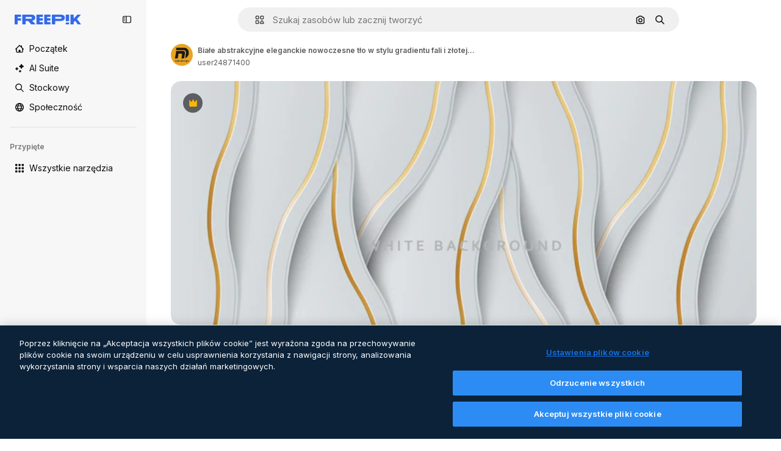

--- FILE ---
content_type: text/html; charset=utf-8
request_url: https://pl.freepik.com/premium-wektory/biale-abstrakcyjne-eleganckie-nowoczesne-tlo-w-stylu-gradientu-fali-i-zlotej-linii_30942630.htm
body_size: 74911
content:
<!DOCTYPE html><html class="bg-surface-0" lang="pl"><head><meta charSet="utf-8"/><meta name="viewport" content="width=device-width, initial-scale=1.0, maximum-scale=1.0" class="jsx-3961720867"/><title>Białe abstrakcyjne eleganckie nowoczesne tło w stylu gradientu fali i złotej linii | Wektor Premium</title><meta name="description" content="Pobierz wektor Premium Białe abstrakcyjne eleganckie nowoczesne tło w stylu gradientu fali i złotej linii i odkrywaj miliony profesjonalnych wektorów na Freepik."/><meta property="og:title" content="Białe abstrakcyjne eleganckie nowoczesne tło w stylu gradientu fali i złotej linii | Wektor Premium"/><meta property="og:description" content="Pobierz wektor Premium Białe abstrakcyjne eleganckie nowoczesne tło w stylu gradientu fali i złotej linii i odkrywaj miliony profesjonalnych wektorów na Freepik."/><meta property="og:type" content="article"/><meta property="og:url" content="https://pl.freepik.com/premium-wektory/biale-abstrakcyjne-eleganckie-nowoczesne-tlo-w-stylu-gradientu-fali-i-zlotej-linii_30942630.htm"/><meta property="og:image" content="https://img.freepik.com/premium-wektory/biale-abstrakcyjne-eleganckie-nowoczesne-tlo-w-stylu-gradientu-fali-i-zlotej-linii_315431-411.jpg"/><meta property="og:image:width" content="1200"/><meta property="og:image:height" content="676"/><meta property="og:image:alt" content="Białe abstrakcyjne eleganckie nowoczesne tło w stylu gradientu fali i złotej linii | Wektor Premium"/><meta property="og:site_name" content="Freepik"/><meta property="fb:admins" content="1031507953"/><meta property="twitter:card" content="summary_large_image"/><meta property="twitter:site" content="@freepik"/><meta property="twitter:creator" content="@freepik"/><meta property="twitter:title" content="Białe abstrakcyjne eleganckie nowoczesne tło w stylu gradientu fali i złotej linii | Wektor Premium"/><meta property="twitter:image:src" content="https://img.freepik.com/premium-wektory/biale-abstrakcyjne-eleganckie-nowoczesne-tlo-w-stylu-gradientu-fali-i-zlotej-linii_315431-411.jpg"/><meta property="twitter:url" content="https://pl.freepik.com/premium-wektory/biale-abstrakcyjne-eleganckie-nowoczesne-tlo-w-stylu-gradientu-fali-i-zlotej-linii_30942630.htm"/><meta property="twitter:description" content="Pobierz wektor Premium Białe abstrakcyjne eleganckie nowoczesne tło w stylu gradientu fali i złotej linii i odkrywaj miliony profesjonalnych wektorów na Freepik."/><link rel="preconnect" href="https://img.freepik.com"/><link rel="preconnect" href="https://cdn-front.freepik.com"/><link rel="preconnect" href="https://static.cdnpk.net"/><link rel="dns-prefetch" href="https://img.freepik.com"/><meta name="p:domain_verify" content="fdda3a988da750af54ad90466dd90119"/><meta name="facebook-domain-verification" content="3oh58risl8zubokve93o200pvyihj0"/><meta name="robots" content="max-image-preview:large"/><meta name="lang" content="pl"/><link rel="canonical" href="https://pl.freepik.com/premium-wektory/biale-abstrakcyjne-eleganckie-nowoczesne-tlo-w-stylu-gradientu-fali-i-zlotej-linii_30942630.htm"/><link rel="alternate" hrefLang="en" href="https://www.freepik.com/premium-vector/white-abstract-elegant-modern-background-with-wave-gradient-design-style-gold-line_30942630.htm"/><link rel="alternate" hrefLang="es" href="https://www.freepik.es/vector-premium/fondo-moderno-elegante-abstracto-blanco-estilo-diseno-degradado-onda-linea-dorada_30942630.htm"/><link rel="alternate" hrefLang="pt" href="https://br.freepik.com/vetores-premium/fundo-moderno-elegante-abstrato-branco-com-estilo-de-design-de-gradiente-de-onda-e-linha-dourada_30942630.htm"/><link rel="alternate" hrefLang="ja" href="https://jp.freepik.com/premium-vector/white-abstract-elegant-modern-background-with-wave-gradient-design-style-gold-line_30942630.htm"/><link rel="alternate" hrefLang="ko" href="https://kr.freepik.com/premium-vector/white-abstract-elegant-modern-background-with-wave-gradient-design-style-gold-line_30942630.htm"/><link rel="alternate" hrefLang="fr" href="https://fr.freepik.com/vecteurs-premium/fond-moderne-elegant-abstrait-blanc-style-conception-gradient-vague-ligne-or_30942630.htm"/><link rel="alternate" hrefLang="it" href="https://it.freepik.com/vettori-premium/sfondo-moderno-ed-elegante-astratto-bianco-con-stile-di-design-a-gradiente-d-onda-e-linea-d-oro_30942630.htm"/><link rel="alternate" hrefLang="nl" href="https://nl.freepik.com/premium-vector/witte-abstracte-elegante-moderne-achtergrond-met-golfgradient-ontwerpstijl-en-gouden-lijn_30942630.htm"/><link rel="alternate" hrefLang="pl" href="https://pl.freepik.com/premium-wektory/biale-abstrakcyjne-eleganckie-nowoczesne-tlo-w-stylu-gradientu-fali-i-zlotej-linii_30942630.htm"/><link rel="alternate" hrefLang="ru" href="https://ru.freepik.com/premium-vector/white-abstract-elegant-modern-background-with-wave-gradient-design-style-gold-line_30942630.htm"/><link rel="alternate" hrefLang="zh-HK" href="https://zh.freepik.com/premium%E7%9F%A2%E9%87%8F/white-abstract-elegant-modern-background-with-wave-gradient-design-style-gold-line_30942630.htm"/><link rel="alternate" hrefLang="de" href="https://de.freepik.com/vektoren-premium/weisser-abstrakter-eleganter-moderner-hintergrund-mit-designart-der-wellensteigung-und-goldlinie_30942630.htm"/><link rel="alternate" hrefLang="hi" href="https://in.freepik.com/%E0%A4%AA%E0%A5%8D%E0%A4%B0%E0%A5%80%E0%A4%AE%E0%A4%BF%E0%A4%AF%E0%A4%AE-%E0%A4%B5%E0%A5%87%E0%A4%95%E0%A5%8D%E0%A4%9F%E0%A4%B0/white-abstract-elegant-modern-background-with-wave-gradient-design-style-gold-line_30942630.htm"/><link rel="alternate" hrefLang="fi" href="https://fi.freepik.com/premium-vektori/valkoinen-abstrakti-elegantti-moderni-tausta-aaltoilevalla-liukuvarilla-ja-kultaisella-linjalla_30942630.htm"/><link rel="alternate" hrefLang="cs" href="https://cz.freepik.com/vektory-premium/bile-abstraktni-elegantni-moderni-pozadi-se-stylem-vlnoveho-gradientu-a-zlatou-linii_30942630.htm"/><link rel="alternate" hrefLang="sv" href="https://se.freepik.com/premium-vektor/vit-abstrakt-elegant-modern-bakgrund-med-vaggradientdesignstil-och-guldlinje_30942630.htm"/><link rel="alternate" hrefLang="id" href="https://idn.freepik.com/vektor-premium/latar-belakang-modern-elegan-abstrak-putih-dengan-gaya-desain-gradien-gelombang-dan-garis-emas_30942630.htm"/><link rel="alternate" hrefLang="nb" href="https://no.freepik.com/premium-vektorer/hvit-abstrakt-elegant-moderne-bakgrunn-med-bolget-gradient-designstil-og-gullinje_30942630.htm"/><link rel="alternate" hrefLang="th" href="https://th.freepik.com/%E0%B9%80%E0%B8%A7%E0%B8%81%E0%B9%80%E0%B8%95%E0%B8%AD%E0%B8%A3%E0%B9%8C%E0%B8%A3%E0%B8%B0%E0%B8%94%E0%B8%B1%E0%B8%9A%E0%B8%9E%E0%B8%A3%E0%B8%B5%E0%B9%80%E0%B8%A1%E0%B8%B5%E0%B9%88%E0%B8%A2%E0%B8%A1/white-abstract-elegant-modern-background-with-wave-gradient-design-style-gold-line_30942630.htm"/><link rel="alternate" hrefLang="tr" href="https://tr.freepik.com/premium-vektor/dalga-gradyan-tasarim-stili-ve-altin-cizgili-beyaz-soyut-zarif-modern-arka-plan_30942630.htm"/><link rel="alternate" hrefLang="vi" href="https://vn.freepik.com/vector-cao-cap/nen-hien-dai-thanh-lich-truu-tuong-mau-trang-voi-phong-cach-thiet-ke-gradient-song-va-duong-net-vang_30942630.htm"/><link rel="alternate" hrefLang="da" href="https://dk.freepik.com/premium-vektor/hvid-abstrakt-elegant-moderne-baggrund-med-bolge-gradient-design-stil-og-guld-linje_30942630.htm"/><link rel="alternate" hrefLang="x-default" href="https://www.freepik.com/premium-vector/white-abstract-elegant-modern-background-with-wave-gradient-design-style-gold-line_30942630.htm"/><script type="application/ld+json">{"@context":"https://schema.org","@graph":[{"@type":"WebPage","url":"https://pl.freepik.com/premium-wektory/biale-abstrakcyjne-eleganckie-nowoczesne-tlo-w-stylu-gradientu-fali-i-zlotej-linii_30942630.htm","@id":"https://pl.freepik.com/premium-wektory/biale-abstrakcyjne-eleganckie-nowoczesne-tlo-w-stylu-gradientu-fali-i-zlotej-linii_30942630.htm#webpage","name":"Białe abstrakcyjne eleganckie nowoczesne tło w stylu gradientu fali i złotej linii | Wektor Premium","description":"Pobierz wektor Premium Białe abstrakcyjne eleganckie nowoczesne tło w stylu gradientu fali i złotej linii i odkrywaj miliony profesjonalnych wektorów na Freepik.","inLanguage":"pl","relatedLink":["https://pl.freepik.com/wektorow"],"significantLink":["https://pl.freepik.com/wektory/background","https://pl.freepik.com/wektory/luxury","https://pl.freepik.com/wektory/elegant","https://pl.freepik.com/wektory/background-line","https://pl.freepik.com/wektory/3d-wall","https://pl.freepik.com/wektory/background-pattern","https://pl.freepik.com/wektory/pattern","https://pl.freepik.com/wektory/yellow","https://pl.freepik.com/wektory/background-yellow","https://pl.freepik.com/wektory/geometric-line"],"isPartOf":{"@type":"WebSite","@id":"https://pl.freepik.com/#website"},"mainEntity":{"@type":"ImageObject","contentUrl":"https://img.freepik.com/premium-wektory/biale-abstrakcyjne-eleganckie-nowoczesne-tlo-w-stylu-gradientu-fali-i-zlotej-linii_315431-411.jpg","name":"Białe abstrakcyjne eleganckie nowoczesne tło w stylu gradientu fali i złotej linii","description":"Białe abstrakcyjne eleganckie nowoczesne tło w stylu gradientu fali i złotej linii","caption":"Białe abstrakcyjne eleganckie nowoczesne tło w stylu gradientu fali i złotej linii","datePublished":"2022-08-23T12:43:50","encodingFormat":"image/jpeg","height":352,"width":626,"license":"https://www.freepik.com/legal/terms-of-use","acquireLicensePage":"https://pl.freepik.com/premium-wektory/biale-abstrakcyjne-eleganckie-nowoczesne-tlo-w-stylu-gradientu-fali-i-zlotej-linii_30942630.htm","thumbnailUrl":"https://img.freepik.com/premium-wektory/biale-abstrakcyjne-eleganckie-nowoczesne-tlo-w-stylu-gradientu-fali-i-zlotej-linii_315431-411.jpg?w=360","publisher":{"@type":"Organization","@id":"https://pl.freepik.com/#organization","name":"Freepik"},"creator":{"@type":"Person","name":"user24871400","url":"https://pl.freepik.com/autor/user24871400","@id":"https://pl.freepik.com/autor/user24871400#person","worksFor":{"@id":"https://pl.freepik.com/#organization"}},"creditText":"Obraz autorstwa user24871400 na Freepik","copyrightNotice":"user24871400"}}]}</script><script id="gtm-script">
            window.dataLayer = window.dataLayer || [];
            (function() {
              try {
                var uid = document.cookie.split('; ').find(row => row.startsWith('UID='));
                if (uid) {
                  uid = uid.split('=')[1];
                  window.dataLayer.push({ user_id: uid });
                }
              } catch (error) {}
            })();
            (function(w,d,s,l,i){w[l]=w[l]||[];w[l].push({'gtm.start':
            new Date().getTime(),event:'gtm.js'});var f=d.getElementsByTagName(s)[0],
            j=d.createElement(s),dl=l!='dataLayer'?'&l='+l:'';j.async=true;j.src=
            'https://www.googletagmanager.com/gtm.js?id='+i+dl;f.parentNode.insertBefore(j,f);
            })(window,document,'script','dataLayer','GTM-NC7VC6W');
          </script><meta name="next-head-count" content="55"/><link rel="icon" href="https://cdn-front.freepik.com/favicons/favicon-96x96.png?w=96&amp;v=2" type="image/png" sizes="96x96"/><link rel="icon" href="https://cdn-front.freepik.com/favicons/favicon.svg?v=2" type="image/svg+xml"/><link rel="icon" href="https://cdn-front.freepik.com/favicons/favicon.ico?v=2"/><link rel="apple-touch-icon" sizes="180x180" href="https://cdn-front.freepik.com/favicons/apple-touch-icon.png?w=180&amp;v=2"/><link rel="preload" href="https://static.cdnpk.net/_next/static/media/00693fede67104d8-s.p.woff2" as="font" type="font/woff2" crossorigin="anonymous" data-next-font="size-adjust"/><link rel="preload" href="https://static.cdnpk.net/_next/static/media/e4af272ccee01ff0-s.p.woff2" as="font" type="font/woff2" crossorigin="anonymous" data-next-font="size-adjust"/><script id="theme-init-script" data-nscript="beforeInteractive">
  (function () {
    try {
      const theme = localStorage.getItem('fp:theme');
      if (theme === 'dark' || (theme !== 'light' && window.matchMedia('(prefers-color-scheme: dark)').matches)) {
        document.documentElement.classList.add('dark');
      } else {
        document.documentElement.classList.remove('dark');
      }
    } catch (_) {}
  })();
</script><script id="sidebar-init-script" data-nscript="beforeInteractive">
  function getCookieRaw(name){
    var cookies = document.cookie ? document.cookie.split('; ') : [];
    for (var i=0; i<cookies.length; i++){
      var parts = cookies[i].split('=');
      var key = parts.shift();
      if (key === name) return parts.join('=');
    }
    return null;
  }

  (function () {
    try {
      const menuState = JSON.parse(decodeURIComponent(getCookieRaw('sb-prefs')));
      document.documentElement.dataset.sidebarState = menuState.mode;
    } catch (_) {
    }
  })();
</script><script id="is-user-logged-init-script" data-nscript="beforeInteractive">
  function hasCookie(name){
    var cookies = document.cookie ? document.cookie.split('; ') : [];
    for (var i=0; i<cookies.length; i++){
      var parts = cookies[i].split('=');
      var key = parts.shift();
      if (key === name) return true;
    }
    return false;
  }

  function getCookieValue(name){
    var cookies = document.cookie ? document.cookie.split('; ') : [];
    for (var i=0; i<cookies.length; i++){
      var parts = cookies[i].split('=');
      var key = parts.shift();
      if (key === name) return parts.join('=');
    }
    return null;
  }

  (function () {
    try {
      const isUserLogged = hasCookie('FP_MBL_NEW');
      document.documentElement.dataset.isUserLogged = isUserLogged;
    } catch (_) {
    }
  })();
</script><link rel="preload" href="https://static.cdnpk.net/_next/static/css/d8a5d6e2400a24f9.css" as="style"/><link rel="stylesheet" href="https://static.cdnpk.net/_next/static/css/d8a5d6e2400a24f9.css" data-n-g=""/><link rel="preload" href="https://static.cdnpk.net/_next/static/css/ef46db3751d8e999.css" as="style"/><link rel="stylesheet" href="https://static.cdnpk.net/_next/static/css/ef46db3751d8e999.css" data-n-p=""/><link rel="preload" href="https://static.cdnpk.net/_next/static/css/c7093c9b4a8f86ee.css" as="style"/><link rel="stylesheet" href="https://static.cdnpk.net/_next/static/css/c7093c9b4a8f86ee.css" data-n-p=""/><noscript data-n-css=""></noscript><script defer="" nomodule="" src="https://static.cdnpk.net/_next/static/chunks/polyfills-42372ed130431b0a.js"></script><script src="https://cdn-ukwest.onetrust.com/scripttemplates/otSDKStub.js" data-domain-script="c56d9473-676e-4c51-be81-d139971a9aae" defer="" data-nscript="beforeInteractive"></script><script defer="" src="https://static.cdnpk.net/_next/static/chunks/7092-cec4d35b5d99711b.js"></script><script defer="" src="https://static.cdnpk.net/_next/static/chunks/9762-9660f00e1088b58c.js"></script><script defer="" src="https://static.cdnpk.net/_next/static/chunks/8984-9de61aece0d33829.js"></script><script defer="" src="https://static.cdnpk.net/_next/static/chunks/9524-3587f4979f293430.js"></script><script defer="" src="https://static.cdnpk.net/_next/static/chunks/2772.0ff9b0856c5035c6.js"></script><script src="https://static.cdnpk.net/_next/static/chunks/webpack-2b48d4ce38485a11.js" defer=""></script><script src="https://static.cdnpk.net/_next/static/chunks/framework-235d946df266af2e.js" defer=""></script><script src="https://static.cdnpk.net/_next/static/chunks/main-87a2373f05031aa1.js" defer=""></script><script src="https://static.cdnpk.net/_next/static/chunks/pages/_app-0349af90ddf2bcc1.js" defer=""></script><script src="https://static.cdnpk.net/_next/static/chunks/9702-27401b7c1ef3dcec.js" defer=""></script><script src="https://static.cdnpk.net/_next/static/chunks/5817-17e4c5d502e42a3a.js" defer=""></script><script src="https://static.cdnpk.net/_next/static/chunks/1625-096ac9f323b86e08.js" defer=""></script><script src="https://static.cdnpk.net/_next/static/chunks/3599-306c6a306b51aa9e.js" defer=""></script><script src="https://static.cdnpk.net/_next/static/chunks/1652-8dcfc37c90e61727.js" defer=""></script><script src="https://static.cdnpk.net/_next/static/chunks/3630-a6dc7c6663282ca9.js" defer=""></script><script src="https://static.cdnpk.net/_next/static/chunks/8115-b9ebea4879ebf530.js" defer=""></script><script src="https://static.cdnpk.net/_next/static/chunks/3137-f533bff4e6bfc41e.js" defer=""></script><script src="https://static.cdnpk.net/_next/static/chunks/3065-7a7d1c5bb4bbdfea.js" defer=""></script><script src="https://static.cdnpk.net/_next/static/chunks/7452-2df40c9050956d34.js" defer=""></script><script src="https://static.cdnpk.net/_next/static/chunks/1821-d13f4555f041ef90.js" defer=""></script><script src="https://static.cdnpk.net/_next/static/chunks/5048-cba1fbb2417e41aa.js" defer=""></script><script src="https://static.cdnpk.net/_next/static/chunks/7941-2886ffee7a61b850.js" defer=""></script><script src="https://static.cdnpk.net/_next/static/chunks/3804-07fabc4ecd473b4c.js" defer=""></script><script src="https://static.cdnpk.net/_next/static/chunks/1450-3a8605e98d22beeb.js" defer=""></script><script src="https://static.cdnpk.net/_next/static/chunks/3649-1ca5c5b7de72a2c6.js" defer=""></script><script src="https://static.cdnpk.net/_next/static/chunks/6626-218cf434fd972733.js" defer=""></script><script src="https://static.cdnpk.net/_next/static/chunks/pages/premium-vector/%5Bcode%5D-23c4ef04c4c69385.js" defer=""></script><script src="https://static.cdnpk.net/_next/static/PJYT01ALMjcpAocPtJJ-v/_buildManifest.js" defer=""></script><script src="https://static.cdnpk.net/_next/static/PJYT01ALMjcpAocPtJJ-v/_ssgManifest.js" defer=""></script><style id="__jsx-3961720867">body{--font-sans:'__Inter_8effd3', '__Inter_Fallback_8effd3', "Helvetica Neue", Helvetica, Arial, sans-serif;--font-alternate:'__degular_c961b9', '__degular_Fallback_c961b9', "Helvetica Neue", Helvetica, Arial, sans-serif, '__Inter_8effd3', '__Inter_Fallback_8effd3', "Helvetica Neue", Helvetica, Arial, sans-serif}</style></head><body class="_otnfkq0"><div id="__next"><div class="relative grid grid-cols-1 bg-surface-0 text-surface-foreground-0 sm:grid-cols-[auto_minmax(0,1fr)]"><div class="h-full transition-[width] duration-100 ease-in-out sm:sticky sm:left-0 sm:top-0 sm:w-16 xl:sidebar-anchored:w-[240px] xl:sidebar-floating:w-16 hidden sm:block xl:w-[240px]"><nav aria-label="Sidebar" class="fixed size-full bg-surface-1 sm:z-[2] sm:h-dvh translate-x-full sm:sticky sm:left-0 sm:top-0 sm:translate-x-0"><div data-sidebar-safezone="true" class="flex h-full flex-col justify-stretch"><div class="sticky top-0 z-10 flex h-16 shrink-0 items-center justify-between px-4 sm:h-4 xl:h-16"><div class="pl-2 sm:hidden sm:sidebar-floating:hidden xl:block"><a id="logo-:R2m9kq6:" class="text-surface-accent-0 dark:text-white" aria-label="Freepik" href="https://pl.freepik.com"><span class="_1uvu8nb0">Freepik</span><svg width="160" height="44" fill="#1273EB" class="$block $h-[16px] $w-[109px]" aria-labelledby="logo-:R2m9kq6:" viewBox="0 0 109 16" xmlns="http://www.w3.org/2000/svg"><path d="M28.6279 10.0932C28.5821 10.0476 28.6126 9.95621 28.689 9.95621H28.9947H29.01C31.6235 9.69741 33.8091 8.0076 33.8091 5.02378C33.8091 1.58325 31.0274 0 27.8331 0H12.901C12.7023 0 12.5342 0.167458 12.5342 0.365365V15.6194C12.5342 15.8173 12.7023 15.9847 12.901 15.9847H17.6695C17.8682 15.9847 18.0363 15.8173 18.0363 15.6194V10.7478C18.0363 10.5499 18.2044 10.3825 18.4031 10.3825H21.5057C21.9336 10.3825 22.3463 10.5652 22.6367 10.8849L27.0537 15.8477C27.1454 15.8934 27.2371 15.9239 27.3288 15.9695H33.6257C33.9466 15.9695 34.1147 15.5889 33.8855 15.3606L28.6279 10.0932ZM26.641 6.82016H18.3878C18.1891 6.82016 18.021 6.6527 18.021 6.45479V4.14081C18.021 3.94291 18.1891 3.77544 18.3878 3.77544H26.5188C27.6803 3.77544 28.4445 4.33872 28.4445 5.25213C28.4445 6.28733 27.7414 6.82016 26.641 6.82016Z"></path><path d="M88.9058 0.015625H84.1373C83.9386 0.015625 83.7705 0.183083 83.7705 0.38099V10.5047C83.7705 10.7026 83.9386 10.87 84.1373 10.87H88.9058C89.1045 10.87 89.2726 10.7026 89.2726 10.5047V0.38099C89.2573 0.183083 89.1045 0.015625 88.9058 0.015625Z"></path><path d="M88.9058 13.0156H84.1373C83.9386 13.0156 83.7705 13.1831 83.7705 13.381V15.6341C83.7705 15.832 83.9386 15.9994 84.1373 15.9994H88.9058C89.1045 15.9994 89.2726 15.832 89.2726 15.6341V13.381C89.2573 13.1831 89.1045 13.0156 88.9058 13.0156Z"></path><path d="M108.53 15.5132L102.401 7.4295C102.264 7.24682 102.279 7.00324 102.432 6.83578L108.225 0.502776C108.393 0.320094 108.255 0.0308495 108.011 0.0308495H102.997C102.86 0.0308495 102.738 0.0917438 102.646 0.183085L97.0521 6.30296C97.0369 6.31818 97.0063 6.3334 96.9757 6.3334H96.777C96.7312 6.3334 96.6853 6.28773 96.6853 6.24206V0.350541C96.6853 0.167858 96.5325 0.015625 96.3491 0.015625H91.764C91.5806 0.015625 91.4277 0.167858 91.4277 0.350541V15.635C91.4277 15.8025 91.5653 15.9395 91.7334 15.9395H96.3644C96.5325 15.9395 96.67 15.8025 96.67 15.635V12.7882C96.67 12.6664 96.7159 12.5598 96.7923 12.4685L98.825 10.3068C98.825 10.3068 98.8403 10.2763 98.8862 10.2763C98.932 10.2763 99.1307 10.2763 99.1613 10.2763C99.1919 10.2763 99.2224 10.3068 99.2224 10.3068L103.318 15.7568C103.41 15.8786 103.548 15.9395 103.701 15.9395H108.301C108.545 15.9395 108.668 15.6807 108.53 15.5132Z"></path><path d="M41.2214 3.66928H45.8829C46.0816 3.66928 46.2497 3.50182 46.2497 3.30392V0.38099C46.2497 0.183083 46.0816 0.015625 45.8829 0.015625H36.2389C36.0402 0.015625 35.8721 0.183083 35.8721 0.38099V15.635C35.8721 15.8329 36.0402 16.0004 36.2389 16.0004H45.8829C46.0816 16.0004 46.2497 15.8329 46.2497 15.635V12.7121C46.2497 12.5142 46.0816 12.3467 45.8829 12.3467H41.1908C40.9921 12.3467 40.824 12.1793 40.824 11.9813V10.0784C40.824 9.86527 41.0074 9.68259 41.2214 9.68259H45.8829C46.0816 9.68259 46.2497 9.51513 46.2497 9.31723V6.45519C46.2497 6.25729 46.0816 6.08983 45.8829 6.08983H41.2214C41.0074 6.08983 40.824 5.90714 40.824 5.69401V4.04987C40.824 3.83674 41.0074 3.66928 41.2214 3.66928Z"></path><path d="M53.7546 3.66928H58.4161C58.6148 3.66928 58.7829 3.50182 58.7829 3.30392V0.38099C58.7829 0.183083 58.6148 0.015625 58.4161 0.015625H48.7721C48.5734 0.015625 48.4053 0.183083 48.4053 0.38099V15.635C48.4053 15.8329 48.5734 16.0004 48.7721 16.0004H58.4161C58.6148 16.0004 58.7829 15.8329 58.7829 15.635V12.7121C58.7829 12.5142 58.6148 12.3467 58.4161 12.3467H53.724C53.5253 12.3467 53.3572 12.1793 53.3572 11.9813V10.0784C53.3572 9.86527 53.5406 9.68259 53.7546 9.68259H58.4161C58.6148 9.68259 58.7829 9.51513 58.7829 9.31723V6.45519C58.7829 6.25729 58.6148 6.08983 58.4161 6.08983H53.7546C53.5406 6.08983 53.3572 5.90714 53.3572 5.69401V4.04987C53.3572 3.83674 53.5406 3.66928 53.7546 3.66928Z"></path><path d="M5.35124 3.66928H10.0128C10.2115 3.66928 10.3796 3.50182 10.3796 3.30392V0.38099C10.3796 0.183083 10.2115 0.015625 10.0128 0.015625H0.368765C0.170077 0.015625 0.00195312 0.183083 0.00195312 0.38099V15.635C0.00195312 15.8329 0.170077 16.0004 0.368765 16.0004H4.58706C4.78575 16.0004 4.95387 15.8329 4.95387 15.635V10.0936C4.95387 9.88049 5.13727 9.69781 5.35124 9.69781H10.0128C10.2115 9.69781 10.3796 9.53035 10.3796 9.33245V6.47042C10.3796 6.27251 10.2115 6.10505 10.0128 6.10505H5.35124C5.13727 6.10505 4.95387 5.92237 4.95387 5.70924V4.06509C4.95387 3.83674 5.12199 3.66928 5.35124 3.66928Z"></path><path d="M75.7474 0.015625H61.3043C61.1056 0.015625 60.9375 0.183083 60.9375 0.38099V15.635C60.9375 15.8329 61.1056 16.0004 61.3043 16.0004H66.0728C66.2715 16.0004 66.4396 15.8329 66.4396 15.635V10.596C66.4396 10.4894 66.516 10.4133 66.623 10.4133H67.3108H75.7627C79.4307 10.4133 82.2124 8.51037 82.2124 5.14596C82.2124 1.65977 79.4308 0.015625 75.7474 0.015625ZM75.0596 6.82056H66.8064C66.6077 6.82056 66.4396 6.6531 66.4396 6.45519V4.14121C66.4396 3.94331 66.6077 3.77584 66.8064 3.77584H74.9374C76.0989 3.77584 76.8631 4.33912 76.8631 5.25253C76.8631 6.28773 76.1448 6.82056 75.0596 6.82056Z"></path></svg></a></div><button aria-label="Toggle sidebar" class="flex items-center rounded-lg  p-[9px] transition-all duration-150 ease-out hover:bg-surface-2 sm:hidden xl:flex"><svg xmlns="http://www.w3.org/2000/svg" viewBox="0 0 18 18" width="16" height="16" aria-hidden="true" class="$w-[1em] $h-[1em] $fill-current $text-lg size-[14px] text-surface-foreground-0"><path d="M14.25 1.5H3.75A3.754 3.754 0 0 0 0 5.25v7.5a3.754 3.754 0 0 0 3.75 3.75h10.5A3.754 3.754 0 0 0 18 12.75v-7.5a3.754 3.754 0 0 0-3.75-3.75M1.5 12.75v-7.5C1.5 4.01 2.51 3 3.75 3h3v12h-3c-1.24 0-2.25-1.01-2.25-2.25m15 0c0 1.24-1.01 2.25-2.25 2.25h-6V3h6c1.24 0 2.25 1.01 2.25 2.25zM5.25 8.25A.75.75 0 0 1 4.5 9h-.75a.75.75 0 1 1 0-1.5h.75a.75.75 0 0 1 .75.75m0 3a.75.75 0 0 1-.75.75h-.75a.75.75 0 1 1 0-1.5h.75a.75.75 0 0 1 .75.75M3 5.25a.75.75 0 0 1 .75-.75h.75a.75.75 0 1 1 0 1.5h-.75A.75.75 0 0 1 3 5.25"></path></svg></button></div><div dir="ltr" class="flex-1 overflow-hidden pl-4 pr-2" style="position:relative;--radix-scroll-area-corner-width:0px;--radix-scroll-area-corner-height:0px"><style>[data-radix-scroll-area-viewport]{scrollbar-width:none;-ms-overflow-style:none;-webkit-overflow-scrolling:touch;}[data-radix-scroll-area-viewport]::-webkit-scrollbar{display:none}</style><div data-radix-scroll-area-viewport="" class="size-full pr-2" style="overflow-x:hidden;overflow-y:hidden"><div style="min-width:100%;display:table"><div class="flex flex-col gap-1"><div class="h-8 hidden is-user-logged:block"></div><a aria-label="Początek" data-cy="sidebar-home-link" class="flex h-10 items-center gap-1 rounded-lg text-sm text-surface-foreground-0 hover:bg-surface-2 sm:h-8 w-full sm:w-8 xl:w-full" href="https://pl.freepik.com/"><div class="flex w-8 items-center justify-center"><svg xmlns="http://www.w3.org/2000/svg" viewBox="-49 141 512 512" width="16" height="16" aria-hidden="true" class="$w-[1em] $h-[1em] $fill-current $text-lg size-[14px]"><path d="M455.678 404.322 352 300.644V216c0-13.807-11.193-25-25-25s-25 11.193-25 25v34.645l-77.322-77.322c-9.764-9.763-25.592-9.763-35.355 0l-231 231A25 25 0 0 0-24 447H1v126c0 30.327 24.673 55 55 55h302c30.327 0 55-24.673 55-55V447h25a25 25 0 0 0 17.678-42.678M363 573c0 2.757-2.243 5-5 5h-96v-95c0-13.807-11.193-25-25-25h-60c-13.807 0-25 11.193-25 25v95H56c-2.757 0-5-2.243-5-5V382.355l156-156 156 156z"></path></svg></div><span class="inline sm:hidden sm:sidebar-floating:hidden xl:inline">Początek</span></a><a href="/ai#from_element=mainmenu" class="flex h-10 items-center gap-1 rounded-lg text-sm text-surface-foreground-0 hover:bg-surface-2 sm:h-8 w-full sm:w-8 xl:w-full" aria-label="AI Suite" data-cy="sidebar-aisuite-link"><div class="flex w-8 items-center justify-center"><svg xmlns="http://www.w3.org/2000/svg" viewBox="0 0 24 24" width="16" height="16" aria-hidden="true" class="$w-[1em] $h-[1em] $fill-current $text-lg size-[14px]"><path d="M19.802 3.414 18.7.914c-.538-1.219-2.269-1.219-2.806 0l-1.102 2.5a1.53 1.53 0 0 1-.784.784l-2.5 1.102c-1.22.538-1.22 2.269 0 2.806l2.5 1.102c.35.154.63.434.784.784l1.102 2.5c.537 1.22 2.268 1.22 2.806 0l1.102-2.5c.154-.35.434-.63.784-.784l2.5-1.102c1.219-.537 1.219-2.268 0-2.806l-2.5-1.102a1.53 1.53 0 0 1-.784-.784M5.442 9.52l.74 1.678c.103.235.291.423.526.527l1.677.74c.82.36.82 1.522 0 1.883l-1.677.74a1.03 1.03 0 0 0-.527.526l-.74 1.678c-.36.819-1.522.819-1.883 0l-.74-1.678a1.03 1.03 0 0 0-.526-.526l-1.678-.74c-.819-.36-.819-1.523 0-1.884l1.678-.74c.235-.103.423-.291.526-.526l.74-1.678c.36-.818 1.523-.818 1.884 0m8.925 7.574.608 1.382c.086.193.24.348.434.433l1.382.61a.848.848 0 0 1 0 1.55l-1.382.61a.85.85 0 0 0-.434.433l-.608 1.381a.848.848 0 0 1-1.551 0l-.61-1.381a.85.85 0 0 0-.433-.434l-1.381-.609a.848.848 0 0 1 0-1.55l1.381-.61a.85.85 0 0 0 .434-.433l.609-1.382a.848.848 0 0 1 1.55 0z"></path></svg></div><span class="inline sm:hidden sm:sidebar-floating:hidden xl:inline">AI Suite</span></a><a aria-label="Stockowy" data-cy="sidebar-stock-link" class="flex h-10 items-center gap-1 rounded-lg text-sm text-surface-foreground-0 hover:bg-surface-2 sm:h-8 w-full sm:w-8 xl:w-full" href="https://pl.freepik.com/stockowe#from_element=mainmenu"><div class="flex items-center gap-1"><svg xmlns="http://www.w3.org/2000/svg" viewBox="-49 141 512 512" width="16" height="16" aria-hidden="true" class="$w-[1em] $h-[1em] $fill-current $text-lg flex size-[14px] w-8 items-center justify-center"><path d="M448.178 602.822 316.426 471.071c26.355-33.88 42.074-76.422 42.074-122.571 0-110.28-89.72-200-200-200s-200 89.72-200 200 89.72 200 200 200c46.149 0 88.691-15.719 122.571-42.074l131.751 131.751c4.882 4.882 11.28 7.323 17.678 7.323s12.796-2.441 17.678-7.322c9.762-9.763 9.762-25.593 0-35.356M8.5 348.5c0-82.71 67.29-150 150-150s150 67.29 150 150-67.29 150-150 150-150-67.29-150-150"></path></svg><p class="inline sidebar-floating:hidden sm:hidden xl:inline">Stockowy</p></div></a><div class="sr-only"><div class="flex flex-col"><div class="group flex h-8 w-full items-center gap-[6px] sm:h-auto"><a data-gtm-event="main_menu" class="flex items-center text-sm text-surface-foreground-4 hover:text-surface-foreground-0" href="https://pl.freepik.com/stockowe#from_element=mainmenu"><span class="flex items-center gap-2"><h3 class="group mb-2 hidden items-center gap-2 text-lg font-semibold text-surface-foreground-0 sm:flex">Stockowy<svg xmlns="http://www.w3.org/2000/svg" viewBox="-49 141 512 512" width="16" height="16" aria-hidden="true" class="$w-[1em] $h-[1em] $fill-current $text-md hidden group-hover:block"><path d="m226.644 397-92.322 92.322c-9.763 9.763-9.763 25.592 0 35.355s25.592 9.763 35.355 0l110-110C284.559 409.797 287 403.398 287 397s-2.441-12.796-7.322-17.678l-110-110c-9.764-9.763-25.592-9.763-35.355 0s-9.763 25.592 0 35.355z"></path></svg></h3></span></a></div><div class="grid grid-cols-2 gap-6 pb-4 sm:grid-cols-2 lg:grid-cols-4"><div class="flex flex-col space-y-2"><div class="flex h-10 flex-row items-center gap-2 border-b border-surface-border-alpha-0 py-[10px]"><svg xmlns="http://www.w3.org/2000/svg" viewBox="0 0 12 12" width="16" height="16" aria-hidden="true" class="$w-[1em] $h-[1em] $fill-current $text-lg size-[12px] text-surface-foreground-0"><g fill-rule="evenodd" clip-path="url(#picture_svg__a)" clip-rule="evenodd"><path d="M9.773 4.09c0 1.13-.92 2.05-2.05 2.05-1.131 0-2.051-.92-2.051-2.05 0-1.131.92-2.05 2.05-2.05 1.131 0 2.051.919 2.051 2.05m-1.171 0a.88.88 0 0 0-1.758 0 .88.88 0 0 0 1.758 0"></path><path d="M1.523 0h8.954C11.317 0 12 .683 12 1.523v8.954c0 .84-.683 1.523-1.523 1.523H1.523C.683 12 0 11.317 0 10.477V1.523C0 .683.683 0 1.523 0m8.954 1.172H1.523a.35.35 0 0 0-.351.351v5.763l2.181-2.142a.586.586 0 0 1 .826.005l3.39 3.404 1.473-1.517a.586.586 0 0 1 .838-.004l.948.964V1.523a.35.35 0 0 0-.351-.351m-8.954 9.656h8.954a.35.35 0 0 0 .351-.351v-.81L9.465 8.281l-1.47 1.515a.586.586 0 0 1-.836.005l-3.4-3.414-2.587 2.54v1.549c0 .193.158.351.351.351"></path></g><defs><clipPath id="picture_svg__a"><path d="M0 0h12v12H0z"></path></clipPath></defs></svg><h4 class="text-xs font-medium uppercase text-surface-foreground-0">Obraz</h4></div><div class="flex flex-col gap-2"><div class="group flex h-8 w-full items-center gap-[6px] sm:h-auto"><a data-option="sidebar.images" data-gtm-event="main_menu" class="flex items-center text-sm text-surface-foreground-4 hover:text-surface-foreground-0" href="https://pl.freepik.com/obrazy#from_element=mainmenu"><span class="flex items-center gap-2">Wszystkie obrazy</span></a></div><div class="group flex h-8 w-full items-center gap-[6px] sm:h-auto"><a data-option="sidebar.vectors" data-gtm-event="main_menu" class="flex items-center text-sm text-surface-foreground-4 hover:text-surface-foreground-0" href="https://pl.freepik.com/wektory#from_element=mainmenu"><span class="flex items-center gap-2">Wektory</span></a></div><div class="group flex h-8 w-full items-center gap-[6px] sm:h-auto"><a data-option="sidebar.photos" data-gtm-event="main_menu" class="flex items-center text-sm text-surface-foreground-4 hover:text-surface-foreground-0" href="https://pl.freepik.com/zdjecia#from_element=mainmenu"><span class="flex items-center gap-2">Zdjęcia</span></a></div><div class="group flex h-8 w-full items-center gap-[6px] sm:h-auto"><a data-option="sidebar.illustrations" data-gtm-event="main_menu" class="flex items-center text-sm text-surface-foreground-4 hover:text-surface-foreground-0" href="https://pl.freepik.com/ilustracje#from_element=mainmenu"><span class="flex items-center gap-2">Ilustracje</span></a></div><div class="group flex h-8 w-full items-center gap-[6px] sm:h-auto"><a data-option="sidebar.icons" data-gtm-event="main_menu" class="flex items-center text-sm text-surface-foreground-4 hover:text-surface-foreground-0" href="https://pl.freepik.com/ikony#from_element=mainmenu"><span class="flex items-center gap-2">Ikony</span></a></div><div class="group flex h-8 w-full items-center gap-[6px] sm:h-auto"><a data-option="sidebar.3d-models" data-gtm-event="main_menu" class="flex items-center text-sm text-surface-foreground-4 hover:text-surface-foreground-0" href="https://pl.freepik.com/modele-3d#from_element=mainmenu"><span class="flex items-center gap-2">3D</span></a></div></div></div><div class="flex flex-col space-y-2"><div class="flex h-10 flex-row items-center gap-2 border-b border-surface-border-alpha-0 py-[10px]"><svg xmlns="http://www.w3.org/2000/svg" viewBox="0 0 14 14" width="16" height="16" aria-hidden="true" class="$w-[1em] $h-[1em] $fill-current $text-lg size-[12px] text-surface-foreground-0"><path d="M12.223.684H1.777A1.78 1.78 0 0 0 0 2.46v6.617c0 .98.797 1.777 1.777 1.777h10.446A1.78 1.78 0 0 0 14 9.079V2.461A1.78 1.78 0 0 0 12.223.684m.41 8.394a.41.41 0 0 1-.41.41H1.777a.41.41 0 0 1-.41-.41V2.461a.41.41 0 0 1 .41-.41h10.446a.41.41 0 0 1 .41.41zM14 12.633a.684.684 0 0 1-.684.683H.684a.684.684 0 1 1 0-1.367h12.632c.378 0 .684.306.684.684M8.914 5.797c0 .24-.125.462-.33.586L6.176 7.832a.684.684 0 0 1-1.036-.586V4.348a.684.684 0 0 1 1.036-.586l2.406 1.45c.206.123.331.345.331.585"></path></svg><h4 class="text-xs font-medium uppercase text-surface-foreground-0">Film</h4></div><div class="flex flex-col gap-2"><div class="group flex h-8 w-full items-center gap-[6px] sm:h-auto"><a data-option="sidebar.videos" data-gtm-event="main_menu" class="flex items-center text-sm text-surface-foreground-4 hover:text-surface-foreground-0" href="https://pl.freepik.com/videos#from_element=mainmenu"><span class="flex items-center gap-2">Filmy</span></a></div><div class="group flex h-8 w-full items-center gap-[6px] sm:h-auto"><a data-option="sidebar.video-templates" data-gtm-event="main_menu" class="flex items-center text-sm text-surface-foreground-4 hover:text-surface-foreground-0" href="https://pl.freepik.com/szablony-wideo#from_element=mainmenu"><span class="flex items-center gap-2">Szablony wideo</span></a></div><div class="group flex h-8 w-full items-center gap-[6px] sm:h-auto"><a data-option="sidebar.motion-graphics" data-gtm-event="main_menu" class="flex items-center text-sm text-surface-foreground-4 hover:text-surface-foreground-0" href="https://pl.freepik.com/motion-graphics#from_element=mainmenu"><span class="flex items-center gap-2">Ruchome grafiki</span></a></div></div></div><div class="flex flex-col space-y-2"><div class="flex h-10 flex-row items-center gap-2 border-b border-surface-border-alpha-0 py-[10px]"><svg xmlns="http://www.w3.org/2000/svg" viewBox="0 0 12 14" width="16" height="16" aria-hidden="true" class="$w-[1em] $h-[1em] $fill-current $text-lg size-[12px] text-surface-foreground-0"><path d="M3.333.333C3.702.333 4 .632 4 1v12a.667.667 0 1 1-1.333 0V1c0-.368.298-.667.666-.667m8 1.334c.368 0 .667.298.667.666v9.334a.667.667 0 0 1-1.333 0V2.333c0-.368.298-.666.666-.666M6 2.333c.368 0 .667.299.667.667v8a.667.667 0 1 1-1.334 0V3c0-.368.299-.667.667-.667m2.667 1.334c.368 0 .666.298.666.666v5.334a.667.667 0 1 1-1.333 0V4.333c0-.368.298-.666.667-.666M.667 5c.368 0 .666.299.666.667v2.666a.667.667 0 1 1-1.333 0V5.667C0 5.299.298 5 .667 5"></path></svg><h4 class="text-xs font-medium uppercase text-surface-foreground-0">Audio</h4></div><div class="flex flex-col gap-2"><div class="group flex h-8 w-full items-center gap-[6px] sm:h-auto"><a data-option="sidebar.sound-effects" data-gtm-event="main_menu" class="flex items-center text-sm text-surface-foreground-4 hover:text-surface-foreground-0" href="https://www.freepik.com/audio/sound-effects#from_element=mainmenu"><span class="flex items-center gap-2">Efekty dźwiękowe</span></a></div><div class="group flex h-8 w-full items-center gap-[6px] sm:h-auto"><a data-option="sidebar.pikaso-audio" data-gtm-event="main_menu" class="flex items-center text-sm text-surface-foreground-4 hover:text-surface-foreground-0" href="https://www.freepik.com/audio/music#from_element=mainmenu"><span class="flex items-center gap-2">Muzyka</span></a></div></div></div><div class="flex flex-col space-y-2"><div class="flex h-10 flex-row items-center gap-2 border-b border-surface-border-alpha-0 py-[10px]"><svg xmlns="http://www.w3.org/2000/svg" viewBox="0 0 24 24" width="16" height="16" aria-hidden="true" class="$w-[1em] $h-[1em] $fill-current $text-lg size-[12px] text-surface-foreground-0"><path d="M11.578 19.688H3.281a.7.7 0 0 1-.703-.704V7.687h18.375V12a1.172 1.172 0 0 0 2.344 0V3.703A3.053 3.053 0 0 0 20.25.656H3.281A3.053 3.053 0 0 0 .234 3.703v15.281a3.053 3.053 0 0 0 3.047 3.047h8.297a1.172 1.172 0 0 0 0-2.343M3.281 3H20.25c.39 0 .703.314.703.703v1.64H2.578v-1.64c0-.389.314-.703.703-.703"></path><path d="m22.875 17.48-7.106-7.107a1.17 1.17 0 0 0-.83-.342h-3.314c-.647 0-1.172.525-1.172 1.172v3.314c0 .31.122.61.342.83l7.107 7.106c.576.577 1.34.89 2.156.89.815 0 1.58-.318 2.156-.89l.661-.66c.577-.577.89-1.341.89-2.157s-.318-1.58-.89-2.156m-1.66 2.653-.66.66a.703.703 0 0 1-.994 0l-6.764-6.759v-1.659h1.66l6.763 6.764c.132.131.207.31.207.497a.74.74 0 0 1-.211.497"></path></svg><h4 class="text-xs font-medium uppercase text-surface-foreground-0">Design</h4></div><div class="flex flex-col gap-2"><div class="group flex h-8 w-full items-center gap-[6px] sm:h-auto"><a data-option="sidebar.templates" data-gtm-event="main_menu" class="flex items-center text-sm text-surface-foreground-4 hover:text-surface-foreground-0" href="https://pl.freepik.com/szablony#from_element=mainmenu"><span class="flex items-center gap-2">Szablony</span></a></div><div class="group flex h-8 w-full items-center gap-[6px] sm:h-auto"><a data-option="sidebar.mockups" data-gtm-event="main_menu" class="flex items-center text-sm text-surface-foreground-4 hover:text-surface-foreground-0" href="https://pl.freepik.com/mockups#from_element=mainmenu"><span class="flex items-center gap-2">Mockupy</span></a></div><div class="group flex h-8 w-full items-center gap-[6px] sm:h-auto"><a data-option="sidebar.fonts" data-gtm-event="main_menu" class="flex items-center text-sm text-surface-foreground-4 hover:text-surface-foreground-0" href="https://pl.freepik.com/czcionki#from_element=mainmenu"><span class="flex items-center gap-2">Czcionki</span></a></div><div class="group flex h-8 w-full items-center gap-[6px] sm:h-auto"><a data-option="sidebar.psd" data-gtm-event="main_menu" class="flex items-center text-sm text-surface-foreground-4 hover:text-surface-foreground-0" href="https://pl.freepik.com/psd#from_element=mainmenu"><span class="flex items-center gap-2">PSD</span></a></div></div></div></div></div></div><a href="/pikaso/community#from_element=mainmenu" class="flex h-10 items-center gap-1 rounded-lg text-sm text-surface-foreground-0 hover:bg-surface-2 sm:h-8 w-full sm:w-8 xl:w-full" aria-label="Społeczność" data-cy="sidebar-community-link"><div class="flex w-8 items-center justify-center"><svg xmlns="http://www.w3.org/2000/svg" viewBox="-49 141 512 512" width="16" height="16" aria-hidden="true" class="$w-[1em] $h-[1em] $fill-current $text-lg size-[14px]"><path d="M388.02 215.98C339.667 167.629 275.38 141 207 141S74.333 167.629 25.98 215.98C-22.371 264.332-49 328.62-49 397s26.629 132.668 74.98 181.02C74.333 626.371 138.62 653 207 653s132.667-26.629 181.02-74.98C436.371 529.668 463 465.38 463 397s-26.629-132.668-74.98-181.02M206.999 594.556c-28.257-26.276-50.21-57.813-64.859-92.556h129.72c-14.65 34.744-36.603 66.281-64.861 92.556M126.613 452C122.92 434.105 121 415.699 121 397s1.921-37.105 5.613-55h160.774c3.693 17.895 5.613 36.301 5.613 55s-1.921 37.105-5.613 55zM1 397c0-19.042 2.609-37.484 7.467-55h67.236C72.597 359.985 71 378.371 71 397s1.597 37.015 4.703 55H8.467A205.5 205.5 0 0 1 1 397m206-197.557c28.257 26.276 50.211 57.813 64.859 92.557H142.141c14.648-34.743 36.602-66.281 64.859-92.557M338.297 342h67.236c4.858 17.516 7.467 35.958 7.467 55s-2.609 37.484-7.467 55h-67.235c3.106-17.985 4.703-36.371 4.703-55s-1.598-37.015-4.704-55m45.866-50h-58.741a317.4 317.4 0 0 0-47.355-88.362C322.719 220.102 360.14 251.62 384.163 292m-248.229-88.362A317.3 317.3 0 0 0 88.579 292H29.837c24.023-40.38 61.444-71.898 106.097-88.362M29.837 502h58.742a317.3 317.3 0 0 0 47.355 88.362C91.281 573.898 53.86 542.38 29.837 502m248.23 88.362A317.3 317.3 0 0 0 325.422 502h58.741c-24.023 40.379-61.443 71.898-106.096 88.362"></path></svg></div><span class="inline sm:hidden sm:sidebar-floating:hidden xl:inline">Społeczność</span></a></div><div class="mb-[15px] mt-4 border-t border-surface-border-alpha-1"></div><p class="mb-1 hidden h-8 items-center text-xs font-semibold text-surface-foreground-4 sm:sidebar-floating:hidden xl:flex">Przypięte</p><div class="space-y-1"><button class="flex h-10 items-center gap-1 rounded-lg text-sm text-surface-foreground-0 hover:bg-surface-2 sm:h-8 w-full sm:w-8 xl:w-full" aria-label="Wszystkie narzędzia" data-cy="sidebar-alltools-link"><div class="flex items-center gap-1"><svg xmlns="http://www.w3.org/2000/svg" viewBox="0 0 14 14" width="16" height="16" aria-hidden="true" class="$w-[1em] $h-[1em] $fill-current $text-lg flex size-[14px] w-8 items-center justify-center"><path d="M11.452 0h1.698c.47 0 .85.38.85.85v1.699c0 .469-.38.85-.85.85h-1.699a.85.85 0 0 1-.849-.85v-1.7c0-.469.38-.849.85-.849M13.15 5.301h-1.699a.85.85 0 0 0-.849.85V7.85c0 .469.38.849.85.849h1.698c.47 0 .85-.38.85-.85V6.15a.85.85 0 0 0-.85-.849M.85 10.602h1.699c.469 0 .85.38.85.85v1.698c0 .47-.381.85-.85.85h-1.7A.85.85 0 0 1 0 13.15v-1.699c0-.469.38-.85.85-.85M7.85 10.602h-1.7a.85.85 0 0 0-.85.85v1.698c.001.47.381.85.85.85h1.7c.469 0 .849-.38.849-.85v-1.699a.85.85 0 0 0-.85-.85M13.15 10.602h-1.699a.85.85 0 0 0-.849.85v1.698c0 .47.38.85.85.85h1.698c.47 0 .85-.38.85-.85v-1.699a.85.85 0 0 0-.85-.85M6.15 5.301h1.7c.469 0 .849.38.849.85V7.85c0 .469-.38.849-.85.849H6.15a.85.85 0 0 1-.85-.85V6.15c.001-.469.381-.849.85-.849M2.549 5.301h-1.7a.85.85 0 0 0-.849.85V7.85c0 .469.38.849.85.849h1.699c.469 0 .85-.38.85-.85V6.15a.85.85 0 0 0-.85-.849M7.85 0h-1.7a.85.85 0 0 0-.85.85v1.699c.001.469.381.85.85.85h1.7c.469 0 .849-.381.849-.85v-1.7A.85.85 0 0 0 7.849 0M.85 0h1.699c.469 0 .85.38.85.85v1.699c0 .469-.381.85-.85.85h-1.7A.85.85 0 0 1 0 2.548v-1.7C0 .38.38 0 .85 0"></path></svg><p class="inline sidebar-floating:hidden sm:hidden xl:inline">Wszystkie narzędzia</p></div></button><div class="sr-only"><div class="flex flex-col"><h3 class="mb-2 hidden text-lg font-semibold text-surface-foreground-0 sm:block">Wszystkie narzędzia</h3><div class="grid grid-cols-2 gap-6 pb-4 sm:grid-cols-2 lg:grid-cols-4"><div class="flex flex-col space-y-2"><div class="flex h-10 flex-row items-center gap-2 border-b border-surface-border-alpha-0 py-[10px]"><svg xmlns="http://www.w3.org/2000/svg" viewBox="0 0 12 12" width="16" height="16" aria-hidden="true" class="$w-[1em] $h-[1em] $fill-current $text-lg size-[12px] text-surface-foreground-0"><g fill-rule="evenodd" clip-path="url(#picture_svg__a)" clip-rule="evenodd"><path d="M9.773 4.09c0 1.13-.92 2.05-2.05 2.05-1.131 0-2.051-.92-2.051-2.05 0-1.131.92-2.05 2.05-2.05 1.131 0 2.051.919 2.051 2.05m-1.171 0a.88.88 0 0 0-1.758 0 .88.88 0 0 0 1.758 0"></path><path d="M1.523 0h8.954C11.317 0 12 .683 12 1.523v8.954c0 .84-.683 1.523-1.523 1.523H1.523C.683 12 0 11.317 0 10.477V1.523C0 .683.683 0 1.523 0m8.954 1.172H1.523a.35.35 0 0 0-.351.351v5.763l2.181-2.142a.586.586 0 0 1 .826.005l3.39 3.404 1.473-1.517a.586.586 0 0 1 .838-.004l.948.964V1.523a.35.35 0 0 0-.351-.351m-8.954 9.656h8.954a.35.35 0 0 0 .351-.351v-.81L9.465 8.281l-1.47 1.515a.586.586 0 0 1-.836.005l-3.4-3.414-2.587 2.54v1.549c0 .193.158.351.351.351"></path></g><defs><clipPath id="picture_svg__a"><path d="M0 0h12v12H0z"></path></clipPath></defs></svg><h4 class="text-xs font-medium uppercase text-surface-foreground-0">Obraz</h4></div><div class="flex flex-col gap-2"><div class="group flex h-8 w-full items-center gap-[6px] sm:h-auto"><a href="/ai/generator-obrazow#from_element=mainmenu" data-option="sidebar.ai-image-generator" data-gtm-event="main_menu" class="flex  items-center text-sm text-surface-foreground-4 hover:text-surface-foreground-0"><span class="flex items-center gap-2">Generator obrazów</span></a></div><div class="group flex h-8 w-full items-center gap-[6px] sm:h-auto"><a href="/ai/edytor-zdjec#from_element=mainmenu" data-option="sidebar.ai-photo-editor" data-gtm-event="main_menu" class="flex  items-center text-sm text-surface-foreground-4 hover:text-surface-foreground-0"><span class="flex items-center gap-2">Edytor obrazów</span></a></div><div class="group flex h-8 w-full items-center gap-[6px] sm:h-auto"><a href="/ai/skalowanie-obrazu#from_element=mainmenu" data-option="sidebar.ai-image-upscaler" data-gtm-event="main_menu" class="flex  items-center text-sm text-surface-foreground-4 hover:text-surface-foreground-0"><span class="flex items-center gap-2">Skalowanie obrazu</span></a></div><div class="group flex h-8 w-full items-center gap-[6px] sm:h-auto"><a href="/ai/rozszerzacza-obrazow#from_element=mainmenu" data-option="sidebar.ai-image-extender" data-gtm-event="main_menu" class="flex  items-center text-sm text-surface-foreground-4 hover:text-surface-foreground-0"><span class="flex items-center gap-2">Rozszerzacza obrazów AI</span></a></div><div class="group flex h-8 w-full items-center gap-[6px] sm:h-auto"><a href="/pikaso/tools/variations#from_element=mainmenu" data-option="sidebar.variations" data-gtm-event="main_menu" class="flex  items-center text-sm text-surface-foreground-4 hover:text-surface-foreground-0"><span class="flex items-center gap-2">Warianty<span class="relative rounded-sm bg-piki-blue-100 p-1 align-middle text-2xs font-semibold leading-none tracking-wide text-piki-blue-900 dark:bg-[#2E3035] dark:text-piki-blue-200">Nowe</span></span></a></div><div class="group flex h-8 w-full items-center gap-[6px] sm:h-auto"><a href="/pikaso/assistant#from_element=mainmenu" data-option="sidebar.ai-assistant" data-gtm-event="main_menu" class="flex  items-center text-sm text-surface-foreground-4 hover:text-surface-foreground-0"><span class="flex items-center gap-2">Asystent</span></a></div></div></div><div class="flex flex-col space-y-2"><div class="flex h-10 flex-row items-center gap-2 border-b border-surface-border-alpha-0 py-[10px]"><svg xmlns="http://www.w3.org/2000/svg" viewBox="0 0 14 14" width="16" height="16" aria-hidden="true" class="$w-[1em] $h-[1em] $fill-current $text-lg size-[12px] text-surface-foreground-0"><path d="M12.223.684H1.777A1.78 1.78 0 0 0 0 2.46v6.617c0 .98.797 1.777 1.777 1.777h10.446A1.78 1.78 0 0 0 14 9.079V2.461A1.78 1.78 0 0 0 12.223.684m.41 8.394a.41.41 0 0 1-.41.41H1.777a.41.41 0 0 1-.41-.41V2.461a.41.41 0 0 1 .41-.41h10.446a.41.41 0 0 1 .41.41zM14 12.633a.684.684 0 0 1-.684.683H.684a.684.684 0 1 1 0-1.367h12.632c.378 0 .684.306.684.684M8.914 5.797c0 .24-.125.462-.33.586L6.176 7.832a.684.684 0 0 1-1.036-.586V4.348a.684.684 0 0 1 1.036-.586l2.406 1.45c.206.123.331.345.331.585"></path></svg><h4 class="text-xs font-medium uppercase text-surface-foreground-0">Film</h4></div><div class="flex flex-col gap-2"><div class="group flex h-8 w-full items-center gap-[6px] sm:h-auto"><a href="/ai/generator-filmow#from_element=mainmenu" data-option="sidebar.ai-video-generator" data-gtm-event="main_menu" class="flex  items-center text-sm text-surface-foreground-4 hover:text-surface-foreground-0"><span class="flex items-center gap-2">Generator filmów</span></a></div><div class="group flex h-8 w-full items-center gap-[6px] sm:h-auto"><a href="/ai/edytor-wideo#from_element=mainmenu" data-option="sidebar.ai-video-editor" data-gtm-event="main_menu" class="flex  items-center text-sm text-surface-foreground-4 hover:text-surface-foreground-0"><span class="flex items-center gap-2">Edytor projektów wideo</span></a></div><div class="group flex h-8 w-full items-center gap-[6px] sm:h-auto"><a href="/pikaso/video-clip-editor#from_element=mainmenu" data-option="sidebar.video-clip-editor" data-gtm-event="main_menu" class="flex  items-center text-sm text-surface-foreground-4 hover:text-surface-foreground-0"><span class="flex items-center gap-2">Edytor klipów</span></a></div><div class="group flex h-8 w-full items-center gap-[6px] sm:h-auto"><a href="/pikaso/video-lip-sync#from_element=mainmenu" data-option="sidebar.lip-sync" data-gtm-event="main_menu" class="flex  items-center text-sm text-surface-foreground-4 hover:text-surface-foreground-0"><span class="flex items-center gap-2">Synchronizacja ruchu warg</span></a></div></div></div><div class="flex flex-col space-y-2"><div class="flex h-10 flex-row items-center gap-2 border-b border-surface-border-alpha-0 py-[10px]"><svg xmlns="http://www.w3.org/2000/svg" viewBox="0 0 12 14" width="16" height="16" aria-hidden="true" class="$w-[1em] $h-[1em] $fill-current $text-lg size-[12px] text-surface-foreground-0"><path d="M3.333.333C3.702.333 4 .632 4 1v12a.667.667 0 1 1-1.333 0V1c0-.368.298-.667.666-.667m8 1.334c.368 0 .667.298.667.666v9.334a.667.667 0 0 1-1.333 0V2.333c0-.368.298-.666.666-.666M6 2.333c.368 0 .667.299.667.667v8a.667.667 0 1 1-1.334 0V3c0-.368.299-.667.667-.667m2.667 1.334c.368 0 .666.298.666.666v5.334a.667.667 0 1 1-1.333 0V4.333c0-.368.298-.666.667-.666M.667 5c.368 0 .666.299.666.667v2.666a.667.667 0 1 1-1.333 0V5.667C0 5.299.298 5 .667 5"></path></svg><h4 class="text-xs font-medium uppercase text-surface-foreground-0">Audio</h4></div><div class="flex flex-col gap-2"><div class="group flex h-8 w-full items-center gap-[6px] sm:h-auto"><a href="/ai/generator-glosu#from_element=mainmenu" data-option="sidebar.voiceovers" data-gtm-event="main_menu" class="flex  items-center text-sm text-surface-foreground-4 hover:text-surface-foreground-0"><span class="flex items-center gap-2">Syntezator mowy</span></a></div><div class="group flex h-8 w-full items-center gap-[6px] sm:h-auto"><a href="/ai/generator-efektow-dzwiekowych#from_element=mainmenu" data-option="sidebar.sound-effects" data-gtm-event="main_menu" class="flex  items-center text-sm text-surface-foreground-4 hover:text-surface-foreground-0"><span class="flex items-center gap-2">Generator efektów dźwiękowych</span></a></div><div class="group flex h-8 w-full items-center gap-[6px] sm:h-auto"><a href="/pikaso/music#from_element=mainmenu" data-option="sidebar.pikaso-audio" data-gtm-event="main_menu" class="flex  items-center text-sm text-surface-foreground-4 hover:text-surface-foreground-0"><span class="flex items-center gap-2">Generator muzyki</span></a></div></div></div><div class="flex flex-col space-y-2"><div class="flex h-10 flex-row items-center gap-2 border-b border-surface-border-alpha-0 py-[10px]"><svg xmlns="http://www.w3.org/2000/svg" viewBox="0 0 24 24" width="16" height="16" aria-hidden="true" class="$w-[1em] $h-[1em] $fill-current $text-lg size-[12px] text-surface-foreground-0"><path d="M11.578 19.688H3.281a.7.7 0 0 1-.703-.704V7.687h18.375V12a1.172 1.172 0 0 0 2.344 0V3.703A3.053 3.053 0 0 0 20.25.656H3.281A3.053 3.053 0 0 0 .234 3.703v15.281a3.053 3.053 0 0 0 3.047 3.047h8.297a1.172 1.172 0 0 0 0-2.343M3.281 3H20.25c.39 0 .703.314.703.703v1.64H2.578v-1.64c0-.389.314-.703.703-.703"></path><path d="m22.875 17.48-7.106-7.107a1.17 1.17 0 0 0-.83-.342h-3.314c-.647 0-1.172.525-1.172 1.172v3.314c0 .31.122.61.342.83l7.107 7.106c.576.577 1.34.89 2.156.89.815 0 1.58-.318 2.156-.89l.661-.66c.577-.577.89-1.341.89-2.157s-.318-1.58-.89-2.156m-1.66 2.653-.66.66a.703.703 0 0 1-.994 0l-6.764-6.759v-1.659h1.66l6.763 6.764c.132.131.207.31.207.497a.74.74 0 0 1-.211.497"></path></svg><h4 class="text-xs font-medium uppercase text-surface-foreground-0">Inne</h4></div><div class="flex flex-col gap-2"><div class="group flex h-8 w-full items-center gap-[6px] sm:h-auto"><a href="https://www.freepik.com/designer#from_element=mainmenu" data-option="sidebar.designer" data-gtm-event="main_menu" class="flex  items-center text-sm text-surface-foreground-4 hover:text-surface-foreground-0"><span class="flex items-center gap-2">Designer<!-- --> </span></a></div><div class="group flex h-8 w-full items-center gap-[6px] sm:h-auto"><a href="/mockup-generator#from_element=mainmenu" data-option="sidebar.ai-mockup-generator" data-gtm-event="main_menu" class="flex  items-center text-sm text-surface-foreground-4 hover:text-surface-foreground-0"><span class="flex items-center gap-2">Generator mockupów<!-- --> </span></a></div><div class="group flex h-8 w-full items-center gap-[6px] sm:h-auto"><a href="/ai/generator-ikon#from_element=mainmenu" data-option="sidebar.ai-icon-generator" data-gtm-event="main_menu" class="flex  items-center text-sm text-surface-foreground-4 hover:text-surface-foreground-0"><span class="flex items-center gap-2">Generator ikon<!-- --> </span></a></div><div class="group flex h-8 w-full items-center gap-[6px] sm:h-auto"><a href="/ai/usuwanie-tla#from_element=mainmenu" data-option="sidebar.ai-background-remover" data-gtm-event="main_menu" class="flex  items-center text-sm text-surface-foreground-4 hover:text-surface-foreground-0"><span class="flex items-center gap-2">Usuwanie tła<!-- --> </span></a></div><div class="group flex h-8 w-full items-center gap-[6px] sm:h-auto"><a href="/pikaso/upscaler?tool=skin-enhancer#from_element=mainmenu" data-option="sidebar.skin-enhacer" data-gtm-event="main_menu" class="flex  items-center text-sm text-surface-foreground-4 hover:text-surface-foreground-0"><span class="flex items-center gap-2">Udoskonalanie skóry<!-- --> </span></a></div><div class="group flex h-8 w-full items-center gap-[6px] sm:h-auto"><a href="/pikaso/tools/change-camera#from_element=mainmenu" data-option="sidebar.change-camera" data-gtm-event="main_menu" class="flex  items-center text-sm text-surface-foreground-4 hover:text-surface-foreground-0"><span class="flex items-center gap-2">Zmień kamerę<!-- --> <span class="relative rounded-sm bg-piki-blue-100 p-1 align-middle text-2xs font-semibold leading-none tracking-wide text-piki-blue-900 dark:bg-[#2E3035] dark:text-piki-blue-200">Nowe</span></span></a></div><div class="group flex h-8 w-full items-center gap-[6px] sm:h-auto"><a href="/ai/szkic-na-obraz#from_element=mainmenu" data-option="sidebar.sketch" data-gtm-event="main_menu" class="flex  items-center text-sm text-surface-foreground-4 hover:text-surface-foreground-0"><span class="flex items-center gap-2">Szkic na obraz<!-- --> </span></a></div></div></div></div><div class="flex items-center gap-6 border-t border-surface-border-alpha-0 pt-[11px] text-sm sm:justify-between"><a href="/spaces#from_element=mainmenu" data-option="sidebar.spaces" data-gtm-event="main_menu"><div class="flex flex-row items-center gap-2 py-[5px] text-surface-foreground-0"><svg xmlns="http://www.w3.org/2000/svg" width="16" height="16" viewBox="0 0 24 24" aria-hidden="true" class="$w-[1em] $h-[1em] $fill-current $text-lg size-[14px]"><g clip-path="url(#spaces_svg__a)"><path d="M21.514 0h-3.72a2.49 2.49 0 0 0-2.485 2.486v.034a8 8 0 0 0-3.052-.617c-1.714 0-3.12.48-4.2 1.457S6.446 5.589 6.446 7.149c0 1.028.291 1.954.857 2.742.566.789 1.526 1.595 2.863 2.418l.823.497.582.36.755.463c1.731 1.08 2.588 2.211 2.588 3.411q0 1.105-.874 1.852c-.583.497-1.32.736-2.211.736-1.115 0-2.16-.325-3.12-.942v-.875a2.49 2.49 0 0 0-2.486-2.485H2.486A2.46 2.46 0 0 0 0 17.794v3.72A2.487 2.487 0 0 0 2.486 24h3.771a2.433 2.433 0 0 0 2.434-2.434v-.086c.995.394 2.04.6 3.155.6 1.697 0 3.068-.497 4.131-1.474q1.594-1.492 1.594-3.857c0-2.212-1.2-4.046-3.6-5.486l-1.44-.857-.051-.035-.669-.394c-.96-.566-1.662-1.114-2.108-1.628-.429-.515-.652-1.063-.652-1.663 0-.669.292-1.217.892-1.646s1.354-.634 2.263-.634c1.08 0 2.125.325 3.103.925v.823a2.49 2.49 0 0 0 2.485 2.486h3.772A2.433 2.433 0 0 0 24 6.206v-3.72A2.487 2.487 0 0 0 21.514 0M6.36 21.566s-.051.103-.103.103H2.486a.154.154 0 0 1-.155-.155v-3.72c0-.085.069-.154.155-.154h3.72c.085 0 .154.069.154.154zM21.669 6.257s-.052.103-.103.103h-3.772a.154.154 0 0 1-.154-.154v-3.72c0-.086.069-.155.154-.155h3.72c.086 0 .155.069.155.155z"></path></g><defs><clipPath id="spaces_svg__a"><path d="M0 0h24v24H0z"></path></clipPath></defs></svg>Spaces<span class="relative rounded-sm bg-piki-blue-100 p-1 align-middle text-2xs font-semibold leading-none tracking-wide text-piki-blue-900 dark:bg-[#2E3035] dark:text-piki-blue-200">Nowe</span></div></a><a href="/ai#from_element=mainmenu" data-option="sidebar.all-tools" data-gtm-event="main_menu"><div class="flex flex-row items-center gap-2 py-[5px] text-surface-foreground-0"><svg xmlns="http://www.w3.org/2000/svg" viewBox="0 0 24 24" width="16" height="16" aria-hidden="true" class="$w-[1em] $h-[1em] $fill-current $text-lg size-[14px]"><path d="M19.802 3.414 18.7.914c-.538-1.219-2.269-1.219-2.806 0l-1.102 2.5a1.53 1.53 0 0 1-.784.784l-2.5 1.102c-1.22.538-1.22 2.269 0 2.806l2.5 1.102c.35.154.63.434.784.784l1.102 2.5c.537 1.22 2.268 1.22 2.806 0l1.102-2.5c.154-.35.434-.63.784-.784l2.5-1.102c1.219-.537 1.219-2.268 0-2.806l-2.5-1.102a1.53 1.53 0 0 1-.784-.784M5.442 9.52l.74 1.678c.103.235.291.423.526.527l1.677.74c.82.36.82 1.522 0 1.883l-1.677.74a1.03 1.03 0 0 0-.527.526l-.74 1.678c-.36.819-1.522.819-1.883 0l-.74-1.678a1.03 1.03 0 0 0-.526-.526l-1.678-.74c-.819-.36-.819-1.523 0-1.884l1.678-.74c.235-.103.423-.291.526-.526l.74-1.678c.36-.818 1.523-.818 1.884 0m8.925 7.574.608 1.382c.086.193.24.348.434.433l1.382.61a.848.848 0 0 1 0 1.55l-1.382.61a.85.85 0 0 0-.434.433l-.608 1.381a.848.848 0 0 1-1.551 0l-.61-1.381a.85.85 0 0 0-.433-.434l-1.381-.609a.848.848 0 0 1 0-1.55l1.381-.61a.85.85 0 0 0 .434-.433l.609-1.382a.848.848 0 0 1 1.55 0z"></path></svg>Wiadomości AI</div></a></div></div></div></div></div></div></div><div class="sticky bottom-0 z-10 mt-auto flex flex-col gap-4 p-4"><div class="hidden xl:block"></div><div class="flex-col items-center justify-between sidebar-anchored:hidden sm:sidebar-anchored:flex xl:gap-[6px] xl:sidebar-anchored:hidden xl:sidebar-floating:flex hidden sm:flex xl:hidden gap-1 xl:gap-[8px]"><button class="flex cursor-pointer items-center rounded-lg p-[9px] text-surface-foreground-0 no-underline transition-all duration-150 ease-out visited:text-inherit hover:bg-surface-2" type="button" aria-haspopup="dialog" aria-expanded="false" aria-controls="radix-:R2dm9kq6:" data-state="closed"><svg xmlns="http://www.w3.org/2000/svg" width="16" height="16" viewBox="0 0 14 4" aria-hidden="true" class="$w-[1em] $h-[1em] $fill-current $text-lg size-[14px]"><path d="M0 2.299c0-.937.762-1.7 1.699-1.7s1.7.763 1.7 1.7-.763 1.699-1.7 1.699A1.7 1.7 0 0 1 0 2.298M7 .6c-.937 0-1.699.762-1.699 1.699 0 .936.762 1.699 1.699 1.699s1.699-.763 1.699-1.7S7.937.6 7 .6M12.301.6a1.7 1.7 0 0 0-1.699 1.699 1.7 1.7 0 0 0 1.699 1.699c.937 0 1.699-.763 1.699-1.7S13.238.6 12.301.6"></path></svg></button><div class="sr-only"><div class="flex flex-col gap-2"><div class="flex flex-col gap-8 sm:flex-row"><div class="space-y-[7px] lg:min-w-[160px]"><p class="mb-2 flex h-10 items-center border-b border-surface-border-alpha-0 text-sm font-semibold text-surface-foreground-0">Firma</p><div class="flex flex-col gap-2"><a href="/cennik" class="flex items-center text-sm text-surface-foreground-4 hover:text-surface-foreground-0" data-option="more.company.pricing" data-gtm-event="main_menu">Cennik</a><a href="/firma/o-nas" class="flex items-center text-sm text-surface-foreground-4 hover:text-surface-foreground-0" data-option="more.company.aboutUs" data-gtm-event="main_menu">O nas</a><a href="/ai/partners" class="flex items-center text-sm text-surface-foreground-4 hover:text-surface-foreground-0" data-option="more.company.aiPartnersProgram" data-gtm-event="main_menu">Program AI Partners</a><a href="/events" class="flex items-center text-sm text-surface-foreground-4 hover:text-surface-foreground-0" data-option="more.company.events" data-gtm-event="main_menu">Wydarzenia</a><a href="https://www.freepik.com/blog/" class="flex items-center text-sm text-surface-foreground-4 hover:text-surface-foreground-0" data-option="more.company.blog" data-gtm-event="main_menu">Blog</a></div></div><div class="space-y-[7px] sm:min-w-[160px]"><p class="mb-2 flex h-10 items-center border-b border-surface-border-alpha-0 text-sm font-semibold text-surface-foreground-0">Więcej</p><div class="flex flex-col gap-2"><a href="/enterprise" class="flex items-center text-sm text-surface-foreground-4 hover:text-surface-foreground-0" data-option="more.enterprise" data-gtm-event="main_menu">Enterprise</a><a href="https://www.freepik.com/api#from_element=mainmenu" class="flex items-center text-sm text-surface-foreground-4 hover:text-surface-foreground-0" data-option="more.api" data-gtm-event="main_menu">API dla programistów</a><a href="https://www.freepik.com/ai/docs" class="flex items-center text-sm text-surface-foreground-4 hover:text-surface-foreground-0" data-option="more.aiSuiteDocumentation" data-gtm-event="main_menu">Dokumentacja Pakietu narzędzi AI</a><a href="https://play.google.com/store/apps/details?id=com.freepikcompany.freepik" class="flex items-center text-sm text-surface-foreground-4 hover:text-surface-foreground-0" data-option="more.android.plugins" data-gtm-event="main_menu">Android</a><a href="https://apps.apple.com/us/app/freepik-design-edit-with-ai/id1664092086?l=pl" class="flex items-center text-sm text-surface-foreground-4 hover:text-surface-foreground-0" data-option="more.ios.plugins" data-gtm-event="main_menu">iOS</a><a href="https://contributor.freepik.com" class="flex items-center text-sm text-surface-foreground-4 hover:text-surface-foreground-0" data-option="more.contributor.name" data-gtm-event="main_menu">Sprzedaj swoje treści</a></div></div><div class="space-y-[7px] lg:min-w-[160px]"><p class="mb-2 flex h-10 items-center border-b border-surface-border-alpha-0 text-sm font-semibold text-surface-foreground-0">Informacje prawne</p><div class="flex flex-col gap-2"><a href="/legal/terms-of-use" class="flex items-center text-sm text-surface-foreground-4 hover:text-surface-foreground-0" data-option="more.company.terms" data-gtm-event="main_menu">Regulamin serwisu</a><a href="/legal/privacy" class="flex items-center text-sm text-surface-foreground-4 hover:text-surface-foreground-0" data-option="more.legal.privacyPolicy" data-gtm-event="main_menu">Polityka prywatności</a><a href="/legal/cookies" class="flex items-center text-sm text-surface-foreground-4 hover:text-surface-foreground-0" data-option="more.legal.cookiesPolicy" data-gtm-event="main_menu">Polityka dotycząca plików cookie</a><button class="ot-sdk-show-settings flex items-center text-left text-sm text-surface-foreground-4 hover:text-surface-foreground-0" data-option="more.legal.cookiesSettings" data-gtm-event="main_menu">Ustawienia plików cookie</button></div></div></div><div class="flex items-center gap-2 border-t border-surface-border-alpha-0 pt-2 xl:hidden"><button class="flex items-center rounded-lg p-[9px] outline-none transition-colors hover:bg-surface-2 focus:outline-none focus-visible:outline-none" aria-label="Przełącz motyw" data-cy="sidebar-theme-toggle-button" type="button" aria-haspopup="dialog" aria-expanded="false" aria-controls="radix-:R6mdm9kq6:" data-state="closed"><svg xmlns="http://www.w3.org/2000/svg" viewBox="0 0 24 24" width="16" height="16" aria-hidden="true" class="$w-[1em] $h-[1em] $fill-current $text-lg hidden size-[14px] text-surface-foreground-0 dark:block"><path d="M13.965 23.016a10.94 10.94 0 0 1-7.787-3.227A10.95 10.95 0 0 1 2.953 12c0-2.942 1.146-5.708 3.225-7.79A10.94 10.94 0 0 1 13.965.985c2.405 0 4.693.77 6.617 2.224a1.172 1.172 0 0 1-.58 2.1A6.715 6.715 0 0 0 14.016 12a6.715 6.715 0 0 0 5.986 6.692c.477.052.875.39 1.003.853a1.17 1.17 0 0 1-.423 1.247 10.9 10.9 0 0 1-6.617 2.224m0-19.688c-4.78 0-8.668 3.89-8.668 8.672s3.889 8.672 8.668 8.672a8.6 8.6 0 0 0 2.857-.485 9.1 9.1 0 0 1-2.817-2.108A9.06 9.06 0 0 1 11.672 12c0-2.251.829-4.41 2.333-6.079a9.1 9.1 0 0 1 2.817-2.108 8.6 8.6 0 0 0-2.857-.485"></path></svg><svg xmlns="http://www.w3.org/2000/svg" viewBox="0 0 512 512" width="16" height="16" aria-hidden="true" class="$w-[1em] $h-[1em] $fill-current $text-lg block size-[14px] text-surface-foreground-0 dark:hidden"><path d="M256 420.063c13.844 0 25.063 11.239 25.063 25.083v41.792C281.057 500.777 269.841 512 256 512c-13.839-.002-25.057-11.224-25.062-25.062v-41.792c0-13.843 11.22-25.081 25.062-25.083m-151.458-48.042c9.789-9.788 25.648-9.788 35.437 0s9.788 25.648 0 35.437l-29.541 29.563c-9.79 9.787-25.67 9.788-35.459 0-9.787-9.789-9.786-25.669 0-35.458zm267.479 0c9.789-9.789 25.648-9.788 35.437 0l29.563 29.542c9.787 9.789 9.788 25.669 0 35.458s-25.669 9.787-35.458 0l-29.542-29.563c-9.788-25.669-9.788-25.669 0-35.437M256 128c70.692 0 128 57.308 128 128s-57.308 128-128 128-128-57.308-128-128 57.308-128 128-128m0 50.125c-43.005 0-77.875 34.87-77.875 77.875s34.87 77.875 77.875 77.875 77.875-34.87 77.875-77.875-34.87-77.875-77.875-77.875M66.854 230.938c13.844 0 25.063 11.218 25.063 25.062-.001 13.843-11.219 25.063-25.063 25.063H25.063C11.224 281.057.001 269.84 0 256c0-13.841 11.223-25.057 25.063-25.062zm420.084 0C500.78 230.94 512 242.157 512 256c-.001 13.842-11.22 25.06-25.062 25.063h-41.792c-13.844 0-25.062-11.22-25.063-25.063 0-13.844 11.219-25.062 25.063-25.062zM74.979 74.979c9.789-9.789 25.669-9.788 35.459 0l29.541 29.563c9.787 9.789 9.789 25.649 0 35.437s-25.648 9.787-35.437 0l-29.563-29.541c-9.788-9.789-9.788-25.669 0-35.459m326.584 0c9.789-9.79 25.669-9.79 35.458 0 9.787 9.789 9.788 25.669 0 35.459l-29.563 29.541c-9.789 9.784-25.649 9.786-35.437 0-9.789-9.789-9.789-25.669 0-35.458zM256 0c13.843 0 25.06 11.221 25.063 25.063v41.791c0 13.844-11.219 25.063-25.063 25.063-13.842-.002-25.062-11.22-25.062-25.063V25.063C230.94 11.222 242.159.002 256 0"></path></svg></button><button class="flex cursor-pointer items-center rounded-lg p-[9px] text-surface-foreground-0 no-underline transition-all duration-150 ease-out visited:text-inherit hover:bg-surface-2" type="button" aria-haspopup="dialog" aria-expanded="false" aria-controls="radix-:Ramdm9kq6:" data-state="closed"><svg xmlns="http://www.w3.org/2000/svg" viewBox="-49 141 512 512" width="16" height="16" aria-hidden="true" class="$w-[1em] $h-[1em] $fill-current $text-lg size-3.5"><path d="M207 653c-68.38 0-132.668-26.629-181.02-74.98C-22.371 529.667-49 465.38-49 397s26.629-132.667 74.98-181.02C74.332 167.629 138.62 141 207 141s132.668 26.629 181.02 74.98C436.371 264.333 463 328.62 463 397s-26.629 132.667-74.98 181.02C339.668 626.371 275.38 653 207 653m0-462C93.411 191 1 283.411 1 397s92.411 206 206 206 206-92.411 206-206-92.411-206-206-206"></path><path d="M207 473c-13.807 0-25-11.193-25-25v-32c0-13.807 11.193-25 25-25 27.57 0 50-22.43 50-50s-22.43-50-50-50-50 22.43-50 50c0 13.807-11.193 25-25 25s-25-11.193-25-25c0-55.14 44.859-100 100-100s100 44.86 100 100c0 46.511-31.917 85.708-75 96.836V448c0 13.807-11.193 25-25 25m0 80c-16.542 0-30-13.458-30-30s13.458-30 30-30 30 13.458 30 30-13.458 30-30 30"></path></svg></button></div></div></div></div><div class="flex-row items-center justify-between gap-4 sidebar-anchored:flex sm:sidebar-anchored:hidden sm:sidebar-floating:hidden xl:sidebar-anchored:flex flex sm:hidden xl:flex"><div class="flex gap-2"><button class="flex cursor-pointer items-center rounded-lg p-[9px] text-surface-foreground-0 no-underline transition-all duration-150 ease-out visited:text-inherit hover:bg-surface-2" type="button" aria-haspopup="dialog" aria-expanded="false" aria-controls="radix-:R5lm9kq6:" data-state="closed"><svg xmlns="http://www.w3.org/2000/svg" viewBox="-49 141 512 512" width="16" height="16" aria-hidden="true" class="$w-[1em] $h-[1em] $fill-current $text-lg size-3.5"><path d="M207 653c-68.38 0-132.668-26.629-181.02-74.98C-22.371 529.667-49 465.38-49 397s26.629-132.667 74.98-181.02C74.332 167.629 138.62 141 207 141s132.668 26.629 181.02 74.98C436.371 264.333 463 328.62 463 397s-26.629 132.667-74.98 181.02C339.668 626.371 275.38 653 207 653m0-462C93.411 191 1 283.411 1 397s92.411 206 206 206 206-92.411 206-206-92.411-206-206-206"></path><path d="M207 473c-13.807 0-25-11.193-25-25v-32c0-13.807 11.193-25 25-25 27.57 0 50-22.43 50-50s-22.43-50-50-50-50 22.43-50 50c0 13.807-11.193 25-25 25s-25-11.193-25-25c0-55.14 44.859-100 100-100s100 44.86 100 100c0 46.511-31.917 85.708-75 96.836V448c0 13.807-11.193 25-25 25m0 80c-16.542 0-30-13.458-30-30s13.458-30 30-30 30 13.458 30 30-13.458 30-30 30"></path></svg></button><a class="flex cursor-pointer items-center rounded-lg p-[9px] text-surface-foreground-0 no-underline transition-all duration-150 ease-out visited:text-inherit hover:bg-surface-2" href="https://discord.gg/a9etNXNmYY" target="_blank"><svg xmlns="http://www.w3.org/2000/svg" width="16" height="16" viewBox="0 0 14 12" aria-hidden="true" class="$w-[1em] $h-[1em] $fill-current $text-lg size-3.5"><path d="M11.86 1.584c-.92-.421-1.892-.72-2.889-.889q-.204.366-.37.752a10.8 10.8 0 0 0-3.205 0 8 8 0 0 0-.37-.752c-.998.17-1.97.47-2.89.891C.306 4.291-.189 6.928.058 9.528c1.07.79 2.27 1.392 3.543 1.778q.43-.58.759-1.223a7.5 7.5 0 0 1-1.195-.57q.15-.11.293-.221a8.32 8.32 0 0 0 7.082 0q.144.118.293.22a7.6 7.6 0 0 1-1.197.572q.328.643.759 1.222a11.6 11.6 0 0 0 3.544-1.777c.291-3.015-.496-5.628-2.08-7.945M4.673 7.929c-.69 0-1.26-.627-1.26-1.398s.55-1.402 1.258-1.402 1.274.632 1.262 1.402c-.012.771-.556 1.398-1.26 1.398m4.652 0c-.692 0-1.26-.627-1.26-1.398s.55-1.402 1.26-1.402c.709 0 1.27.632 1.258 1.402-.012.771-.555 1.398-1.258 1.398"></path></svg></a><button class="flex items-center rounded-lg p-[9px] outline-none transition-colors hover:bg-surface-2 focus:outline-none focus-visible:outline-none" aria-label="Przełącz motyw" data-cy="sidebar-theme-toggle-button" type="button" aria-haspopup="dialog" aria-expanded="false" aria-controls="radix-:Rdlm9kq6:" data-state="closed"><svg xmlns="http://www.w3.org/2000/svg" viewBox="0 0 24 24" width="16" height="16" aria-hidden="true" class="$w-[1em] $h-[1em] $fill-current $text-lg hidden size-[14px] text-surface-foreground-0 dark:block"><path d="M13.965 23.016a10.94 10.94 0 0 1-7.787-3.227A10.95 10.95 0 0 1 2.953 12c0-2.942 1.146-5.708 3.225-7.79A10.94 10.94 0 0 1 13.965.985c2.405 0 4.693.77 6.617 2.224a1.172 1.172 0 0 1-.58 2.1A6.715 6.715 0 0 0 14.016 12a6.715 6.715 0 0 0 5.986 6.692c.477.052.875.39 1.003.853a1.17 1.17 0 0 1-.423 1.247 10.9 10.9 0 0 1-6.617 2.224m0-19.688c-4.78 0-8.668 3.89-8.668 8.672s3.889 8.672 8.668 8.672a8.6 8.6 0 0 0 2.857-.485 9.1 9.1 0 0 1-2.817-2.108A9.06 9.06 0 0 1 11.672 12c0-2.251.829-4.41 2.333-6.079a9.1 9.1 0 0 1 2.817-2.108 8.6 8.6 0 0 0-2.857-.485"></path></svg><svg xmlns="http://www.w3.org/2000/svg" viewBox="0 0 512 512" width="16" height="16" aria-hidden="true" class="$w-[1em] $h-[1em] $fill-current $text-lg block size-[14px] text-surface-foreground-0 dark:hidden"><path d="M256 420.063c13.844 0 25.063 11.239 25.063 25.083v41.792C281.057 500.777 269.841 512 256 512c-13.839-.002-25.057-11.224-25.062-25.062v-41.792c0-13.843 11.22-25.081 25.062-25.083m-151.458-48.042c9.789-9.788 25.648-9.788 35.437 0s9.788 25.648 0 35.437l-29.541 29.563c-9.79 9.787-25.67 9.788-35.459 0-9.787-9.789-9.786-25.669 0-35.458zm267.479 0c9.789-9.789 25.648-9.788 35.437 0l29.563 29.542c9.787 9.789 9.788 25.669 0 35.458s-25.669 9.787-35.458 0l-29.542-29.563c-9.788-25.669-9.788-25.669 0-35.437M256 128c70.692 0 128 57.308 128 128s-57.308 128-128 128-128-57.308-128-128 57.308-128 128-128m0 50.125c-43.005 0-77.875 34.87-77.875 77.875s34.87 77.875 77.875 77.875 77.875-34.87 77.875-77.875-34.87-77.875-77.875-77.875M66.854 230.938c13.844 0 25.063 11.218 25.063 25.062-.001 13.843-11.219 25.063-25.063 25.063H25.063C11.224 281.057.001 269.84 0 256c0-13.841 11.223-25.057 25.063-25.062zm420.084 0C500.78 230.94 512 242.157 512 256c-.001 13.842-11.22 25.06-25.062 25.063h-41.792c-13.844 0-25.062-11.22-25.063-25.063 0-13.844 11.219-25.062 25.063-25.062zM74.979 74.979c9.789-9.789 25.669-9.788 35.459 0l29.541 29.563c9.787 9.789 9.789 25.649 0 35.437s-25.648 9.787-35.437 0l-29.563-29.541c-9.788-9.789-9.788-25.669 0-35.459m326.584 0c9.789-9.79 25.669-9.79 35.458 0 9.787 9.789 9.788 25.669 0 35.459l-29.563 29.541c-9.789 9.784-25.649 9.786-35.437 0-9.789-9.789-9.789-25.669 0-35.458zM256 0c13.843 0 25.06 11.221 25.063 25.063v41.791c0 13.844-11.219 25.063-25.063 25.063-13.842-.002-25.062-11.22-25.062-25.063V25.063C230.94 11.222 242.159.002 256 0"></path></svg></button></div><button class="flex cursor-pointer items-center rounded-lg p-[9px] text-surface-foreground-0 no-underline transition-all duration-150 ease-out visited:text-inherit hover:bg-surface-2" type="button" aria-haspopup="dialog" aria-expanded="false" aria-controls="radix-:R2lm9kq6:" data-state="closed"><svg xmlns="http://www.w3.org/2000/svg" width="16" height="16" viewBox="0 0 14 4" aria-hidden="true" class="$w-[1em] $h-[1em] $fill-current $text-lg size-[14px]"><path d="M0 2.299c0-.937.762-1.7 1.699-1.7s1.7.763 1.7 1.7-.763 1.699-1.7 1.699A1.7 1.7 0 0 1 0 2.298M7 .6c-.937 0-1.699.762-1.699 1.699 0 .936.762 1.699 1.699 1.699s1.699-.763 1.699-1.7S7.937.6 7 .6M12.301.6a1.7 1.7 0 0 0-1.699 1.699 1.7 1.7 0 0 0 1.699 1.699c.937 0 1.699-.763 1.699-1.7S13.238.6 12.301.6"></path></svg></button><div class="sr-only"><div class="flex flex-col gap-2"><div class="flex flex-col gap-8 sm:flex-row"><div class="space-y-[7px] lg:min-w-[160px]"><p class="mb-2 flex h-10 items-center border-b border-surface-border-alpha-0 text-sm font-semibold text-surface-foreground-0">Firma</p><div class="flex flex-col gap-2"><a href="/cennik" class="flex items-center text-sm text-surface-foreground-4 hover:text-surface-foreground-0" data-option="more.company.pricing" data-gtm-event="main_menu">Cennik</a><a href="/firma/o-nas" class="flex items-center text-sm text-surface-foreground-4 hover:text-surface-foreground-0" data-option="more.company.aboutUs" data-gtm-event="main_menu">O nas</a><a href="/ai/partners" class="flex items-center text-sm text-surface-foreground-4 hover:text-surface-foreground-0" data-option="more.company.aiPartnersProgram" data-gtm-event="main_menu">Program AI Partners</a><a href="/events" class="flex items-center text-sm text-surface-foreground-4 hover:text-surface-foreground-0" data-option="more.company.events" data-gtm-event="main_menu">Wydarzenia</a><a href="https://www.freepik.com/blog/" class="flex items-center text-sm text-surface-foreground-4 hover:text-surface-foreground-0" data-option="more.company.blog" data-gtm-event="main_menu">Blog</a></div></div><div class="space-y-[7px] sm:min-w-[160px]"><p class="mb-2 flex h-10 items-center border-b border-surface-border-alpha-0 text-sm font-semibold text-surface-foreground-0">Więcej</p><div class="flex flex-col gap-2"><a href="/enterprise" class="flex items-center text-sm text-surface-foreground-4 hover:text-surface-foreground-0" data-option="more.enterprise" data-gtm-event="main_menu">Enterprise</a><a href="https://www.freepik.com/api#from_element=mainmenu" class="flex items-center text-sm text-surface-foreground-4 hover:text-surface-foreground-0" data-option="more.api" data-gtm-event="main_menu">API dla programistów</a><a href="https://www.freepik.com/ai/docs" class="flex items-center text-sm text-surface-foreground-4 hover:text-surface-foreground-0" data-option="more.aiSuiteDocumentation" data-gtm-event="main_menu">Dokumentacja Pakietu narzędzi AI</a><a href="https://play.google.com/store/apps/details?id=com.freepikcompany.freepik" class="flex items-center text-sm text-surface-foreground-4 hover:text-surface-foreground-0" data-option="more.android.plugins" data-gtm-event="main_menu">Android</a><a href="https://apps.apple.com/us/app/freepik-design-edit-with-ai/id1664092086?l=pl" class="flex items-center text-sm text-surface-foreground-4 hover:text-surface-foreground-0" data-option="more.ios.plugins" data-gtm-event="main_menu">iOS</a><a href="https://contributor.freepik.com" class="flex items-center text-sm text-surface-foreground-4 hover:text-surface-foreground-0" data-option="more.contributor.name" data-gtm-event="main_menu">Sprzedaj swoje treści</a></div></div><div class="space-y-[7px] lg:min-w-[160px]"><p class="mb-2 flex h-10 items-center border-b border-surface-border-alpha-0 text-sm font-semibold text-surface-foreground-0">Informacje prawne</p><div class="flex flex-col gap-2"><a href="/legal/terms-of-use" class="flex items-center text-sm text-surface-foreground-4 hover:text-surface-foreground-0" data-option="more.company.terms" data-gtm-event="main_menu">Regulamin serwisu</a><a href="/legal/privacy" class="flex items-center text-sm text-surface-foreground-4 hover:text-surface-foreground-0" data-option="more.legal.privacyPolicy" data-gtm-event="main_menu">Polityka prywatności</a><a href="/legal/cookies" class="flex items-center text-sm text-surface-foreground-4 hover:text-surface-foreground-0" data-option="more.legal.cookiesPolicy" data-gtm-event="main_menu">Polityka dotycząca plików cookie</a><button class="ot-sdk-show-settings flex items-center text-left text-sm text-surface-foreground-4 hover:text-surface-foreground-0" data-option="more.legal.cookiesSettings" data-gtm-event="main_menu">Ustawienia plików cookie</button></div></div></div><div class="flex items-center gap-2 border-t border-surface-border-alpha-0 pt-2 xl:hidden"><button class="flex items-center rounded-lg p-[9px] outline-none transition-colors hover:bg-surface-2 focus:outline-none focus-visible:outline-none" aria-label="Przełącz motyw" data-cy="sidebar-theme-toggle-button" type="button" aria-haspopup="dialog" aria-expanded="false" aria-controls="radix-:R6mlm9kq6:" data-state="closed"><svg xmlns="http://www.w3.org/2000/svg" viewBox="0 0 24 24" width="16" height="16" aria-hidden="true" class="$w-[1em] $h-[1em] $fill-current $text-lg hidden size-[14px] text-surface-foreground-0 dark:block"><path d="M13.965 23.016a10.94 10.94 0 0 1-7.787-3.227A10.95 10.95 0 0 1 2.953 12c0-2.942 1.146-5.708 3.225-7.79A10.94 10.94 0 0 1 13.965.985c2.405 0 4.693.77 6.617 2.224a1.172 1.172 0 0 1-.58 2.1A6.715 6.715 0 0 0 14.016 12a6.715 6.715 0 0 0 5.986 6.692c.477.052.875.39 1.003.853a1.17 1.17 0 0 1-.423 1.247 10.9 10.9 0 0 1-6.617 2.224m0-19.688c-4.78 0-8.668 3.89-8.668 8.672s3.889 8.672 8.668 8.672a8.6 8.6 0 0 0 2.857-.485 9.1 9.1 0 0 1-2.817-2.108A9.06 9.06 0 0 1 11.672 12c0-2.251.829-4.41 2.333-6.079a9.1 9.1 0 0 1 2.817-2.108 8.6 8.6 0 0 0-2.857-.485"></path></svg><svg xmlns="http://www.w3.org/2000/svg" viewBox="0 0 512 512" width="16" height="16" aria-hidden="true" class="$w-[1em] $h-[1em] $fill-current $text-lg block size-[14px] text-surface-foreground-0 dark:hidden"><path d="M256 420.063c13.844 0 25.063 11.239 25.063 25.083v41.792C281.057 500.777 269.841 512 256 512c-13.839-.002-25.057-11.224-25.062-25.062v-41.792c0-13.843 11.22-25.081 25.062-25.083m-151.458-48.042c9.789-9.788 25.648-9.788 35.437 0s9.788 25.648 0 35.437l-29.541 29.563c-9.79 9.787-25.67 9.788-35.459 0-9.787-9.789-9.786-25.669 0-35.458zm267.479 0c9.789-9.789 25.648-9.788 35.437 0l29.563 29.542c9.787 9.789 9.788 25.669 0 35.458s-25.669 9.787-35.458 0l-29.542-29.563c-9.788-25.669-9.788-25.669 0-35.437M256 128c70.692 0 128 57.308 128 128s-57.308 128-128 128-128-57.308-128-128 57.308-128 128-128m0 50.125c-43.005 0-77.875 34.87-77.875 77.875s34.87 77.875 77.875 77.875 77.875-34.87 77.875-77.875-34.87-77.875-77.875-77.875M66.854 230.938c13.844 0 25.063 11.218 25.063 25.062-.001 13.843-11.219 25.063-25.063 25.063H25.063C11.224 281.057.001 269.84 0 256c0-13.841 11.223-25.057 25.063-25.062zm420.084 0C500.78 230.94 512 242.157 512 256c-.001 13.842-11.22 25.06-25.062 25.063h-41.792c-13.844 0-25.062-11.22-25.063-25.063 0-13.844 11.219-25.062 25.063-25.062zM74.979 74.979c9.789-9.789 25.669-9.788 35.459 0l29.541 29.563c9.787 9.789 9.789 25.649 0 35.437s-25.648 9.787-35.437 0l-29.563-29.541c-9.788-9.789-9.788-25.669 0-35.459m326.584 0c9.789-9.79 25.669-9.79 35.458 0 9.787 9.789 9.788 25.669 0 35.459l-29.563 29.541c-9.789 9.784-25.649 9.786-35.437 0-9.789-9.789-9.789-25.669 0-35.458zM256 0c13.843 0 25.06 11.221 25.063 25.063v41.791c0 13.844-11.219 25.063-25.063 25.063-13.842-.002-25.062-11.22-25.062-25.063V25.063C230.94 11.222 242.159.002 256 0"></path></svg></button><button class="flex cursor-pointer items-center rounded-lg p-[9px] text-surface-foreground-0 no-underline transition-all duration-150 ease-out visited:text-inherit hover:bg-surface-2" type="button" aria-haspopup="dialog" aria-expanded="false" aria-controls="radix-:Ramlm9kq6:" data-state="closed"><svg xmlns="http://www.w3.org/2000/svg" viewBox="-49 141 512 512" width="16" height="16" aria-hidden="true" class="$w-[1em] $h-[1em] $fill-current $text-lg size-3.5"><path d="M207 653c-68.38 0-132.668-26.629-181.02-74.98C-22.371 529.667-49 465.38-49 397s26.629-132.667 74.98-181.02C74.332 167.629 138.62 141 207 141s132.668 26.629 181.02 74.98C436.371 264.333 463 328.62 463 397s-26.629 132.667-74.98 181.02C339.668 626.371 275.38 653 207 653m0-462C93.411 191 1 283.411 1 397s92.411 206 206 206 206-92.411 206-206-92.411-206-206-206"></path><path d="M207 473c-13.807 0-25-11.193-25-25v-32c0-13.807 11.193-25 25-25 27.57 0 50-22.43 50-50s-22.43-50-50-50-50 22.43-50 50c0 13.807-11.193 25-25 25s-25-11.193-25-25c0-55.14 44.859-100 100-100s100 44.86 100 100c0 46.511-31.917 85.708-75 96.836V448c0 13.807-11.193 25-25 25m0 80c-16.542 0-30-13.458-30-30s13.458-30 30-30 30 13.458 30 30-13.458 30-30 30"></path></svg></button></div></div></div></div></div></div></nav></div><main class="max-w-[100vw] flex-1"><div class="sticky top-0 z-[1] grid w-full grid-cols-2 grid-rows-[4rem] items-center justify-between bg-surface-0 px-4 pb-5 lg:flex lg:h-16 lg:pb-0 xl:justify-end"><div class="flex items-center gap-2 sm:sidebar-floating:visible visible xl:invisible"><button class="flex items-center rounded-lg p-[9px] text-surface-foreground-1 hover:bg-surface-2 sm:hidden"><svg xmlns="http://www.w3.org/2000/svg" width="16" height="16" viewBox="0 0 16 16" aria-hidden="true" class="$w-[1em] $h-[1em] $fill-current $text-lg size-[14px]"><path d="M.866 4.132h14.268a.866.866 0 1 0 0-1.732H.866a.866.866 0 0 0 0 1.732M15.134 8.98H.866a.866.866 0 0 1 0-1.731h14.268a.866.866 0 1 1 0 1.731M15.134 13.829H.866a.866.866 0 0 1 0-1.732h14.268a.866.866 0 1 1 0 1.732"></path></svg><span class="_1uvu8nb0">Close menu</span></button><a id="logo-:R8ma9kq6:" class="text-surface-accent-0 dark:text-white" aria-label="Freepik" href="https://pl.freepik.com"><span class="_1uvu8nb0">Freepik</span><svg width="160" height="44" fill="#1273EB" class="$block $h-[16px] $w-[109px]" aria-labelledby="logo-:R8ma9kq6:" viewBox="0 0 109 16" xmlns="http://www.w3.org/2000/svg"><path d="M28.6279 10.0932C28.5821 10.0476 28.6126 9.95621 28.689 9.95621H28.9947H29.01C31.6235 9.69741 33.8091 8.0076 33.8091 5.02378C33.8091 1.58325 31.0274 0 27.8331 0H12.901C12.7023 0 12.5342 0.167458 12.5342 0.365365V15.6194C12.5342 15.8173 12.7023 15.9847 12.901 15.9847H17.6695C17.8682 15.9847 18.0363 15.8173 18.0363 15.6194V10.7478C18.0363 10.5499 18.2044 10.3825 18.4031 10.3825H21.5057C21.9336 10.3825 22.3463 10.5652 22.6367 10.8849L27.0537 15.8477C27.1454 15.8934 27.2371 15.9239 27.3288 15.9695H33.6257C33.9466 15.9695 34.1147 15.5889 33.8855 15.3606L28.6279 10.0932ZM26.641 6.82016H18.3878C18.1891 6.82016 18.021 6.6527 18.021 6.45479V4.14081C18.021 3.94291 18.1891 3.77544 18.3878 3.77544H26.5188C27.6803 3.77544 28.4445 4.33872 28.4445 5.25213C28.4445 6.28733 27.7414 6.82016 26.641 6.82016Z"></path><path d="M88.9058 0.015625H84.1373C83.9386 0.015625 83.7705 0.183083 83.7705 0.38099V10.5047C83.7705 10.7026 83.9386 10.87 84.1373 10.87H88.9058C89.1045 10.87 89.2726 10.7026 89.2726 10.5047V0.38099C89.2573 0.183083 89.1045 0.015625 88.9058 0.015625Z"></path><path d="M88.9058 13.0156H84.1373C83.9386 13.0156 83.7705 13.1831 83.7705 13.381V15.6341C83.7705 15.832 83.9386 15.9994 84.1373 15.9994H88.9058C89.1045 15.9994 89.2726 15.832 89.2726 15.6341V13.381C89.2573 13.1831 89.1045 13.0156 88.9058 13.0156Z"></path><path d="M108.53 15.5132L102.401 7.4295C102.264 7.24682 102.279 7.00324 102.432 6.83578L108.225 0.502776C108.393 0.320094 108.255 0.0308495 108.011 0.0308495H102.997C102.86 0.0308495 102.738 0.0917438 102.646 0.183085L97.0521 6.30296C97.0369 6.31818 97.0063 6.3334 96.9757 6.3334H96.777C96.7312 6.3334 96.6853 6.28773 96.6853 6.24206V0.350541C96.6853 0.167858 96.5325 0.015625 96.3491 0.015625H91.764C91.5806 0.015625 91.4277 0.167858 91.4277 0.350541V15.635C91.4277 15.8025 91.5653 15.9395 91.7334 15.9395H96.3644C96.5325 15.9395 96.67 15.8025 96.67 15.635V12.7882C96.67 12.6664 96.7159 12.5598 96.7923 12.4685L98.825 10.3068C98.825 10.3068 98.8403 10.2763 98.8862 10.2763C98.932 10.2763 99.1307 10.2763 99.1613 10.2763C99.1919 10.2763 99.2224 10.3068 99.2224 10.3068L103.318 15.7568C103.41 15.8786 103.548 15.9395 103.701 15.9395H108.301C108.545 15.9395 108.668 15.6807 108.53 15.5132Z"></path><path d="M41.2214 3.66928H45.8829C46.0816 3.66928 46.2497 3.50182 46.2497 3.30392V0.38099C46.2497 0.183083 46.0816 0.015625 45.8829 0.015625H36.2389C36.0402 0.015625 35.8721 0.183083 35.8721 0.38099V15.635C35.8721 15.8329 36.0402 16.0004 36.2389 16.0004H45.8829C46.0816 16.0004 46.2497 15.8329 46.2497 15.635V12.7121C46.2497 12.5142 46.0816 12.3467 45.8829 12.3467H41.1908C40.9921 12.3467 40.824 12.1793 40.824 11.9813V10.0784C40.824 9.86527 41.0074 9.68259 41.2214 9.68259H45.8829C46.0816 9.68259 46.2497 9.51513 46.2497 9.31723V6.45519C46.2497 6.25729 46.0816 6.08983 45.8829 6.08983H41.2214C41.0074 6.08983 40.824 5.90714 40.824 5.69401V4.04987C40.824 3.83674 41.0074 3.66928 41.2214 3.66928Z"></path><path d="M53.7546 3.66928H58.4161C58.6148 3.66928 58.7829 3.50182 58.7829 3.30392V0.38099C58.7829 0.183083 58.6148 0.015625 58.4161 0.015625H48.7721C48.5734 0.015625 48.4053 0.183083 48.4053 0.38099V15.635C48.4053 15.8329 48.5734 16.0004 48.7721 16.0004H58.4161C58.6148 16.0004 58.7829 15.8329 58.7829 15.635V12.7121C58.7829 12.5142 58.6148 12.3467 58.4161 12.3467H53.724C53.5253 12.3467 53.3572 12.1793 53.3572 11.9813V10.0784C53.3572 9.86527 53.5406 9.68259 53.7546 9.68259H58.4161C58.6148 9.68259 58.7829 9.51513 58.7829 9.31723V6.45519C58.7829 6.25729 58.6148 6.08983 58.4161 6.08983H53.7546C53.5406 6.08983 53.3572 5.90714 53.3572 5.69401V4.04987C53.3572 3.83674 53.5406 3.66928 53.7546 3.66928Z"></path><path d="M5.35124 3.66928H10.0128C10.2115 3.66928 10.3796 3.50182 10.3796 3.30392V0.38099C10.3796 0.183083 10.2115 0.015625 10.0128 0.015625H0.368765C0.170077 0.015625 0.00195312 0.183083 0.00195312 0.38099V15.635C0.00195312 15.8329 0.170077 16.0004 0.368765 16.0004H4.58706C4.78575 16.0004 4.95387 15.8329 4.95387 15.635V10.0936C4.95387 9.88049 5.13727 9.69781 5.35124 9.69781H10.0128C10.2115 9.69781 10.3796 9.53035 10.3796 9.33245V6.47042C10.3796 6.27251 10.2115 6.10505 10.0128 6.10505H5.35124C5.13727 6.10505 4.95387 5.92237 4.95387 5.70924V4.06509C4.95387 3.83674 5.12199 3.66928 5.35124 3.66928Z"></path><path d="M75.7474 0.015625H61.3043C61.1056 0.015625 60.9375 0.183083 60.9375 0.38099V15.635C60.9375 15.8329 61.1056 16.0004 61.3043 16.0004H66.0728C66.2715 16.0004 66.4396 15.8329 66.4396 15.635V10.596C66.4396 10.4894 66.516 10.4133 66.623 10.4133H67.3108H75.7627C79.4307 10.4133 82.2124 8.51037 82.2124 5.14596C82.2124 1.65977 79.4308 0.015625 75.7474 0.015625ZM75.0596 6.82056H66.8064C66.6077 6.82056 66.4396 6.6531 66.4396 6.45519V4.14121C66.4396 3.94331 66.6077 3.77584 66.8064 3.77584H74.9374C76.0989 3.77584 76.8631 4.33912 76.8631 5.25253C76.8631 6.28773 76.1448 6.82056 75.0596 6.82056Z"></path></svg></a></div><div class="col-span-full row-[2] flex w-full flex-1 items-center gap-2 lg:ml-6"><div class="h-fit w-full transition-all duration-300 ease-in-out mx-auto lg:max-w-[800px]"><form class="relative flex w-full flex-auto items-stretch" action="/search"><div class="relative mx-auto flex min-h-[42px] flex-auto items-center rounded-[24px] border transition-all dark:border-0 border-white bg-surface-0 bg-surface-2 hover:border-neutral-700"><div class="cursor-pointer items-center pl-7 pr-3 flex flex" role="button" aria-label="Open autocomplete"><svg xmlns="http://www.w3.org/2000/svg" viewBox="0 0 14 14" width="16" height="16" aria-hidden="true" class="$w-[1em] $h-[1em] $fill-current $text-base text-surface-foreground-2"><path d="M9.266 6.262h2.625c.829 0 1.504-.675 1.504-1.504V2.133c0-.83-.675-1.504-1.504-1.504H9.266c-.83 0-1.504.674-1.504 1.504v2.625c0 .83.675 1.504 1.504 1.504m-.137-4.13c0-.075.061-.136.137-.136h2.625c.075 0 .136.061.136.137v2.625a.137.137 0 0 1-.136.137H9.266a.137.137 0 0 1-.137-.137zM4.727 7.739H2.102c-.83 0-1.504.675-1.504 1.504v2.625c0 .83.674 1.504 1.504 1.504h2.625c.829 0 1.503-.675 1.503-1.504V9.242c0-.83-.674-1.504-1.503-1.504m.136 4.13a.137.137 0 0 1-.136.136H2.102a.137.137 0 0 1-.137-.137V9.242c0-.075.061-.137.137-.137h2.625c.075 0 .136.062.136.137zM3.47.491A2.957 2.957 0 0 0 .516 3.445a2.957 2.957 0 0 0 2.953 2.953 2.957 2.957 0 0 0 2.953-2.953A2.957 2.957 0 0 0 3.469.492m0 4.54a1.59 1.59 0 0 1-1.586-1.587c0-.874.711-1.586 1.586-1.586.874 0 1.586.712 1.586 1.586s-.712 1.586-1.586 1.586m10.098 6.131-1.84-2.961a1.38 1.38 0 0 0-1.177-.655c-.482 0-.921.245-1.176.655l-1.84 2.961c-.266.43-.28.971-.033 1.413.244.44.708.713 1.21.713h3.679c.502 0 .965-.273 1.21-.713a1.4 1.4 0 0 0-.034-1.413m-1.17.758H8.705l-.007-.036 1.84-2.962h.029l1.84 2.962z"></path></svg></div><div class="relative flex w-full"><input name="term" class="bg-transparent py-2 text-surface-foreground-0 !outline-none placeholder:text-neutral-600 sm:h-10 w-full" type="text" placeholder="Szukaj zasobów lub zacznij tworzyć" autoComplete="off" autofocus="" data-cy="search-pageSearch" value=""/></div><div class="mr-4 flex h-full items-center gap-0.5"><button type="button" class="flex size-8 shrink-0 cursor-pointer items-center justify-center rounded-full transition-colors hover:bg-neutral-600/10" data-cy="search-by-image" data-state="closed"><svg xmlns="http://www.w3.org/2000/svg" width="16" height="16" viewBox="0 0 14 14" aria-hidden="true" class="$w-[1em] $h-[1em] $fill-current $text-base text-surface-foreground-0"><path d="M10.445 2.324h-.15l-.6-.871A1.78 1.78 0 0 0 8.23.682H5.77c-.585 0-1.132.288-1.464.77l-.6.871h-.151A2.874 2.874 0 0 0 .684 5.195v5.25a2.874 2.874 0 0 0 2.87 2.871h6.891a2.874 2.874 0 0 0 2.871-2.87v-5.25a2.874 2.874 0 0 0-2.87-2.872m1.504 8.121c0 .83-.674 1.504-1.504 1.504h-6.89c-.83 0-1.504-.674-1.504-1.504v-5.25c0-.829.674-1.504 1.504-1.504h.51c.224 0 .435-.11.562-.295l.805-1.168a.41.41 0 0 1 .338-.177h2.46a.41.41 0 0 1 .338.177l.805 1.168a.68.68 0 0 0 .563.296h.51c.829 0 1.503.674 1.503 1.504zM7.027 4.457a3.15 3.15 0 0 0-3.144 3.145 3.15 3.15 0 0 0 3.144 3.144 3.15 3.15 0 0 0 3.145-3.144 3.15 3.15 0 0 0-3.145-3.145m0 4.922A1.78 1.78 0 0 1 5.25 7.602c0-.98.797-1.778 1.777-1.778s1.778.798 1.778 1.778a1.78 1.78 0 0 1-1.778 1.777"></path></svg><span class="_1uvu8nb0">Szukaj według obrazu</span></button><button type="submit" class="size-8 min-w-8 items-center justify-center gap-2 whitespace-nowrap rounded-full text-surface-foreground-0 text-white transition-all hover:bg-neutral-600/10 hidden sm:flex" data-state="closed"><svg xmlns="http://www.w3.org/2000/svg" viewBox="-49 141 512 512" width="16" height="16" aria-hidden="true" class="$w-[1em] $h-[1em] $fill-current $text-base text-surface-foreground-0"><path d="M448.178 602.822 316.426 471.071c26.355-33.88 42.074-76.422 42.074-122.571 0-110.28-89.72-200-200-200s-200 89.72-200 200 89.72 200 200 200c46.149 0 88.691-15.719 122.571-42.074l131.751 131.751c4.882 4.882 11.28 7.323 17.678 7.323s12.796-2.441 17.678-7.322c9.762-9.763 9.762-25.593 0-35.356M8.5 348.5c0-82.71 67.29-150 150-150s150 67.29 150 150-67.29 150-150 150-150-67.29-150-150"></path></svg><span class="_1uvu8nb0">Szukaj</span></button></div></div></form><div class="hidden"><button class="relative top-px flex size-8 items-center justify-center"><svg xmlns="http://www.w3.org/2000/svg" viewBox="-49 141 512 512" width="16" height="16" aria-hidden="true" color="white" class="$w-[1em] $h-[1em] $fill-current $text-sm $text-surface-foreground-0"><path d="M448.178 602.822 316.426 471.071c26.355-33.88 42.074-76.422 42.074-122.571 0-110.28-89.72-200-200-200s-200 89.72-200 200 89.72 200 200 200c46.149 0 88.691-15.719 122.571-42.074l131.751 131.751c4.882 4.882 11.28 7.323 17.678 7.323s12.796-2.441 17.678-7.322c9.762-9.763 9.762-25.593 0-35.356M8.5 348.5c0-82.71 67.29-150 150-150s150 67.29 150 150-67.29 150-150 150-150-67.29-150-150"></path></svg><span class="_1uvu8nb0">Szukaj</span></button></div></div></div><div class="flex min-w-[150px] items-center justify-end gap-1 pointer-events-none invisible"><div class="$items-center $flex $justify-end lg:$flex-initial"></div></div></div><div class="mx-auto grid max-w-screen-3xl grid-cols-1 gap-5 xs:grid-cols-[1fr_auto] px-5 pb-5 pt-2 lg:px-10"><div class="-mb-3 min-h-10 xs:mb-0"></div><div class="col-span-1 sm:col-span-2 md:col-span-2 col-span-1 xs:col-span-2 -mx-5 sm:mx-0"><div><div class="relative overflow-hidden sm:rounded-xl"><div class="relative mx-auto min-h-[300px] max-w-full overflow-hidden transition-all sm:rounded-xl lg:min-h-[400px] max-h-[--detail-preview-max-height-mobile] xs:max-h-[--detail-preview-max-height] 3xl:max-h-[--detail-preview-max-height-3xl]" data-cy="resource-detail-preview" style="--detail-preview-max-height:calc(100vh - 320px);--detail-preview-max-height-mobile:calc(100vh - 260px);--detail-preview-max-height-3xl:min(calc(100vh - 320px), 624px);aspect-ratio:1 / 0.5623003194888179"><img src="https://img.freepik.com/premium-wektory/biale-abstrakcyjne-eleganckie-nowoczesne-tlo-w-stylu-gradientu-fali-i-zlotej-linii_315431-411.jpg" width="626" height="352" alt="Białe abstrakcyjne eleganckie nowoczesne tło w stylu gradientu fali i złotej linii" fetchpriority="high" class="size-full object-contain sm:rounded-xl"/><img src="https://img.freepik.com/premium-wektory/biale-abstrakcyjne-eleganckie-nowoczesne-tlo-w-stylu-gradientu-fali-i-zlotej-linii_315431-411.jpg" srcSet="https://img.freepik.com/premium-wektory/biale-abstrakcyjne-eleganckie-nowoczesne-tlo-w-stylu-gradientu-fali-i-zlotej-linii_315431-411.jpg?w=360 360w, https://img.freepik.com/premium-wektory/biale-abstrakcyjne-eleganckie-nowoczesne-tlo-w-stylu-gradientu-fali-i-zlotej-linii_315431-411.jpg?w=740 740w, https://img.freepik.com/premium-wektory/biale-abstrakcyjne-eleganckie-nowoczesne-tlo-w-stylu-gradientu-fali-i-zlotej-linii_315431-411.jpg?w=1060 1060w, https://img.freepik.com/premium-wektory/biale-abstrakcyjne-eleganckie-nowoczesne-tlo-w-stylu-gradientu-fali-i-zlotej-linii_315431-411.jpg?w=1480 1480w, https://img.freepik.com/premium-wektory/biale-abstrakcyjne-eleganckie-nowoczesne-tlo-w-stylu-gradientu-fali-i-zlotej-linii_315431-411.jpg?w=2000 2000w" width="626" height="352" alt="Białe abstrakcyjne eleganckie nowoczesne tło w stylu gradientu fali i złotej linii" fetchpriority="high" sizes="(max-width: 480px) 100vw, (min-aspect-ratio: 626/352) 100%, (max-width: 1024px) calc(100vw - 40px), calc(100vw - 540px)" class="size-full object-contain sm:rounded-xl opacity-0"/><div class="absolute left-5 top-5 flex gap-1 sm:rounded-xl"><span class="flex items-center justify-center gap-2 rounded-full bg-neutral-900/60 px-2 text-xs font-semibold text-white aspect-square size-8"><svg xmlns="http://www.w3.org/2000/svg" viewBox="0 0 512 512" width="16" height="16" aria-hidden="true" class="$w-[1em] $h-[1em] $fill-current $text-sm text-premium-gold-500"><path d="M486.2 50.2c-9.6-3.8-20.5-1.3-27.5 6.2l-98.2 125.5-83-161.1C273 13.2 264.9 8.5 256 8.5s-17.1 4.7-21.5 12.3l-83 161.1L53.3 56.5c-7-7.5-17.9-10-27.5-6.2C16.3 54 10 63.2 10 73.5v333c0 35.8 29.2 65 65 65h362c35.8 0 65-29.2 65-65v-333c0-10.3-6.3-19.5-15.8-23.3"></path></svg><span class="_1uvu8nb0">Premium</span></span></div></div></div></div></div><div class="col-span-1 sm:col-span-2 md:col-span-2 col-span-1 xs:col-span-2 min-h-[60px]"></div><div class="xs:-order-1"><div class="grid grid-cols-[auto_1fr] grid-rows-[auto_auto] items-center justify-items-start gap-x-2 text-xs leading-relaxed text-surface-foreground-3 lg:max-w-[500px]"><div class="row-span-2"><a aria-label="Link to the author&#x27;s page" class="inline-block transition-all duration-300 ease-out hover:brightness-75" href="https://pl.freepik.com/autor/user24871400"><img class="block overflow-hidden rounded-full" src="https://avatar.cdnpk.net/24871400-220823102356.jpg" width="36" height="36" alt="avatar"/></a></div><h1 class="max-w-full truncate text-xs font-semibold">Białe abstrakcyjne eleganckie nowoczesne tło w stylu gradientu fali i złotej linii</h1><a aria-label="Link to the author&#x27;s page" class="text-surface-foreground-3 hover:text-surface-foreground-1" href="https://pl.freepik.com/autor/user24871400">user24871400</a></div></div><div class="col-span-1 sm:col-span-2 md:col-span-2 col-span-1 xs:col-span-2 empty:hidden"><div class="$flex $flex-col $gap-40"><div data-testid="detail-carousel-Mogą Ci się również spodobać te wektory"><div class="$flex $justify-between $items-center"><p class="$font-semibold $text-surface-foreground-2 $leading-normal $mb-15" role="heading" aria-level="4">Mogą Ci się również spodobać te wektory</p></div><div class="$static xl:$relative $w-full $static xl:$absolute $w-full"><div class="$group $relative"><div class="_15qpb3h3 _15qpb3h1 $relative $flex $cursor-grab $overflow-x-auto _15qpb3h4 _15qpb3h6"><div class=""><ul class="$flex $gap-20"><li><div><div class="relative block cursor-pointer overflow-hidden rounded"><div style="width:333.8666666666667px;height:200px;animation-name:_d9qd7y0" class="$m-0 $h-100 $w-full $rounded-md [animation-direction:linear] [animation-duration:1.5s] [animation-iteration-count:infinite] [animation-timing-function:ease-in-out] [background-image:linear-gradient(110deg,#ececec_8%,#f5f5f5_18%,#ececec_33%)] [background-size:200%_100%] dark:[background-image:linear-gradient(110deg,#2a2a2a_8%,#333_18%,#2a2a2a_33%)]"></div></div></div></li><li><div><div class="relative block cursor-pointer overflow-hidden rounded"><div style="width:388.8198757763975px;height:200px;animation-name:_d9qd7y0" class="$m-0 $h-100 $w-full $rounded-md [animation-direction:linear] [animation-duration:1.5s] [animation-iteration-count:infinite] [animation-timing-function:ease-in-out] [background-image:linear-gradient(110deg,#ececec_8%,#f5f5f5_18%,#ececec_33%)] [background-size:200%_100%] dark:[background-image:linear-gradient(110deg,#2a2a2a_8%,#333_18%,#2a2a2a_33%)]"></div></div></div></li><li><div><div class="relative block cursor-pointer overflow-hidden rounded"><div style="width:320.20460358056266px;height:200px;animation-name:_d9qd7y0" class="$m-0 $h-100 $w-full $rounded-md [animation-direction:linear] [animation-duration:1.5s] [animation-iteration-count:infinite] [animation-timing-function:ease-in-out] [background-image:linear-gradient(110deg,#ececec_8%,#f5f5f5_18%,#ececec_33%)] [background-size:200%_100%] dark:[background-image:linear-gradient(110deg,#2a2a2a_8%,#333_18%,#2a2a2a_33%)]"></div></div></div></li><li><div><div class="relative block cursor-pointer overflow-hidden rounded"><div style="width:332.97872340425533px;height:200px;animation-name:_d9qd7y0" class="$m-0 $h-100 $w-full $rounded-md [animation-direction:linear] [animation-duration:1.5s] [animation-iteration-count:infinite] [animation-timing-function:ease-in-out] [background-image:linear-gradient(110deg,#ececec_8%,#f5f5f5_18%,#ececec_33%)] [background-size:200%_100%] dark:[background-image:linear-gradient(110deg,#2a2a2a_8%,#333_18%,#2a2a2a_33%)]"></div></div></div></li><li><div><div class="relative block cursor-pointer overflow-hidden rounded"><div style="width:740.8284023668639px;height:200px;animation-name:_d9qd7y0" class="$m-0 $h-100 $w-full $rounded-md [animation-direction:linear] [animation-duration:1.5s] [animation-iteration-count:infinite] [animation-timing-function:ease-in-out] [background-image:linear-gradient(110deg,#ececec_8%,#f5f5f5_18%,#ececec_33%)] [background-size:200%_100%] dark:[background-image:linear-gradient(110deg,#2a2a2a_8%,#333_18%,#2a2a2a_33%)]"></div></div></div></li><li><div><div class="relative block cursor-pointer overflow-hidden rounded"><div style="width:282.6185101580136px;height:200px;animation-name:_d9qd7y0" class="$m-0 $h-100 $w-full $rounded-md [animation-direction:linear] [animation-duration:1.5s] [animation-iteration-count:infinite] [animation-timing-function:ease-in-out] [background-image:linear-gradient(110deg,#ececec_8%,#f5f5f5_18%,#ececec_33%)] [background-size:200%_100%] dark:[background-image:linear-gradient(110deg,#2a2a2a_8%,#333_18%,#2a2a2a_33%)]"></div></div></div></li><li><div><div class="relative block cursor-pointer overflow-hidden rounded"><div style="width:388.8198757763975px;height:200px;animation-name:_d9qd7y0" class="$m-0 $h-100 $w-full $rounded-md [animation-direction:linear] [animation-duration:1.5s] [animation-iteration-count:infinite] [animation-timing-function:ease-in-out] [background-image:linear-gradient(110deg,#ececec_8%,#f5f5f5_18%,#ececec_33%)] [background-size:200%_100%] dark:[background-image:linear-gradient(110deg,#2a2a2a_8%,#333_18%,#2a2a2a_33%)]"></div></div></div></li><li><div><div class="relative block cursor-pointer overflow-hidden rounded"><div style="width:355.55555555555554px;height:200px;animation-name:_d9qd7y0" class="$m-0 $h-100 $w-full $rounded-md [animation-direction:linear] [animation-duration:1.5s] [animation-iteration-count:infinite] [animation-timing-function:ease-in-out] [background-image:linear-gradient(110deg,#ececec_8%,#f5f5f5_18%,#ececec_33%)] [background-size:200%_100%] dark:[background-image:linear-gradient(110deg,#2a2a2a_8%,#333_18%,#2a2a2a_33%)]"></div></div></div></li><li><div><div class="relative block cursor-pointer overflow-hidden rounded"><div style="width:200px;height:200px;animation-name:_d9qd7y0" class="$m-0 $h-100 $w-full $rounded-md [animation-direction:linear] [animation-duration:1.5s] [animation-iteration-count:infinite] [animation-timing-function:ease-in-out] [background-image:linear-gradient(110deg,#ececec_8%,#f5f5f5_18%,#ececec_33%)] [background-size:200%_100%] dark:[background-image:linear-gradient(110deg,#2a2a2a_8%,#333_18%,#2a2a2a_33%)]"></div></div></div></li><li><div><div class="relative block cursor-pointer overflow-hidden rounded"><div style="width:388.8198757763975px;height:200px;animation-name:_d9qd7y0" class="$m-0 $h-100 $w-full $rounded-md [animation-direction:linear] [animation-duration:1.5s] [animation-iteration-count:infinite] [animation-timing-function:ease-in-out] [background-image:linear-gradient(110deg,#ececec_8%,#f5f5f5_18%,#ececec_33%)] [background-size:200%_100%] dark:[background-image:linear-gradient(110deg,#2a2a2a_8%,#333_18%,#2a2a2a_33%)]"></div></div></div></li></ul></div></div></div></div></div></div></div><div class="col-span-1 sm:col-span-2 md:col-span-2 col-span-1 xs:col-span-2"><div class="mb-2 min-h-10 overflow-hidden" data-cy="related-tags"><div class="$group $relative"><div class="_15qpb3h3 _15qpb3h1 $relative $flex $cursor-grab $overflow-x-auto _15qpb3h4 _15qpb3h6"><div class=""><ul class="flex gap-2"><li data-cy="related-tag-30942630-background"><a class="$inline-flex $items-center $transition-colors $duration-[300ms] $no-underline $inline-flex $py-[5px] $px-[10px] $sprinkles-text-xs $font-normal $rounded-[6px] $whitespace-nowrap $border $border-solid $border-grayGaysir $bg-transparent $text-surface-foreground-2 hover:$bg-grayHeather/10 dark:$border-grayOxford dark:$bg-transparent dark:$text-grayGaysir dark:hover:$bg-grayOxford/20 dark:border-neutral-850 rounded-full px-4 lowercase" data-cy="related-tag" href="https://pl.freepik.com/wektory/background#referrer=detail&amp;resource=30942630">background</a></li><li data-cy="related-tag-30942630-luxury"><a class="$inline-flex $items-center $transition-colors $duration-[300ms] $no-underline $inline-flex $py-[5px] $px-[10px] $sprinkles-text-xs $font-normal $rounded-[6px] $whitespace-nowrap $border $border-solid $border-grayGaysir $bg-transparent $text-surface-foreground-2 hover:$bg-grayHeather/10 dark:$border-grayOxford dark:$bg-transparent dark:$text-grayGaysir dark:hover:$bg-grayOxford/20 dark:border-neutral-850 rounded-full px-4 lowercase" data-cy="related-tag" href="https://pl.freepik.com/wektory/luxury#referrer=detail&amp;resource=30942630">luxury</a></li><li data-cy="related-tag-30942630-elegant"><a class="$inline-flex $items-center $transition-colors $duration-[300ms] $no-underline $inline-flex $py-[5px] $px-[10px] $sprinkles-text-xs $font-normal $rounded-[6px] $whitespace-nowrap $border $border-solid $border-grayGaysir $bg-transparent $text-surface-foreground-2 hover:$bg-grayHeather/10 dark:$border-grayOxford dark:$bg-transparent dark:$text-grayGaysir dark:hover:$bg-grayOxford/20 dark:border-neutral-850 rounded-full px-4 lowercase" data-cy="related-tag" href="https://pl.freepik.com/wektory/elegant#referrer=detail&amp;resource=30942630">elegant</a></li><li data-cy="related-tag-30942630-background-line"><a class="$inline-flex $items-center $transition-colors $duration-[300ms] $no-underline $inline-flex $py-[5px] $px-[10px] $sprinkles-text-xs $font-normal $rounded-[6px] $whitespace-nowrap $border $border-solid $border-grayGaysir $bg-transparent $text-surface-foreground-2 hover:$bg-grayHeather/10 dark:$border-grayOxford dark:$bg-transparent dark:$text-grayGaysir dark:hover:$bg-grayOxford/20 dark:border-neutral-850 rounded-full px-4 lowercase" data-cy="related-tag" href="https://pl.freepik.com/wektory/background-line#referrer=detail&amp;resource=30942630">background line</a></li><li data-cy="related-tag-30942630-3d-wall"><a class="$inline-flex $items-center $transition-colors $duration-[300ms] $no-underline $inline-flex $py-[5px] $px-[10px] $sprinkles-text-xs $font-normal $rounded-[6px] $whitespace-nowrap $border $border-solid $border-grayGaysir $bg-transparent $text-surface-foreground-2 hover:$bg-grayHeather/10 dark:$border-grayOxford dark:$bg-transparent dark:$text-grayGaysir dark:hover:$bg-grayOxford/20 dark:border-neutral-850 rounded-full px-4 lowercase" data-cy="related-tag" href="https://pl.freepik.com/wektory/3d-wall#referrer=detail&amp;resource=30942630">3d wall</a></li><li data-cy="related-tag-30942630-background-pattern"><a class="$inline-flex $items-center $transition-colors $duration-[300ms] $no-underline $inline-flex $py-[5px] $px-[10px] $sprinkles-text-xs $font-normal $rounded-[6px] $whitespace-nowrap $border $border-solid $border-grayGaysir $bg-transparent $text-surface-foreground-2 hover:$bg-grayHeather/10 dark:$border-grayOxford dark:$bg-transparent dark:$text-grayGaysir dark:hover:$bg-grayOxford/20 dark:border-neutral-850 rounded-full px-4 lowercase" data-cy="related-tag" href="https://pl.freepik.com/wektory/background-pattern#referrer=detail&amp;resource=30942630">background pattern</a></li><li data-cy="related-tag-30942630-pattern"><a class="$inline-flex $items-center $transition-colors $duration-[300ms] $no-underline $inline-flex $py-[5px] $px-[10px] $sprinkles-text-xs $font-normal $rounded-[6px] $whitespace-nowrap $border $border-solid $border-grayGaysir $bg-transparent $text-surface-foreground-2 hover:$bg-grayHeather/10 dark:$border-grayOxford dark:$bg-transparent dark:$text-grayGaysir dark:hover:$bg-grayOxford/20 dark:border-neutral-850 rounded-full px-4 lowercase" data-cy="related-tag" href="https://pl.freepik.com/wektory/pattern#referrer=detail&amp;resource=30942630">pattern</a></li><li data-cy="related-tag-30942630-yellow"><a class="$inline-flex $items-center $transition-colors $duration-[300ms] $no-underline $inline-flex $py-[5px] $px-[10px] $sprinkles-text-xs $font-normal $rounded-[6px] $whitespace-nowrap $border $border-solid $border-grayGaysir $bg-transparent $text-surface-foreground-2 hover:$bg-grayHeather/10 dark:$border-grayOxford dark:$bg-transparent dark:$text-grayGaysir dark:hover:$bg-grayOxford/20 dark:border-neutral-850 rounded-full px-4 lowercase" data-cy="related-tag" href="https://pl.freepik.com/wektory/yellow#referrer=detail&amp;resource=30942630">yellow</a></li><li data-cy="related-tag-30942630-background-yellow"><a class="$inline-flex $items-center $transition-colors $duration-[300ms] $no-underline $inline-flex $py-[5px] $px-[10px] $sprinkles-text-xs $font-normal $rounded-[6px] $whitespace-nowrap $border $border-solid $border-grayGaysir $bg-transparent $text-surface-foreground-2 hover:$bg-grayHeather/10 dark:$border-grayOxford dark:$bg-transparent dark:$text-grayGaysir dark:hover:$bg-grayOxford/20 dark:border-neutral-850 rounded-full px-4 lowercase" data-cy="related-tag" href="https://pl.freepik.com/wektory/background-yellow#referrer=detail&amp;resource=30942630">background yellow</a></li><li data-cy="related-tag-30942630-geometric-line"><a class="$inline-flex $items-center $transition-colors $duration-[300ms] $no-underline $inline-flex $py-[5px] $px-[10px] $sprinkles-text-xs $font-normal $rounded-[6px] $whitespace-nowrap $border $border-solid $border-grayGaysir $bg-transparent $text-surface-foreground-2 hover:$bg-grayHeather/10 dark:$border-grayOxford dark:$bg-transparent dark:$text-grayGaysir dark:hover:$bg-grayOxford/20 dark:border-neutral-850 rounded-full px-4 lowercase" data-cy="related-tag" href="https://pl.freepik.com/wektory/geometric-line#referrer=detail&amp;resource=30942630">geometric line</a></li><li data-cy="related-tag-30942630-geometric-pattern"><a class="$inline-flex $items-center $transition-colors $duration-[300ms] $no-underline $inline-flex $py-[5px] $px-[10px] $sprinkles-text-xs $font-normal $rounded-[6px] $whitespace-nowrap $border $border-solid $border-grayGaysir $bg-transparent $text-surface-foreground-2 hover:$bg-grayHeather/10 dark:$border-grayOxford dark:$bg-transparent dark:$text-grayGaysir dark:hover:$bg-grayOxford/20 dark:border-neutral-850 rounded-full px-4 lowercase" data-cy="related-tag" href="https://pl.freepik.com/wektory/geometric-pattern#referrer=detail&amp;resource=30942630">geometric pattern</a></li><li data-cy="related-tag-30942630-złoto"><a class="$inline-flex $items-center $transition-colors $duration-[300ms] $no-underline $inline-flex $py-[5px] $px-[10px] $sprinkles-text-xs $font-normal $rounded-[6px] $whitespace-nowrap $border $border-solid $border-grayGaysir $bg-transparent $text-surface-foreground-2 hover:$bg-grayHeather/10 dark:$border-grayOxford dark:$bg-transparent dark:$text-grayGaysir dark:hover:$bg-grayOxford/20 dark:border-neutral-850 rounded-full px-4 lowercase" data-cy="related-tag" href="https://pl.freepik.com/wektory/z%C5%82oto#referrer=detail&amp;resource=30942630">złoto</a></li><li data-cy="related-tag-30942630-abstract-wallpaper"><a class="$inline-flex $items-center $transition-colors $duration-[300ms] $no-underline $inline-flex $py-[5px] $px-[10px] $sprinkles-text-xs $font-normal $rounded-[6px] $whitespace-nowrap $border $border-solid $border-grayGaysir $bg-transparent $text-surface-foreground-2 hover:$bg-grayHeather/10 dark:$border-grayOxford dark:$bg-transparent dark:$text-grayGaysir dark:hover:$bg-grayOxford/20 dark:border-neutral-850 rounded-full px-4 lowercase" data-cy="related-tag" href="https://pl.freepik.com/wektory/abstract-wallpaper#referrer=detail&amp;resource=30942630">abstract wallpaper</a></li><li data-cy="related-tag-30942630-abstract-design"><a class="$inline-flex $items-center $transition-colors $duration-[300ms] $no-underline $inline-flex $py-[5px] $px-[10px] $sprinkles-text-xs $font-normal $rounded-[6px] $whitespace-nowrap $border $border-solid $border-grayGaysir $bg-transparent $text-surface-foreground-2 hover:$bg-grayHeather/10 dark:$border-grayOxford dark:$bg-transparent dark:$text-grayGaysir dark:hover:$bg-grayOxford/20 dark:border-neutral-850 rounded-full px-4 lowercase" data-cy="related-tag" href="https://pl.freepik.com/wektory/abstract-design#referrer=detail&amp;resource=30942630">abstract design</a></li><li data-cy="related-tag-30942630-wzorzec"><a class="$inline-flex $items-center $transition-colors $duration-[300ms] $no-underline $inline-flex $py-[5px] $px-[10px] $sprinkles-text-xs $font-normal $rounded-[6px] $whitespace-nowrap $border $border-solid $border-grayGaysir $bg-transparent $text-surface-foreground-2 hover:$bg-grayHeather/10 dark:$border-grayOxford dark:$bg-transparent dark:$text-grayGaysir dark:hover:$bg-grayOxford/20 dark:border-neutral-850 rounded-full px-4 lowercase" data-cy="related-tag" href="https://pl.freepik.com/wektory/wzorzec#referrer=detail&amp;resource=30942630">wzorzec</a></li><li data-cy="related-tag-30942630-background-gradient"><a class="$inline-flex $items-center $transition-colors $duration-[300ms] $no-underline $inline-flex $py-[5px] $px-[10px] $sprinkles-text-xs $font-normal $rounded-[6px] $whitespace-nowrap $border $border-solid $border-grayGaysir $bg-transparent $text-surface-foreground-2 hover:$bg-grayHeather/10 dark:$border-grayOxford dark:$bg-transparent dark:$text-grayGaysir dark:hover:$bg-grayOxford/20 dark:border-neutral-850 rounded-full px-4 lowercase" data-cy="related-tag" href="https://pl.freepik.com/wektory/background-gradient#referrer=detail&amp;resource=30942630">background gradient</a></li><li data-cy="related-tag-30942630-złoty"><a class="$inline-flex $items-center $transition-colors $duration-[300ms] $no-underline $inline-flex $py-[5px] $px-[10px] $sprinkles-text-xs $font-normal $rounded-[6px] $whitespace-nowrap $border $border-solid $border-grayGaysir $bg-transparent $text-surface-foreground-2 hover:$bg-grayHeather/10 dark:$border-grayOxford dark:$bg-transparent dark:$text-grayGaysir dark:hover:$bg-grayOxford/20 dark:border-neutral-850 rounded-full px-4 lowercase" data-cy="related-tag" href="https://pl.freepik.com/wektory/z%C5%82oty#referrer=detail&amp;resource=30942630">złoty</a></li><li data-cy="related-tag-30942630-geometric"><a class="$inline-flex $items-center $transition-colors $duration-[300ms] $no-underline $inline-flex $py-[5px] $px-[10px] $sprinkles-text-xs $font-normal $rounded-[6px] $whitespace-nowrap $border $border-solid $border-grayGaysir $bg-transparent $text-surface-foreground-2 hover:$bg-grayHeather/10 dark:$border-grayOxford dark:$bg-transparent dark:$text-grayGaysir dark:hover:$bg-grayOxford/20 dark:border-neutral-850 rounded-full px-4 lowercase" data-cy="related-tag" href="https://pl.freepik.com/wektory/geometric#referrer=detail&amp;resource=30942630">geometric</a></li><li data-cy="related-tag-30942630-background-geometric"><a class="$inline-flex $items-center $transition-colors $duration-[300ms] $no-underline $inline-flex $py-[5px] $px-[10px] $sprinkles-text-xs $font-normal $rounded-[6px] $whitespace-nowrap $border $border-solid $border-grayGaysir $bg-transparent $text-surface-foreground-2 hover:$bg-grayHeather/10 dark:$border-grayOxford dark:$bg-transparent dark:$text-grayGaysir dark:hover:$bg-grayOxford/20 dark:border-neutral-850 rounded-full px-4 lowercase" data-cy="related-tag" href="https://pl.freepik.com/wektory/background-geometric#referrer=detail&amp;resource=30942630">background geometric</a></li><li data-cy="related-tag-30942630-geometryczny"><a class="$inline-flex $items-center $transition-colors $duration-[300ms] $no-underline $inline-flex $py-[5px] $px-[10px] $sprinkles-text-xs $font-normal $rounded-[6px] $whitespace-nowrap $border $border-solid $border-grayGaysir $bg-transparent $text-surface-foreground-2 hover:$bg-grayHeather/10 dark:$border-grayOxford dark:$bg-transparent dark:$text-grayGaysir dark:hover:$bg-grayOxford/20 dark:border-neutral-850 rounded-full px-4 lowercase" data-cy="related-tag" href="https://pl.freepik.com/wektory/geometryczny#referrer=detail&amp;resource=30942630">geometryczny</a></li><li data-cy="related-tag-30942630-3d-background"><a class="$inline-flex $items-center $transition-colors $duration-[300ms] $no-underline $inline-flex $py-[5px] $px-[10px] $sprinkles-text-xs $font-normal $rounded-[6px] $whitespace-nowrap $border $border-solid $border-grayGaysir $bg-transparent $text-surface-foreground-2 hover:$bg-grayHeather/10 dark:$border-grayOxford dark:$bg-transparent dark:$text-grayGaysir dark:hover:$bg-grayOxford/20 dark:border-neutral-850 rounded-full px-4 lowercase" data-cy="related-tag" href="https://pl.freepik.com/wektory/3d-background#referrer=detail&amp;resource=30942630">3d background</a></li><li data-cy="related-tag-30942630-line"><a class="$inline-flex $items-center $transition-colors $duration-[300ms] $no-underline $inline-flex $py-[5px] $px-[10px] $sprinkles-text-xs $font-normal $rounded-[6px] $whitespace-nowrap $border $border-solid $border-grayGaysir $bg-transparent $text-surface-foreground-2 hover:$bg-grayHeather/10 dark:$border-grayOxford dark:$bg-transparent dark:$text-grayGaysir dark:hover:$bg-grayOxford/20 dark:border-neutral-850 rounded-full px-4 lowercase" data-cy="related-tag" href="https://pl.freepik.com/wektory/line#referrer=detail&amp;resource=30942630">line</a></li><li data-cy="related-tag-30942630-gradient"><a class="$inline-flex $items-center $transition-colors $duration-[300ms] $no-underline $inline-flex $py-[5px] $px-[10px] $sprinkles-text-xs $font-normal $rounded-[6px] $whitespace-nowrap $border $border-solid $border-grayGaysir $bg-transparent $text-surface-foreground-2 hover:$bg-grayHeather/10 dark:$border-grayOxford dark:$bg-transparent dark:$text-grayGaysir dark:hover:$bg-grayOxford/20 dark:border-neutral-850 rounded-full px-4 lowercase" data-cy="related-tag" href="https://pl.freepik.com/wektory/gradient#referrer=detail&amp;resource=30942630">gradient</a></li><li data-cy="related-tag-30942630-background-color"><a class="$inline-flex $items-center $transition-colors $duration-[300ms] $no-underline $inline-flex $py-[5px] $px-[10px] $sprinkles-text-xs $font-normal $rounded-[6px] $whitespace-nowrap $border $border-solid $border-grayGaysir $bg-transparent $text-surface-foreground-2 hover:$bg-grayHeather/10 dark:$border-grayOxford dark:$bg-transparent dark:$text-grayGaysir dark:hover:$bg-grayOxford/20 dark:border-neutral-850 rounded-full px-4 lowercase" data-cy="related-tag" href="https://pl.freepik.com/wektory/background-color#referrer=detail&amp;resource=30942630">background color</a></li><li data-cy="related-tag-30942630-3d"><a class="$inline-flex $items-center $transition-colors $duration-[300ms] $no-underline $inline-flex $py-[5px] $px-[10px] $sprinkles-text-xs $font-normal $rounded-[6px] $whitespace-nowrap $border $border-solid $border-grayGaysir $bg-transparent $text-surface-foreground-2 hover:$bg-grayHeather/10 dark:$border-grayOxford dark:$bg-transparent dark:$text-grayGaysir dark:hover:$bg-grayOxford/20 dark:border-neutral-850 rounded-full px-4 lowercase" data-cy="related-tag" href="https://pl.freepik.com/wektory/3d#referrer=detail&amp;resource=30942630">3d</a></li><li data-cy="related-tag-30942630-design"><a class="$inline-flex $items-center $transition-colors $duration-[300ms] $no-underline $inline-flex $py-[5px] $px-[10px] $sprinkles-text-xs $font-normal $rounded-[6px] $whitespace-nowrap $border $border-solid $border-grayGaysir $bg-transparent $text-surface-foreground-2 hover:$bg-grayHeather/10 dark:$border-grayOxford dark:$bg-transparent dark:$text-grayGaysir dark:hover:$bg-grayOxford/20 dark:border-neutral-850 rounded-full px-4 lowercase" data-cy="related-tag" href="https://pl.freepik.com/wektory/design#referrer=detail&amp;resource=30942630">design</a></li><li data-cy="related-tag-30942630-tło"><a class="$inline-flex $items-center $transition-colors $duration-[300ms] $no-underline $inline-flex $py-[5px] $px-[10px] $sprinkles-text-xs $font-normal $rounded-[6px] $whitespace-nowrap $border $border-solid $border-grayGaysir $bg-transparent $text-surface-foreground-2 hover:$bg-grayHeather/10 dark:$border-grayOxford dark:$bg-transparent dark:$text-grayGaysir dark:hover:$bg-grayOxford/20 dark:border-neutral-850 rounded-full px-4 lowercase" data-cy="related-tag" href="https://pl.freepik.com/wektory/t%C5%82o#referrer=detail&amp;resource=30942630">tło</a></li><li data-cy="related-tag-30942630-liquid"><a class="$inline-flex $items-center $transition-colors $duration-[300ms] $no-underline $inline-flex $py-[5px] $px-[10px] $sprinkles-text-xs $font-normal $rounded-[6px] $whitespace-nowrap $border $border-solid $border-grayGaysir $bg-transparent $text-surface-foreground-2 hover:$bg-grayHeather/10 dark:$border-grayOxford dark:$bg-transparent dark:$text-grayGaysir dark:hover:$bg-grayOxford/20 dark:border-neutral-850 rounded-full px-4 lowercase" data-cy="related-tag" href="https://pl.freepik.com/wektory/liquid#referrer=detail&amp;resource=30942630">liquid</a></li><li data-cy="related-tag-30942630-line-pattern"><a class="$inline-flex $items-center $transition-colors $duration-[300ms] $no-underline $inline-flex $py-[5px] $px-[10px] $sprinkles-text-xs $font-normal $rounded-[6px] $whitespace-nowrap $border $border-solid $border-grayGaysir $bg-transparent $text-surface-foreground-2 hover:$bg-grayHeather/10 dark:$border-grayOxford dark:$bg-transparent dark:$text-grayGaysir dark:hover:$bg-grayOxford/20 dark:border-neutral-850 rounded-full px-4 lowercase" data-cy="related-tag" href="https://pl.freepik.com/wektory/line-pattern#referrer=detail&amp;resource=30942630">line pattern</a></li></ul></div></div></div></div></div></div><footer class="border-t border-neutral-75 bg-surface-0 dark:border-surface-border-alpha-0"><div class="relative bg-surface-0 _1wc8gem0 $w-full $mx-auto $px-[20px] $max-w-[1400px]"><div class="pb-12 pt-[52px] lg:px-24 lg:py-20"><div class="mb-10 flex justify-center lg:justify-start"><a href="https://pl.freepik.com" aria-label="Freepik Company" class="flex text-[#1273EB] visited:text-[#1273EB] hover:text-[#1273EB] dark:text-white dark:visited:text-white dark:hover:text-white"><svg width="160" height="44" fill="#1273EB" class="relative top-1 h-4 w-28" viewBox="0 0 109 16" xmlns="http://www.w3.org/2000/svg"><path d="M28.6279 10.0932C28.5821 10.0476 28.6126 9.95621 28.689 9.95621H28.9947H29.01C31.6235 9.69741 33.8091 8.0076 33.8091 5.02378C33.8091 1.58325 31.0274 0 27.8331 0H12.901C12.7023 0 12.5342 0.167458 12.5342 0.365365V15.6194C12.5342 15.8173 12.7023 15.9847 12.901 15.9847H17.6695C17.8682 15.9847 18.0363 15.8173 18.0363 15.6194V10.7478C18.0363 10.5499 18.2044 10.3825 18.4031 10.3825H21.5057C21.9336 10.3825 22.3463 10.5652 22.6367 10.8849L27.0537 15.8477C27.1454 15.8934 27.2371 15.9239 27.3288 15.9695H33.6257C33.9466 15.9695 34.1147 15.5889 33.8855 15.3606L28.6279 10.0932ZM26.641 6.82016H18.3878C18.1891 6.82016 18.021 6.6527 18.021 6.45479V4.14081C18.021 3.94291 18.1891 3.77544 18.3878 3.77544H26.5188C27.6803 3.77544 28.4445 4.33872 28.4445 5.25213C28.4445 6.28733 27.7414 6.82016 26.641 6.82016Z"></path><path d="M88.9058 0.015625H84.1373C83.9386 0.015625 83.7705 0.183083 83.7705 0.38099V10.5047C83.7705 10.7026 83.9386 10.87 84.1373 10.87H88.9058C89.1045 10.87 89.2726 10.7026 89.2726 10.5047V0.38099C89.2573 0.183083 89.1045 0.015625 88.9058 0.015625Z"></path><path d="M88.9058 13.0156H84.1373C83.9386 13.0156 83.7705 13.1831 83.7705 13.381V15.6341C83.7705 15.832 83.9386 15.9994 84.1373 15.9994H88.9058C89.1045 15.9994 89.2726 15.832 89.2726 15.6341V13.381C89.2573 13.1831 89.1045 13.0156 88.9058 13.0156Z"></path><path d="M108.53 15.5132L102.401 7.4295C102.264 7.24682 102.279 7.00324 102.432 6.83578L108.225 0.502776C108.393 0.320094 108.255 0.0308495 108.011 0.0308495H102.997C102.86 0.0308495 102.738 0.0917438 102.646 0.183085L97.0521 6.30296C97.0369 6.31818 97.0063 6.3334 96.9757 6.3334H96.777C96.7312 6.3334 96.6853 6.28773 96.6853 6.24206V0.350541C96.6853 0.167858 96.5325 0.015625 96.3491 0.015625H91.764C91.5806 0.015625 91.4277 0.167858 91.4277 0.350541V15.635C91.4277 15.8025 91.5653 15.9395 91.7334 15.9395H96.3644C96.5325 15.9395 96.67 15.8025 96.67 15.635V12.7882C96.67 12.6664 96.7159 12.5598 96.7923 12.4685L98.825 10.3068C98.825 10.3068 98.8403 10.2763 98.8862 10.2763C98.932 10.2763 99.1307 10.2763 99.1613 10.2763C99.1919 10.2763 99.2224 10.3068 99.2224 10.3068L103.318 15.7568C103.41 15.8786 103.548 15.9395 103.701 15.9395H108.301C108.545 15.9395 108.668 15.6807 108.53 15.5132Z"></path><path d="M41.2214 3.66928H45.8829C46.0816 3.66928 46.2497 3.50182 46.2497 3.30392V0.38099C46.2497 0.183083 46.0816 0.015625 45.8829 0.015625H36.2389C36.0402 0.015625 35.8721 0.183083 35.8721 0.38099V15.635C35.8721 15.8329 36.0402 16.0004 36.2389 16.0004H45.8829C46.0816 16.0004 46.2497 15.8329 46.2497 15.635V12.7121C46.2497 12.5142 46.0816 12.3467 45.8829 12.3467H41.1908C40.9921 12.3467 40.824 12.1793 40.824 11.9813V10.0784C40.824 9.86527 41.0074 9.68259 41.2214 9.68259H45.8829C46.0816 9.68259 46.2497 9.51513 46.2497 9.31723V6.45519C46.2497 6.25729 46.0816 6.08983 45.8829 6.08983H41.2214C41.0074 6.08983 40.824 5.90714 40.824 5.69401V4.04987C40.824 3.83674 41.0074 3.66928 41.2214 3.66928Z"></path><path d="M53.7546 3.66928H58.4161C58.6148 3.66928 58.7829 3.50182 58.7829 3.30392V0.38099C58.7829 0.183083 58.6148 0.015625 58.4161 0.015625H48.7721C48.5734 0.015625 48.4053 0.183083 48.4053 0.38099V15.635C48.4053 15.8329 48.5734 16.0004 48.7721 16.0004H58.4161C58.6148 16.0004 58.7829 15.8329 58.7829 15.635V12.7121C58.7829 12.5142 58.6148 12.3467 58.4161 12.3467H53.724C53.5253 12.3467 53.3572 12.1793 53.3572 11.9813V10.0784C53.3572 9.86527 53.5406 9.68259 53.7546 9.68259H58.4161C58.6148 9.68259 58.7829 9.51513 58.7829 9.31723V6.45519C58.7829 6.25729 58.6148 6.08983 58.4161 6.08983H53.7546C53.5406 6.08983 53.3572 5.90714 53.3572 5.69401V4.04987C53.3572 3.83674 53.5406 3.66928 53.7546 3.66928Z"></path><path d="M5.35124 3.66928H10.0128C10.2115 3.66928 10.3796 3.50182 10.3796 3.30392V0.38099C10.3796 0.183083 10.2115 0.015625 10.0128 0.015625H0.368765C0.170077 0.015625 0.00195312 0.183083 0.00195312 0.38099V15.635C0.00195312 15.8329 0.170077 16.0004 0.368765 16.0004H4.58706C4.78575 16.0004 4.95387 15.8329 4.95387 15.635V10.0936C4.95387 9.88049 5.13727 9.69781 5.35124 9.69781H10.0128C10.2115 9.69781 10.3796 9.53035 10.3796 9.33245V6.47042C10.3796 6.27251 10.2115 6.10505 10.0128 6.10505H5.35124C5.13727 6.10505 4.95387 5.92237 4.95387 5.70924V4.06509C4.95387 3.83674 5.12199 3.66928 5.35124 3.66928Z"></path><path d="M75.7474 0.015625H61.3043C61.1056 0.015625 60.9375 0.183083 60.9375 0.38099V15.635C60.9375 15.8329 61.1056 16.0004 61.3043 16.0004H66.0728C66.2715 16.0004 66.4396 15.8329 66.4396 15.635V10.596C66.4396 10.4894 66.516 10.4133 66.623 10.4133H67.3108H75.7627C79.4307 10.4133 82.2124 8.51037 82.2124 5.14596C82.2124 1.65977 79.4308 0.015625 75.7474 0.015625ZM75.0596 6.82056H66.8064C66.6077 6.82056 66.4396 6.6531 66.4396 6.45519V4.14121C66.4396 3.94331 66.6077 3.77584 66.8064 3.77584H74.9374C76.0989 3.77584 76.8631 4.33912 76.8631 5.25253C76.8631 6.28773 76.1448 6.82056 75.0596 6.82056Z"></path></svg></a></div><div class="grid grid-cols-1 flex-col justify-center gap-0 text-left lg:grid-cols-4 lg:flex-row lg:justify-between lg:gap-2.5 lg:text-left"><div class="mb-2 pl-5 sm:mb-4 lg:pl-0" data-state="open"><button type="button" aria-controls="radix-:R36q9kq6:" aria-expanded="true" data-state="open" class=" flex w-full items-center justify-between py-2.5 text-sm text-neutral-600 sm:py-1.5" style="cursor:auto">Produkty<svg xmlns="http://www.w3.org/2000/svg" viewBox="0 0 512 512" width="16" height="16" aria-hidden="true" style="display:none" class="$w-[1em] $h-[1em] $fill-current $text-2xl"><path d="m256 275.6-92.3-92.3c-9.8-9.8-25.6-9.8-35.4 0s-9.8 25.6 0 35.4l110 110c4.9 4.9 11.3 7.3 17.7 7.3s12.8-2.4 17.7-7.3l110-110c9.8-9.8 9.8-25.6 0-35.4s-25.6-9.8-35.4 0z"></path></svg></button><ul class="$block" data-state="open" id="radix-:R36q9kq6:"><li><a class="inline-block py-2 text-sm font-normal leading-relaxed text-surface-foreground-1 no-underline dark:text-surface-foreground-0" href="/pikaso/assistant">Asystent AI</a></li><li><a class="inline-block py-2 text-sm font-normal leading-relaxed text-surface-foreground-1 no-underline dark:text-surface-foreground-0" href="/ai/generator-obrazow">Generator obrazów AI</a></li><li><a class="inline-block py-2 text-sm font-normal leading-relaxed text-surface-foreground-1 no-underline dark:text-surface-foreground-0" href="/ai/generator-filmow">Generator filmów AI</a></li><li><a class="inline-block py-2 text-sm font-normal leading-relaxed text-surface-foreground-1 no-underline dark:text-surface-foreground-0" href="/ai/generator-glosu">Syntezator mowy AI</a></li><li><a class="inline-block py-2 text-sm font-normal leading-relaxed text-surface-foreground-1 no-underline dark:text-surface-foreground-0" href="/api">API</a></li><li><a class="inline-block py-2 text-sm font-normal leading-relaxed text-surface-foreground-1 no-underline dark:text-surface-foreground-0" href="https://play.google.com/store/apps/details?id=com.freepikcompany.freepik" target="_blank" rel="noreferrer noopener nofollow">Android</a></li><li><a class="inline-block py-2 text-sm font-normal leading-relaxed text-surface-foreground-1 no-underline dark:text-surface-foreground-0" href="https://apps.apple.com/us/app/freepik-ai-video-generator/id1664092086" target="_blank" rel="noreferrer noopener nofollow">iOS</a></li><li><a class="inline-block py-2 text-sm font-normal leading-relaxed text-surface-foreground-1 no-underline dark:text-surface-foreground-0" href="/ai">Wszystkie narzędzia Freepik</a></li></ul></div><div class="mb-2 pl-5 sm:mb-4 lg:pl-0" data-state="open"><button type="button" aria-controls="radix-:R56q9kq6:" aria-expanded="true" data-state="open" class=" flex w-full items-center justify-between py-2.5 text-sm text-neutral-600 sm:py-1.5" style="cursor:auto">Zacznij<svg xmlns="http://www.w3.org/2000/svg" viewBox="0 0 512 512" width="16" height="16" aria-hidden="true" style="display:none" class="$w-[1em] $h-[1em] $fill-current $text-2xl"><path d="m256 275.6-92.3-92.3c-9.8-9.8-25.6-9.8-35.4 0s-9.8 25.6 0 35.4l110 110c4.9 4.9 11.3 7.3 17.7 7.3s12.8-2.4 17.7-7.3l110-110c9.8-9.8 9.8-25.6 0-35.4s-25.6-9.8-35.4 0z"></path></svg></button><ul class="$block" data-state="open" id="radix-:R56q9kq6:"><li><a class="inline-block py-2 text-sm font-normal leading-relaxed text-surface-foreground-1 no-underline dark:text-surface-foreground-0" href="/cennik?origin=freepik_web">Cennik</a></li><li><a class="inline-block py-2 text-sm font-normal leading-relaxed text-surface-foreground-1 no-underline dark:text-surface-foreground-0" href="https://contributor.freepik.com">Sprzedaj swoje treści</a></li><li><a class="inline-block py-2 text-sm font-normal leading-relaxed text-surface-foreground-1 no-underline dark:text-surface-foreground-0" href="/enterprise">Firmy</a></li><li><a class="inline-block py-2 text-sm font-normal leading-relaxed text-surface-foreground-1 no-underline dark:text-surface-foreground-0" href="/ai/faq">FAQ</a></li><li><a class="inline-block py-2 text-sm font-normal leading-relaxed text-surface-foreground-1 no-underline dark:text-surface-foreground-0" href="/legal/terms-of-use#nav-freepik" target="_blank" rel="noreferrer noopener">Regulamin serwisu</a></li><li><a class="inline-block py-2 text-sm font-normal leading-relaxed text-surface-foreground-1 no-underline dark:text-surface-foreground-0" href="/legal/privacy" target="_blank" rel="noreferrer noopener">Polityka prywatności</a></li><li><a class="inline-block py-2 text-sm font-normal leading-relaxed text-surface-foreground-1 no-underline dark:text-surface-foreground-0" href="/legal/cookies" target="_blank" rel="noreferrer noopener">Polityka plików cookie</a></li><li><button class="ot-sdk-show-settings inline-block py-2 text-sm font-normal leading-relaxed text-surface-foreground-1 no-underline dark:text-surface-foreground-0">Ustawienia plików cookie</button></li></ul></div><div class="mb-2 pl-5 sm:mb-4 lg:pl-0" data-state="open"><button type="button" aria-controls="radix-:R76q9kq6:" aria-expanded="true" data-state="open" class=" flex w-full items-center justify-between py-2.5 text-sm text-neutral-600 sm:py-1.5" style="cursor:auto">Firma<svg xmlns="http://www.w3.org/2000/svg" viewBox="0 0 512 512" width="16" height="16" aria-hidden="true" style="display:none" class="$w-[1em] $h-[1em] $fill-current $text-2xl"><path d="m256 275.6-92.3-92.3c-9.8-9.8-25.6-9.8-35.4 0s-9.8 25.6 0 35.4l110 110c4.9 4.9 11.3 7.3 17.7 7.3s12.8-2.4 17.7-7.3l110-110c9.8-9.8 9.8-25.6 0-35.4s-25.6-9.8-35.4 0z"></path></svg></button><ul class="$block" data-state="open" id="radix-:R76q9kq6:"><li><a class="inline-block py-2 text-sm font-normal leading-relaxed text-surface-foreground-1 no-underline dark:text-surface-foreground-0" href="/firma/o-nas">O nas</a></li><li><a class="inline-block py-2 text-sm font-normal leading-relaxed text-surface-foreground-1 no-underline dark:text-surface-foreground-0" href="https://freepik-company.factorialhr.com/" target="_blank" rel="noreferrer noopener">Kariera</a></li><li><a class="inline-block py-2 text-sm font-normal leading-relaxed text-surface-foreground-1 no-underline dark:text-surface-foreground-0" href="/tags">Trendy wyszukiwania</a></li><li><a class="inline-block py-2 text-sm font-normal leading-relaxed text-surface-foreground-1 no-underline dark:text-surface-foreground-0" href="https://www.freepik.com/blog/">Blog</a></li><li><a class="inline-block py-2 text-sm font-normal leading-relaxed text-surface-foreground-1 no-underline dark:text-surface-foreground-0" href="/events" target="_blank" rel="noreferrer noopener">Wydarzenia</a></li><li><a class="inline-block py-2 text-sm font-normal leading-relaxed text-surface-foreground-1 no-underline dark:text-surface-foreground-0" href="https://magnific.ai/" target="_blank" rel="noreferrer noopener nofollow">Magnific</a></li><li><a class="inline-block py-2 text-sm font-normal leading-relaxed text-surface-foreground-1 no-underline dark:text-surface-foreground-0" href="https://slidesgo.com/" target="_blank" rel="noreferrer noopener nofollow">Slidesgo</a></li><li><a class="inline-block py-2 text-sm font-normal leading-relaxed text-surface-foreground-1 no-underline dark:text-surface-foreground-0" href="https://www.freepik.com/ai/support">Centrum pomocy</a></li></ul></div><div class="flex flex-1 flex-col gap-6 text-center lg:text-left"><span class="w-full pt-2.5 text-sm text-neutral-600 sm:pt-1.5">Skontaktuj się</span><div class="flex items-center justify-center gap-4 lg:grid lg:max-w-[136px] lg:grid-cols-4 lg:gap-2"><a href="https://www.facebook.com/Freepik" target="_blank" rel="nofollow noopener noreferrer" class="flex h-10 w-[18px] items-center justify-center text-surface-foreground-1"><svg xmlns="http://www.w3.org/2000/svg" viewBox="0 0 512 512" width="16" height="16" aria-hidden="true" class="$w-[1em] $h-[1em] $fill-current $text-lg size-[18px]"><path d="M501 257.5c0-135.3-109.7-245-245-245S11 122.2 11 257.5c0 122.3 89.6 223.6 206.7 242V328.3h-62.2v-70.8h62.2v-54c0-61.4 36.6-95.3 92.5-95.3 26.8 0 54.8 4.8 54.8 4.8v60.3h-30.9c-30.4 0-39.9 18.9-39.9 38.3v46h67.9l-10.9 70.8h-57.1v171.2C411.4 481.1 501 379.8 501 257.5"></path></svg></a><a href="https://x.com/freepik" target="_blank" rel="nofollow noopener noreferrer" class="flex h-10 w-[18px] items-center justify-center text-surface-foreground-1"><svg xmlns="http://www.w3.org/2000/svg" width="16" height="16" viewBox="0 0 512 512" aria-hidden="true" class="$w-[1em] $h-[1em] $fill-current $text-lg size-[18px]"><path d="M298.158 216.797 484.663 0h-44.196L278.525 188.242 149.182 0H0l195.592 284.655L0 512h44.198l171.016-198.79L351.809 512h149.182L298.147 216.797zm-60.536 70.366-19.818-28.345L60.124 33.272h67.885L255.26 215.295l19.817 28.345 165.411 236.601h-67.886l-134.98-193.067z"></path></svg></a><a href="https://www.pinterest.es/freepik/" target="_blank" rel="nofollow noopener noreferrer" class="flex h-10 w-[18px] items-center justify-center text-surface-foreground-1"><svg xmlns="http://www.w3.org/2000/svg" viewBox="0 0 512 512" width="16" height="16" aria-hidden="true" class="$w-[1em] $h-[1em] $fill-current $text-lg size-[18px]"><path d="M256.2 10.6C120.8 10.6 11 120.4 11 255.8c0 103.9 64.6 192.7 155.8 228.5-2.2-19.4-4-49.2.8-70.4C172 394.7 196.3 292 196.3 292s-7.3-14.7-7.3-36.3c0-34.1 19.8-59.5 44.4-59.5 21 0 31.1 15.7 31.1 34.5 0 21-13.3 52.5-20.4 81.7-5.9 24.4 12.3 44.4 36.3 44.4 43.6 0 77.1-46 77.1-112.2 0-58.7-42.2-99.7-102.5-99.7-69.8 0-110.8 52.3-110.8 106.4 0 21 8.1 43.6 18.2 55.9 2 2.4 2.2 4.6 1.6 7.1-1.8 7.7-6.1 24.4-6.9 27.9-1 4.4-3.6 5.4-8.3 3.2-30.6-14.5-49.8-59.1-49.8-95.3 0-77.3 56.1-148.3 162.1-148.3 85 0 151.2 60.5 151.2 141.7 0 84.6-53.3 152.6-127.1 152.6-24.8 0-48.2-12.9-56.1-28.3 0 0-12.3 46.8-15.3 58.3-5.4 21.4-20.4 48-30.5 64.4 23 7.1 47.2 10.9 72.7 10.9 135.4 0 245.2-109.8 245.2-245.2.2-135.8-109.6-245.6-245-245.6"></path></svg></a><a href="https://www.instagram.com/freepik" target="_blank" rel="nofollow noopener noreferrer" class="flex h-10 w-[18px] items-center justify-center text-surface-foreground-1"><svg xmlns="http://www.w3.org/2000/svg" viewBox="0 0 512 512" width="16" height="16" aria-hidden="true" class="$w-[1em] $h-[1em] $fill-current $text-lg size-[18px]"><path d="M256 49.5c67.3 0 75.2.3 101.8 1.5 24.6 1.1 37.9 5.2 46.8 8.7 11.8 4.6 20.2 10 29 18.8s14.3 17.2 18.8 29c3.4 8.9 7.6 22.2 8.7 46.8 1.2 26.6 1.5 34.5 1.5 101.8s-.3 75.2-1.5 101.8c-1.1 24.6-5.2 37.9-8.7 46.8-4.6 11.8-10 20.2-18.8 29s-17.2 14.3-29 18.8c-8.9 3.4-22.2 7.6-46.8 8.7-26.6 1.2-34.5 1.5-101.8 1.5s-75.2-.3-101.8-1.5c-24.6-1.1-37.9-5.2-46.8-8.7-11.8-4.6-20.2-10-29-18.8s-14.3-17.2-18.8-29c-3.4-8.9-7.6-22.2-8.7-46.8-1.2-26.6-1.5-34.5-1.5-101.8s.3-75.2 1.5-101.8c1.1-24.6 5.2-37.9 8.7-46.8 4.6-11.8 10-20.2 18.8-29s17.2-14.3 29-18.8c8.9-3.4 22.2-7.6 46.8-8.7 26.6-1.3 34.5-1.5 101.8-1.5m0-45.4c-68.4 0-77 .3-103.9 1.5C125.3 6.8 107 11.1 91 17.3c-16.6 6.4-30.6 15.1-44.6 29.1S23.8 74.5 17.3 91c-6.2 16-10.5 34.3-11.7 61.2C4.4 179 4.1 187.6 4.1 256s.3 77 1.5 103.9c1.2 26.8 5.5 45.1 11.7 61.2 6.4 16.6 15.1 30.6 29.1 44.6s28.1 22.6 44.6 29.1c16 6.2 34.3 10.5 61.2 11.7s35.4 1.5 103.9 1.5 77-.3 103.9-1.5c26.8-1.2 45.1-5.5 61.2-11.7 16.6-6.4 30.6-15.1 44.6-29.1s22.6-28.1 29.1-44.6c6.2-16 10.5-34.3 11.7-61.2s1.5-35.4 1.5-103.9-.3-77-1.5-103.9c-1.2-26.8-5.5-45.1-11.7-61.2-6.4-16.6-15.1-30.6-29.1-44.6s-28.1-22.6-44.6-29.1C405.2 11 386.9 6.7 360 5.5c-27-1.1-35.6-1.4-104-1.4"></path><path d="M256 126.6c-71.4 0-129.4 57.9-129.4 129.4s58 129.4 129.4 129.4 129.4-58 129.4-129.4-58-129.4-129.4-129.4m0 213.4c-46.4 0-84-37.6-84-84s37.6-84 84-84 84 37.6 84 84-37.6 84-84 84"></path><circle cx="390.5" cy="121.5" r="30.2"></circle></svg></a><a href="https://www.youtube.com/channel/UC9wPXN2TIWoUamqONb7v8Pw" target="_blank" rel="nofollow noopener noreferrer" class="flex h-10 w-[18px] items-center justify-center text-surface-foreground-1"><svg xmlns="http://www.w3.org/2000/svg" viewBox="0 0 360 360" width="16" height="16" aria-hidden="true" class="$w-[1em] $h-[1em] $fill-current $text-lg size-[18px]"><path d="M353.49 95.037c-4.393-19.115-20.029-33.214-38.848-35.312-62.031-6.931-206.396-7.014-269.18 0-18.816 2.098-34.445 16.197-38.845 35.312-8.847 38.526-8.776 132.054-.068 169.923 4.393 19.118 20.021 33.21 38.841 35.315 62.031 6.931 206.396 7.014 269.18 0 18.816-2.105 34.452-16.197 38.852-35.315 8.703-37.895 8.815-131.88.068-169.923M145.003 211.903v-63.809c0-11.344 12.28-18.434 22.105-12.762l55.261 31.906c9.824 5.672 9.824 19.852 0 25.524l-55.261 31.903c-9.825 5.672-22.105-1.418-22.105-12.762"></path></svg></a><a href="https://www.linkedin.com/company/freepik-corp/" target="_blank" rel="nofollow noopener noreferrer" class="flex h-10 w-[18px] items-center justify-center text-surface-foreground-1"><svg xmlns="http://www.w3.org/2000/svg" viewBox="0 0 512 512" width="16" height="16" aria-hidden="true" class="$w-[1em] $h-[1em] $fill-current $text-lg size-[18px]"><path d="M436.2 436.3h-75.9V317.4c0-28.3-.5-64.8-39.5-64.8-39.5 0-45.6 30.9-45.6 62.7v120.9h-75.9V191.9h72.8v33.4h1c7.3-12.5 17.8-22.7 30.5-29.7 12.7-6.9 27-10.3 41.4-9.8 76.9 0 91.1 50.6 91.1 116.4zM113.9 158.5c-8.7 0-17.2-2.6-24.5-7.4-7.2-4.8-12.9-11.7-16.2-19.8s-4.2-16.9-2.5-25.4 5.9-16.4 12-22.5c6.2-6.2 14-10.4 22.5-12.1s17.4-.8 25.4 2.5 14.9 9 19.8 16.2c4.8 7.2 7.4 15.7 7.4 24.5 0 5.8-1.1 11.5-3.3 16.8s-5.5 10.2-9.5 14.3c-4.1 4.1-8.9 7.3-14.3 9.5-5.3 2.3-11 3.4-16.8 3.4m37.9 277.8H75.9V191.9h75.9zM474.1 0H37.8c-9.9-.1-19.4 3.7-26.5 10.6S.1 27 0 36.9V475c.1 9.9 4.2 19.4 11.2 26.3 7.1 6.9 16.6 10.8 26.5 10.7H474c9.9.1 19.5-3.7 26.6-10.6s11.2-16.4 11.3-26.3V36.9c-.1-9.9-4.2-19.4-11.3-26.3S484-.1 474.1 0"></path></svg></a><a href="https://discord.gg/freepik" target="_blank" rel="nofollow noopener noreferrer" class="flex h-10 w-[18px] items-center justify-center text-surface-foreground-1"><svg xmlns="http://www.w3.org/2000/svg" width="16" height="16" viewBox="0 0 14 12" aria-hidden="true" class="$w-[1em] $h-[1em] $fill-current $text-lg size-[18px]"><path d="M11.86 1.584c-.92-.421-1.892-.72-2.889-.889q-.204.366-.37.752a10.8 10.8 0 0 0-3.205 0 8 8 0 0 0-.37-.752c-.998.17-1.97.47-2.89.891C.306 4.291-.189 6.928.058 9.528c1.07.79 2.27 1.392 3.543 1.778q.43-.58.759-1.223a7.5 7.5 0 0 1-1.195-.57q.15-.11.293-.221a8.32 8.32 0 0 0 7.082 0q.144.118.293.22a7.6 7.6 0 0 1-1.197.572q.328.643.759 1.222a11.6 11.6 0 0 0 3.544-1.777c.291-3.015-.496-5.628-2.08-7.945M4.673 7.929c-.69 0-1.26-.627-1.26-1.398s.55-1.402 1.258-1.402 1.274.632 1.262 1.402c-.012.771-.556 1.398-1.26 1.398m4.652 0c-.692 0-1.26-.627-1.26-1.398s.55-1.402 1.26-1.402c.709 0 1.27.632 1.258 1.402-.012.771-.555 1.398-1.258 1.398"></path></svg></a><a href="https://www.reddit.com/r/Freepik_AI/" target="_blank" rel="nofollow noopener noreferrer" class="flex h-10 w-[18px] items-center justify-center text-surface-foreground-1"><svg xmlns="http://www.w3.org/2000/svg" width="16" height="16" viewBox="0 0 17 15" aria-hidden="true" class="$w-[1em] $h-[1em] $fill-current $text-lg size-[18px]"><path d="M10.661 2.177a1.77 1.77 0 1 0-.01-.766A2.86 2.86 0 0 0 8.1 4.25v.009c-1.556.065-2.977.508-4.105 1.208a2.48 2.48 0 1 0-2.568 4.208c.082 2.879 3.219 5.194 7.078 5.194s7-2.318 7.078-5.2a2.48 2.48 0 1 0-2.574-4.206c-1.138-.704-2.575-1.147-4.147-1.206V4.25c0-1.053.783-1.928 1.798-2.071zM3.896 9.003c.042-.9.639-1.59 1.333-1.59.695 0 1.226.73 1.184 1.629-.041.9-.56 1.226-1.255 1.226s-1.303-.366-1.262-1.265m7.887-1.59c.695 0 1.293.69 1.333 1.59.042.9-.567 1.265-1.262 1.265-.694 0-1.213-.326-1.255-1.226s.489-1.629 1.184-1.629m-.826 3.67c.13.014.213.15.162.27a2.832 2.832 0 0 1-5.227 0 .196.196 0 0 1 .163-.27c.763-.077 1.589-.119 2.45-.119.863 0 1.688.042 2.452.12"></path></svg></a></div><div class="flex items-center justify-center lg:justify-start"><div type="button" aria-haspopup="dialog" aria-expanded="false" aria-controls="radix-:R1p6q9kq6:" data-state="closed" role="button"><button type="button" class="$items-center $transition-colors $duration-[300ms] $no-underline $inline-flex $py-[10px] $px-[25px] $sprinkles-text-base $font-semibold $rounded-[6px] $whitespace-nowrap $bg-blueFreepik $text-white hover:$bg-blueScience dark:$text-blueScience dark:hover:$bg-blueFreepik bg-transparent text-surface-foreground-0 outline outline-1 outline-surface-3 hover:bg-transparent focus:bg-surface-2">Polski<svg xmlns="http://www.w3.org/2000/svg" viewBox="0 0 512 512" width="16" height="16" aria-hidden="true" class="$w-[1em] $h-[1em] $fill-current $text-lg ml-5"><path d="m256 275.6-92.3-92.3c-9.8-9.8-25.6-9.8-35.4 0s-9.8 25.6 0 35.4l110 110c4.9 4.9 11.3 7.3 17.7 7.3s12.8-2.4 17.7-7.3l110-110c9.8-9.8 9.8-25.6 0-35.4s-25.6-9.8-35.4 0z"></path></svg></button></div></div><div><p class="text-xs text-surface-foreground-4 lg:pr-12">Copyright © 2010-<!-- -->2026<!-- --> Freepik Company S.L.U.<!-- --> <!-- -->Wszystkie prawa zastrzeżone<!-- -->.</p></div></div></div></div></div></footer></main></div><noscript><iframe title="GTM Script" src="https://www.googletagmanager.com/ns.html?id=GTM-NC7VC6W" height="0" width="0" style="display:none;visibility:hidden"></iframe></noscript><div style="position:absolute;z-index:5"></div></div><script id="__NEXT_DATA__" type="application/json">{"props":{"pageProps":{"_nextI18Next":{"initialI18nStore":{"pl":{"addons":{"addPromoCode":"Dodaj kod promocyjny","apply":"Zastosuj","autoRefillTExt":"Automatyczne doładowanie dodatkowymi kredytami: {{formattedCredits}}, gdy ich liczba spadnie do 5000. Możesz anulować w dowolnym momencie.","autoRefillText":"Automatyczne doładowanie dodatkowymi {{formattedCredits}} kredytami, gdy ich liczba spadnie do {{formattedMinCredits}}. Anuluj w dowolnym momencie.","chargedToday":"Do zapłaty dzisiaj","codeApplied":"Zastosowano zniżkę","confirmButton":"Potwierdź i zapłać","creditsDiscountTooltip":"Uzyskaj 30% zniżki przy zakupie 5 lub więcej pakietów","creditsWithPluralValue":"{{formattedCredits}} \u003cspan\u003edodatkowych kredytów\u003c/span\u003e","description":"Dodatkowe kredyty wygasają po 3 latach. Działają w \u003cspan\u003edowolnej aktywnej subskrypcji\u003c/span\u003e i są używane po wyczerpaniu zwykłych kredytów.","discountWithValue":"{{formattedDiscount}} ZNIŻKI","errorConfirmPayment":"Wystąpił błąd podczas potwierdzania płatności. Skontaktuj się z naszym zespołem wsparcia.","errorFetchingPrices":"Coś poszło nie tak podczas pobierania cen dodatków. Spróbuj ponownie później lub skontaktuj się z naszym zespołem wsparcia.","footerTerms":"Klikając „Potwierdź i zapłać”, zgadzasz się na nasze \u003clicense\u003eWarunki korzystania.\u003c/license\u003e","footerText":"Możesz zarządzać swoimi preferencjami w zakładce \u003cprofileLink\u003eProfil \u003e Subskrypcja\u003c/profileLink\u003e.","insertYourCouponHere":"Wprowadź tutaj swój kupon","lookingAddMoreCredits":"Chcesz dodać więcej kredytów?","needPremiumPlusText":"Do zakupu dodatkowych kredytów potrzebny jest plan Premium+, ale możesz przejść na wyższy plan już teraz, aby odblokować więcej kredytów, które są już w nim zawarte.","pack":"Pakiet","payWithMethod":"Zapłać za pomocą {{paymentMethod}}.","paymentMethod":{"card":"karta","paypal":"PayPal"},"thanksEmailText":"Wiadomość e-mail ze szczegółami zamówienia jest już w drodze.","thanksFeature1":"Dodaliśmy {{credits}} dodatkowych kredytów do Twojego licznika kredytów","thanksFeature2":"Możesz zarządzać swoimi preferencjami w zakładce Profil \u003e Subskrypcja.","thanksForPurchase":"Dziękujemy za zakup!","thisCouponIsNotValid":"Ten kupon jest nieważny","title":"Kup dodatkowe kredyty","upgrade":"Rozszerz plan","vatTaxesWithPercentage":"VAT/GST/podatki od sprzedaży ({{percentage}}%)"},"common":{"3D":"3D","3DModels":"Modele 3D","a":"","after":"Po","ai":"Obrazy AI","aiSearch":"Inteligentne wyszukiwanie","aiStockImages":"Obrazy stockowe AI","all":"Wszystkie","allImages":"Wszystkie obrazy","an":"","animatedIcons":"Animowane ikony","api":"","apply":"Zastosuj","aspectRatio":"Format obrazu","assetType":"Typ zasobu","assets":"Zasoby","azure":"Lazur","before":"Przed","beta":"Beta","blue":"Niebieski","category":"Kategoria","chartreuse":"Chartreuse","clear":"Wyczyść","close":"Zamknij","closeFilters":"","closeMenu":"","collections":"Kolekcje","color":"Kolor","comingSoon":"Wkrótce dostępne","contactUs":"Jeśli potrzebujesz dodatkowych informacji, \u003c1\u003eskontaktuj się z nami\u003c/1\u003e ","copied":"Skopiowano","copiedsuccessfully":"Skopiowane!","copy":"Kopiować","copyFirefoxMessageText":"Dowiedz się, jak włączyć tę funkcję w \u003c1\u003eFirefoksie\u003c/1\u003e","copyFirefoxMessageTitle":"Kopiowanie wyłączone domyślnie","copyLink":"Skopiuj link","countResources":"{{count}} zasobów","country":"Kraj","coverV2":{"tools":{"aiVideoGenerator":{"description":"Twórz zachwycające filmy na podstawie tekstu lub obrazów","title":"Generator filmów AI"},"aiVoiceGenerator":{"description":"Profesjonalne podkłady głosowe w kilka sekund","title":"Syntezator mowy AI"},"auth":{"design":"Design","image":"Obraz","video":"Film"},"backgroundRemover":{"description":"Usuwanie tła z dowolnego obrazu","title":"Usuwanie tła"},"customCharacter":{"description":"Twórz postacie i odkrywaj ich możliwości","title":"Spójne postacie"},"customProduct":{"description":"Zachowaj spójność w swoich produktach","title":"Spójne produkty"},"customStyle":{"description":"Generuj treści o spójnym wyglądzie","title":"Spójne style"},"designer":{"description":"Edytowanie szablonów bezpośrednio w przeglądarce","title":"Designer"},"expand":{"description":"Zmień rozmiar obrazu, wypełniając luki za pomocą AI","title":"Rozszerzanie"},"iconGenerator":{"description":"Twórz ikony w kilka sekund dzięki AI","title":"Generator ikon AI"},"imageEditor":{"description":"Edytowanie zdjęć online – bez instalowania programu","title":"Edytor obrazów"},"imageExtender":{"title":""},"imageGenerator":{"description":"Od słów do obrazów","title":"Generator obrazów AI"},"mockupGenerator":{"description":"Twoje projekty na odzieży, urządzeniach, opakowaniach itp.","title":"Generator mockupów"},"reimagine":{"description":"Warianty za pomocą AI","title":"Transformacja"},"retouch":{"description":"Łatwe zastępowanie elementów","title":"Retusz"},"sketchToImage":{"description":"Od bazgrołów do obrazu, który widzisz oczami wyobraźni","title":"Szkic na obraz"},"upscale":{"description":"Zwiększ rozdzielczość i ostrość","title":"Skalowanie obrazu"}},"toolsMore":{"subtitle":"Przeglądaj AI Suite","title":"Odkryj, jak AI zwiększa możliwości naszych narzędzi, funkcji i Twoją kreatywność"}},"creditsSubscription":{"essential":"Podstawowa","magnific":"Premium+","paused":"Wstrzymana","pausedPlan":"Wstrzymany plan","paymentFailed":"Płatność nie powiodła się","unpaidPlan":"Nieopłacony plan"},"cyan":"Cyjan","disneyResource":"","downloadsDisabled":{"button":"Otwórz Menedżer urządzeń","description":"Twoje konto przekroczyło dozwoloną liczbę urządzeń. Usuń urządzenie w swoim Menedżerze urządzeń.","title":"Pobieranie wyłączone"},"duration":"Długość","editOnline":"Edytuj online","errorDimensionImage":"Wymiary obrazu są za małe. Prześlij obraz o rozmiarze równym lub większym {{dimX}} x {{dimY}}px.","errorMessage":"Spróbuj ponownie później.","errorSizeImage":"","errorTitle":"Coś poszło nie tak!","exclude":"Wyklucz","expand":"Rozszerzanie","explore":"Przeglądaj","exploreCollections":"Przeglądaj kolekcje","families":"Kolekcje stylów","file":"plik","fill":"Wypełnić","filterWithoutResults":"","filters":"Filtry","first":"Pierwszy","folder":"folder","follow":"Obserwuj","following":"Obserwowane","fonts":"Czcionki","fontsFilter":{"all":"Wszystkie","colorFont":"","display":"Widok","monospace":"","sansSerif":"","script":"","serif":"","slabSerif":"","title":"Typ"},"footage":"Filmiki","formatUnsuported":"Ten format nie jest obsługiwany. Prześlij obraz w formacie {{format1}} lub {{format2}}.","fps":"FPS","frameRate":"Klatki na sekundę","free":"Darmowe","generate":"Generuj","generatedByAI":"","getUltimate":"Przejdź na Ultimate","go":"Przejdź","goBack":"Wróć","goPremium":"Przejdź na $t(common:premium)","goToPage1":"Idź do strony 1","gradient":"Gradient","gray":"Szary","green":"Zielony","handDrawn":"Ręcznie rysowane","handlePremiumResourceEnterprise":"","home":"Strona główna","icons":"Ikony","iconsGenericStyles":{"blackFilled":"Czarny wypełniony","blackOutline":"Czarny kontur","flat":"Płaski","gradient":"Gradient","handDrawn":"Ręcznie rysowane","linealColor":"Kolor liniowy"},"illustrations":"Ilustracje","image":"Obraz","images":"Obrazy","infoAIPartner":"Więcej narzędzi i funkcji już wkrótce! Chcesz je przetestować przed innymi? Zostań naszym \u003c1\u003ePartner AI.\u003c/1\u003e","last":"Ostatni","license":"Licencja","linealColor":"Kolor liniowy","linkToAuthorLabel":"","magenta":"Magenta","menu":"Menu","mockups":"Mockupy","moreInfo":"Więcej informacji","moreOptions":"Więcej opcji","motionGraphics":"Ruchome grafiki","music":"Audio","myDownloads":"Pobrane Pliki","new":"New","next":"Dalej","nextPage":"Następna $t(common:page)","noCollectionsAvailable":"","notifications":{"emptyText":"Wkrótce zobaczysz tu przydatne informacje. Bądź na bieżąco!","emptyTitle":"Nie ma jeszcze żadnych powiadomień","title":"Powiadomienia"},"of":"z","onlyLeft":"Zostało tylko \u003c1\u003e\u003c/1\u003e","open":"Otwórz","openFilters":"","openInDesigner":"","openMenu":"","or":"lub","orange":"Pomarańczowy","order":{"ascending":"","descending":"","sortByTitleAndOrder":""},"outline":"Zarys","page":"Strona","pageNumber":"$t(common:page) {{page}}","pageOf":"$t(common:page) {{from}} z {{to}}","people":"ludzie","person":"osoba","photos":"Zdjęcia","pink":"","play":"Odtwarzaj","popularSearches":"Popularne wyszukiwania","premium":"Premium","prevPage":"Poprzednia $t(common:page)","previous":"Poprzedni","previousPage":"Poprzednia $t(common:page)","psd":"PSD","purple":"","red":"Czerwony","regularTypeTitle":{"ai":"Obrazy AI","illustration":"Ilustracje","mockup":"Mockups","photo":"Zdjęcia","psd":"PSD","template":"Szablony","vector":"Wektory"},"regularTypeTitleQuantities":{"ai_few":"","ai_icon_few":"ikony AI","ai_icon_many":"","ai_icon_one":"ikona AI","ai_icon_other":"ikon AI","ai_many":"","ai_one":"Obraz AI","ai_other":"Obrazy AI","ai_video_few":"filmy AI","ai_video_many":"","ai_video_one":"film AI","ai_video_other":"filmów AI","mockup_few":"","mockup_many":"","mockup_one":"Mockup","mockup_other":"Mockupy","photo_few":"","photo_many":"","photo_one":"Zdjęcie","photo_other":"Zdjęcia","psd_few":"","psd_many":"","psd_one":"PSD","psd_other":"PSD","template_few":"","template_many":"","template_one":"Szablon","template_other":"Szablony","vector_few":"","vector_many":"","vector_one":"Wektor","vector_other":"Wektory"},"remove":"Usuń","repeat":"Powtórz","resolution":"Rozdzielczość","resource_few":"","resource_many":"","resource_one":"","resource_other":"","rose":"Róża","save":"Zapisz","saveChanges":"Zapisz zmiany","search":"Szukaj","searchByImageIconsH1Subtitle":"\u003c1\u003e{{number}}\u003c/1\u003e znaleziono podobne ikony","searchByImageIconsSubtitle":"Znajdź podobne ikony w bibliotece Freepik","searchGuidePaginationLink":"","seeInfo":"Zobacz informacje","select":"Wybierz","selectedFilters":"wybrane filtry","seoRuleAlt":"Bezpłatny plik {{type}}","shape":"Kształt","share":"Udostępnij","shareOnPinterest":"Udostępnij na Pinterest","shareTo":"Udostępnij na","showMore":"Pokaż więcej","solidBlack":"Czarny","soon":"Soon","sortBy":"Sortuj wg:","springGreen":"Wiosenna zieleń","startCreating":"Rozpocznij tworzenie","stickers":"Naklejki","style":"Styl","stylesSubtitle":"Przeglądaj różne style obrazów AI i znajdź te, które pomogą Ci wyrazić swoje pomysły i nawiązać kontakt z odbiorcami","stylesTitle":"Przeglądaj zasoby według stylu","tags":{"aiImageGenerator":"Generator obrazów AI","aiSoundEffectGenerator":"Generator efektów dźwiękowych AI","aiVideoGenerator":"Generator filmów AI","audio":"Audio","backgroundRemover":"Usuwanie tła","character":"Postać","characters":"Postacie","design":"Design","designer":"Designer","ecommerce":"E-commerce","erase":"Wymaż","expand":"Rozszerzanie","flux10":"Flux.1","googleImagen3":"Google Imagen 3","googleVeo2":"Google Veo 2","howTo":"Instrukcje","imageUpscaler":"Skalowanie obrazu","kling16Pro":"Kling 1.6 Pro","kling16Standard":"Kling 1.6 Standard","kling20":"Kling 2.0","lipSync":"Synchronizacja ruchu warg","marketing":"Marketing","mystic25":"Mystic 2.5","objects":"Obiekty","retouch":"Retusz","videoUpscaler":"Skalowanie filmu"},"template":"Szablon","templates":"Szablony","timeAgo":{"day":"{{time}} dzień temu","days":"{{time}} dni temu","hour":"{{time}} godzinę temu","hours":"{{time}} godzin temu","minute":"{{time}} min temu","minutes":"{{time}} min temu","second":"","seconds":""},"tooBig":"Obraz jest za duży. Prześlij obraz o rozmiarze poniżej {{size}}, aby kontynuować.","toolsMore":{"subtitle":"Przeglądaj AI Suite","title":"Odkryj, jak AI wspiera nasze narzędzia, funkcje i Twoją kreatywność"},"trustedBy":{"description":"Ponad 600 000 zespołów kreatywnych, marketerów i wiodących światowych marek","title":"Zaufały nam"},"type":"Typ","uicons":"Ikony interfejsu","unfollow":"Przestań obserwować","upgrade":"Rozszerz plan","upgradeNow":"Rozszerz plan teraz","upgradePlan":"Rozszerz plan","uploadedImage":"Przesłany obraz","uploadingText1":"Poczekaj, aż przeglądarka odprawi swoje czary.","uploadingText2":"Wysyłanie pikseli w wirtualną podróż.","uploadingText3":"Szukanie pasujących obrazów. Piksel po pikselu.","userBasicNotIncluded":"Nieobjęte planem Essential","vectors":"Wektory","videoTemplates":"Szablony wideo","videoType":"Rodzaj filmu","video_few":"","video_many":"Klipy wideo","video_one":"Film","video_other":"","videos":"Filmy","viewLess":"Pokaż mniej","viewMore":"Zobacz więcej","viewNow":"Zobacz teraz","violet":"Fioletowy","watchNow":"Oglądaj teraz","white":"Biały","yellow":"Żółty"},"error":{"backHomepage":"Spróbuj powrócić na stronę główną","copyError":"","error":"Błąd","errorContactSupport":"Jeśli sądzisz, że wystapił błąd, skontaktuj się z naszym wydziałem wsparcia na \u003c1\u003esupport@freepik.com\u003c/1\u003e","goHomepage":"Powrót na stronę główną","invalidData":"","invalidPurchaseId":"","maxPinned":"","notFound":"Plik, który próbujesz pobrać, nie istnieje albo link jest uszkodzony. Prosimy zgłosić problem, aby został naprawiony.","pageDoesntExist":"Strona, której szukasz nie istnieje, bądź została usunięta","pageOutside":"Ta strona znajduje się poza granicami znanego nam Wszechświata","unknown":"Coś poszło nie tak, jednak system nie jest w stanie okreslić konkretnej przyczyny. Spróbuj ponownie za chwilę."},"footer":{"allRightsReserved":"Wszystkie prawa zastrzeżone","company":"Firma","content":{"blog":"Blog","calendarFestivities":"Kalendarz świąt","newAssets":"Nowe zasoby","searchTrends":"Trendy wyszukiwania","theMostPopularContent":"Najpopularniejsze treści","title":"Treści"},"freepikCompanyProjects":"Projekty Freepik Company","getExclusiveAssets":"Otrzymuj ekskluzywne zasoby prosto do swojej skrzynki","getInTouch":"Skontaktuj się","getStarted":"Zacznij","information":{"aboutUs":"O nas","api":"$t(common:api)","business":"$t(nav:business)","careers":"Kariera","enterprise":"Firmy","freepikDesign":"Wytyczne dotyczące marki","freepikEvents":"Wydarzenia","jobs":"Oferty pracy","pressRoom":"Sala prasowa","pricing":"$t(nav:pricing)","sellYourContent":"Sprzedaj swoje treści","title":"Informacje"},"legal":{"cookieSetings":"Ustawienia plików cookie","cookiesPolicy":"Polityka plików cookie","copyrightInformation":"Informacja o prawach autorskich","licenseAgreement":"Umowa licencyjna","privacyPolicy":"Polityka prywatności","termsConditions":"Regulamin serwisu","title":"Informacje prawne"},"madeInMalaga":"","products":{"magnific":"","slidesgo":""},"searchLabel":"Szukaj według","signUp":"$t(nav:signUp)","socialMedia":"Social media","support":{"aiSuiteDocumentation":"Dokumentacja Pakietu narzędzi AI","contact":"Kontakt","faq":"$t(nav:faq)","helpCenter":"Centrum pomocy","searchGuide":"","title":"Wsparcie"},"title":"Platforma typu „wszystko w jednym”, która usprawni Twój proces twórczy","tools":{"aiAssistant":"Asystent AI","aiImageGenerator":"Generator obrazów AI","aiVideoGenerator":"Generator filmów AI","aiVoiceGenerator":"Syntezator mowy AI","backgroundRemover":"Usuwanie tła","imageUpscaler":"Skalowanie obrazu","photoEditor":"Edytor zdjęć","products":"Produkty","subhome":"Wszystkie narzędzia Freepik","title":"AI Suite"}},"nav":{"business":"Dla firm","faq":"FAQ","pricing":"Cennik","signIn":"Logowanie","signUp":"Zarejestruj się"},"onboardingSurvey":{"back":"Wstecz","done":"Gotowe","errorEmail":"Wygląda na to, że ten adres e-mail jest nieprawidłowy. Sprawdź go.","next":"Dalej","stepFive":{"label":"Praca zespołowa zaczyna się tutaj — wystarczy dodać ich adres e-mail!","options":{"no":"Jeszcze nie :)","yes":"Tak"},"placeholder":"Wprowadź adres e-mail","text":"Jeśli tak, to możemy pomóc w integracji i w pracy zespołowej.","title":"Być może Twoi koledzy również korzystają z serwisu  źródła.com ? "},"stepFour":{"options":{"collaborate":{"text":"Często pracuję z członkami zespołu lub partnerami kreatywnymi","title":"Współpracuję z innymi"},"independently":{"text":"Zazwyczaj samodzielnie realizuję projekty graficzne","title":"Pracuję niezależnie"}},"text":"Wybierz opcję, która najlepiej pasuje do Twojego sposobu pracy.","title":"Jak zazwyczaj pracujesz nad swoimi projektami?"},"stepOne":{"options":{"personal":{"text":"Tworzę zasoby dla zabawy, w ramach hobby lub do użytku osobistego","title":"Do użytku prywatnego"},"professional":{"text":"Tworzenie zasobów jest częścią mojej pracy","title":"Profesjonalny"},"professionalAndPersonal":{"text":"Do pracy i hobby","title":"Do użytku profesjonalnego i prywatnego"},"student":{"text":"Pracuję nad projektami i zadaniami szkolnymi","title":"Student"}},"text":"Opowiedz nam o swoich projektach — Twoja opinia pomoże nam tworzyć jeszcze lepsze rozwiązania.","title":"Jakiego rodzaju użytek najlepiej Cię opisuje?"},"stepPersonal":{"options":{"hobby":"Projekty hobbystyczne i zabawne treści","other":"Inne","projects":"Projekty dla rodziny i znajomych","visuals":"Grafiki do moich mediów społecznościowych"},"placeholder":"Opowiedz nam, co planujesz stworzyć","text":"Wybierz rodzaje projektów, które lubisz tworzyć.","title":"Co zazwyczaj tworzysz?"},"stepProfessional":{"options":{"businessOwner":"Właściciel firmy","contentCreator":"Twórca treści","designer":"Projektant","filmmaker":"Filmowiec","illustrator":"Illustrator","marketer":"Specjalista ds. marketingu","other":"Inne","photographer":"Fotograf","teacher":"Nauczyciel"},"placeholder":"Określ swoją rolę","text":"Wybierz rolę, która najbardziej Ci odpowiada.","title":"Co najlepiej opisuje Twoją codzienną pracę?"},"stepThree":{"options":{"audio":"Audio","icons":"Ikony","illustrations":"Ilustracje","mockups":"Mockupy","other":"Inne","photos":"Zdjęcia","templates":"Szablony","vectors":"Wektory","video":"Film"},"placeholder":"Udostępnij inne używane zasoby","text":"Wybierz wszystkie typy zasobów, których używasz w swoich projektach.","title":"Jakich zasobów zwykle potrzebujesz?"},"stepTwo":{"options":{"apps":"Aplikacje mobilne","banners":"Reklamy internetowe / banery","brand":"Identyfikacja wizualna / projekt logo","material":"Materiały drukowane","other":"Inne","packaging":"Opakowania / merchandising","presentations":"Prezentacje","socialMedia":"Materiały na media społecznościowe","videos":"Filmy","websites":"Strony internetowe / SaaS"},"placeholder":"Powiedz nam, co jeszcze będziesz tworzyć","text":"Wybierz wszystkie rodzaje zasobów, które planujesz tworzyć.","title":"Co zwykle tworzysz?"},"successMessage":"Dzięki temu możemy lepiej zrozumieć Twoje potrzeby.","successTitle":"Dziękujemy!","workflowsSeeMore":"Zobacz więcej","workflowsTitle":"Zacznij tworzyć, korzystając z tych szybkich akcji spersonalizowanych dla Ciebie:"},"plans":{"Anonymous":"Anonimowy","Enterprise":"Enterprise","Essential":"Essential","Free":"Darmowy","Premium":"Premium","Premium+":"Premium+","Pro":"Pro","Teams":"Teams"},"purchases":{"contactSupport":"Skontaktuj się z pomocą techniczną","managePlanDetails":"Aby nadal korzystać z Premium, przejdź do zakładki \u003c1\u003eSubskrypcja\u003c/1\u003e i zarządzaj szczegółami swojego planu.","mySubscription":"$t(topNav:userMenu.subscription)","paymentFailed":"Płatność nie powiodła się","resumeSubscription":"Wznów subskrypcję","subscriptionDownloadsDisabled":"Twoja subskrypcja jest w tej chwili zawieszona i tymczasowo wyłączono możliwość pobierania plików.","subscriptionOnHold":"\u003cstrong\u003eOstatnia płatność nie została zrealizowana, dlatego Twoja subskrypcja jest obecnie wstrzymana.\u003c/strong\u003e Zaktualizuj swoje dane do płatności.","subscriptionOnPause":"Subskrypcja jest wstrzymana","subscriptionPauseUntil":"Twoja subskrypcja zostanie wstrzymana do {{date}}. Możesz ją w każdej chwili reaktywować na stronie \u003c1\u003eSubskrypcja\u003c/1\u003e.","subscriptionTeamAdminContact":"\u003cstrong\u003eYour team’s subscription is currently on hold.\u003c/strong\u003e Please contact your team admin to help restore access.","subscriptionWalletIssue":"Problem z subskrypcją","subscriptionWalletOnHold":"Napotkaliśmy błąd połączenia podczas odnawiania subskrypcji. Skontaktuj się z pomocą techniczną i podaj nazwę błędu: „Błąd połączenia podczas odnawiania”, aby ponownie aktywować subskrypcję.","subscriptionWalletOnHoldError":"Napotkaliśmy błąd połączenia podczas odnawiania subskrypcji. Twoja subskrypcja jest tymczasowo zawieszona, a pobieranie plików wyłączone. Skontaktuj się z pomocą techniczną i podaj nazwę błędu: „Błąd połączenia podczas odnawiania”, aby ponownie aktywować subskrypcję.","unableLastPayment":"Nie mogliśmy przetworzyć Twojej ostatniej płatności.","updateDetails":"Aktualizuj dane"},"topNav":{"3D":"3D","3DAll":"Przeglądaj wszystkie modele 3D","3DModels":"","3dModels":"$t(common:3DModels)","3dModelsAll":"Przeglądaj wszystkie modele 3D","3dModelsCategories":"Kategorie modeli 3D","3dModelsHome":"","activateFromTrial":"Pobierz {{product}} już teraz!","ai":"AI","aiAll":"Przeglądaj AI Suite","aiAssistant":"Asystent AI","aiCategories":"Narzędzia AI","aiHome":"Obrazy AI – strona główna","aiHub":"","aiImageExtender":"Rozszerzacza obrazów AI","aiImages":"Obrazy stockowe AI","aiNews":"Wiadomości AI","aiSoundEffectGenerator":"Generator efektów dźwiękowych AI","aiSuite":{"anonymous":{"aiAssistant":"Asystent","aiBackgroundRemover":"Usuwanie tła","aiIconGenerator":"Generator ikon","aiImageExtender":"Rozszerzacza obrazów AI","aiImageGenerator":"Generator obrazów","aiImageUpscaler":"Skalowanie obrazu","aiNews":"Wiadomości AI","aiPhotoEditor":"Edytor obrazów","aiSfxGenerator":"Generator efektów dźwiękowych","aiVideoGenerator":"Generator filmów","aiVideoUpscaler":"Skalowanie filmu","designer":"Designer","mockupGenerator":"Generator mockupów","textToSpeech":"Syntezator mowy","videoEditor":"Edytor projektów wideo"},"authenticated":{"allTools":"Wszystkie narzędzia","assistant":"Assistant","changeCamera":"Zmień kamerę","designer":"Edytor projektów","iconGenerator":"Generator ikon","imageEditor":"Edytor obrazów","imageGenerator":"Generator obrazów","imageUpscaler":"Skalowanie obrazu","lipSync":"Synchronizacja ruchu warg","mockupGenerator":"Generator mockupów","music":"Generator muzyki","reimagine":"transformacja","sfxForVideo":"SFX do filmu","sfxGenerator":"Generator efektów dźwiękowych","sketchToImage":"Szkic na obraz","skinEnhancer":"Udoskonalanie skóry","variations":"Warianty","videoClipEditor":"Edytor klipów","videoEditor":"Edytor projektów wideo","videoExtend":"Wydłużanie filmu AI","videoGenerator":"Generator filmów","videoUpscaler":"Skalowanie filmu","voiceover":"Syntezator mowy"},"others":"Inne"},"allImages":"Wszystkie obrazy","assets":"Zasoby","audio":"Audio","audioAll":"Przeglądaj wszystkie materiały audio","audioCategories":"Kategorie audio","badges":{"beta":"Beta","new":"Nowe","soon":"Soon"},"beta":"","buyMore":"Kup dodatkowe kredyty","categories":{"3dModels":{"categoryBottles":"Butelki","categoryFurniture":"Meble","categoryHomeAndDecor":"Dom i wystrój","categoryIcons":"Ikony","categoryMiscellaneous":"Różne","categoryPackaging":"Opakowania","categorySeatsAndSofas":"Siedzenia","categorySigns":"Szyldy"},"audio":{"effectsGenerator":"Generator efektów","genres":"Gatunki","moods":"Nastroje","stockEffects":"Efekty dźwiękowe","trendingMusic":"Muzyka na darmowej licencji","videoToEffects":"Konwersja filmu na efekty dźwiękowe"},"icons":{"blackFilled":"$t(common:iconsGenericStyles.blackFilled)","blackOutline":"$t(common:iconsGenericStyles.blackOutline)","flat":"$t(common:iconsGenericStyles.flat)","gradient":"$t(common:iconsGenericStyles.gradient)","handDrawn":"$t(common:iconsGenericStyles.handDrawn)","linealColor":"$t(common:iconsGenericStyles.linealColor)"},"mockups":{"apparel":"Odzież","books":"Książki","businessCard":"Wizytówki","cosmetics":"Kosmetyki","device":"Urządzenia","iPhone":"iPhone'y","packaging":"Opakowania","print":"Druk","t_shirt":"Koszulki"},"photos":{"businessMarketing":"Biznes i marketing","educationLearning":"Edukacja","foodDrink":"Jedzenie i napoje","industryTechnology":"Przemysł","lifestyleHealthWellness":"Styl życia i wellness","lifestyleWellness":"Styl życia i wellness","nature":"Przyroda","peopleEmotions":"Ludzie i emocje","sport":"Sport","title":"Zdjęcia"},"psd":{"banners":"Banery","businessCards":"Wizytówki","flyers":"Ulotki","greetingCards":"Kartki okolicznościowe","invitationCards":"Zaproszenia","logos":"Logo","mockups":"Mockups","posters":"Plakaty","socialMedia":"Social media","stationery":"Papeteria"},"templates":{"categoryBanner":"Tworzenie banerów","categoryBusinessCard":"Tworzenie wizytówek","categoryFlyer":"Tworzenie ulotek","categoryLogo":"Tworzenie logo","categoryPoster":"Tworzenie plakatów","categoryResume":"Tworzenie CV","title":"$t(common:templates)"},"title":"Kategorie","vectors":{"backgrounds":"Tła","cartoons":"Kreskówki","clipart":"Kliparty","drawings":"Rysunki","illustrations":"Ilustracje","patterns":"Wzory","silhouettes":"Sylwetki","symbolsSigns":"Symbole i znaki","textures":"Tekstury"},"videos":{"categoryBackground":"Tła i inne","categoryBusinessTech":"Biznes i technologia","categoryEvents":"Wydarzenia","categoryFoodDrinks":"Jedzenie i napoje","categoryNature":"Przyroda","categoryPeopleEmotions":"Ludzie i emocje","categorySports":"Sporty","categoryTravelPlaces":"Podróże i miejsca","title":"$t(common:videos)"}},"checkDetails":"Sprawdź szczegóły","checkoutToGetMore":"Sprawdź, aby zyskać więcej","collections":"$t(common:collections)","create":"Utwórz","createYourTeam":"","creating":{"aiAssistant":{"description":"Chcesz płynniej generować grafiki?","title":"Twórz z Asystentem AI"},"aiGeneratedIcon":{"description":"Twórz własne ikony w kilka sekund","title":"Wygeneruj ikonę AI"},"aiGeneratedImage":{"description":"Od wyobraźni do namacalnego obrazu w zaledwie kilku słowach","title":"Wygeneruj obraz AI"},"aiGeneratedVideo":{"description":"Twórz oszałamiające filmy na podstawie tekstu lub obrazów","title":"Wygeneruj film AI"},"aiGeneratedVoice":{"description":"Twórz własne ikony w kilka sekund","title":"Generuj podkład głosowy"},"design":{"description":"Od postów w mediach społecznościowych po wydruki i wszelkie inne formaty","title":"Dostosuj projekt"},"footer":"Albo zacznij od naszych \u003c1\u003ezasobów stockowych\u003c/1\u003e","mockups":{"description":"Zobacz swoje projekty w akcji na odzieży, opakowaniach lub wydrukach","title":"Dostosuj mockup"}},"credits":"","creditsCta":{"aiCodeLimited":"Kupon czasowy","buyCredits":"Kup kredyty","buyCreditsDescription":"Doładuj, kiedy chcesz","getAPlan":"Wybierz plan","getAPlanDescription":"Odblokuj więcej funkcji","getStartedDescription":"Rozpocznij za darmo","signIn":"Logowanie","subscriptionOnHold":"Subskrypcja wstrzymana","updatePaymentMethod":"Zaktualizuj metodę płatności","upgrade":"Uaktualnij","upgradeDescription":"Więcej kredytów i narzędzi AI"},"creditsLeft":"kredytów pozostałych na saldzie","creditsOnHold":"Wstrzymano","creditsTitle":"Kredyty","dailyCreditLimits":"Ograniczone użycie","dailyLimits":"Narzędzia AI","dark":"Mroczny","downloads":"Pobrania","edit":"Edytuj","exploreAll":"","extend":"","folders":"Foldery","fonts":"Czcionki","freeSvgIcons":"Darmowe ikony SVG","getAPlan":"Wybierz plan","getReal":"Postaw na autentyczność","getTeams":"Kup plan Teams","helpMenu":{"chatWithOurTeamOnDiscord":"Porozmawiaj z naszym zespołem na Discordzie","contactSupportWithAnIssue":"Skontaktuj się ze wsparciem w razie problemów","findAnswersInOurHelpCenter":"Znajdź odpowiedzi w naszym Centrum pomocy","giveFeedbackOrIdeas":"Podziel się opinią lub pomysłami"},"history":"","icon":"Ikona","iconGenerator":"Generator ikon","iconStyles":"Style ikon","icons":"Ikony","iconsAll":"Przeglądaj wszystkie ikony","iconsAnimatedSubtitle":"Tchnij życie w swoje projekty dzięki animowanym ikonom dostępnym w formatach JSON, GIF i MP4.","iconsAnimatedTitle":"Efektowne animowane ikony","iconsCategories":"$t(topNav:iconStyles)","iconsHome":"Ikony – strona główna","iconsMenu":{"animatedIcons":"Animowane ikony","buyMore":"Kup więcej","recentStandardIcons":"Najnowsze standardowe ikony","recentsAnimatedIcons":"Najnowsze animowane ikony","recentsStickers":"Najnowsze naklejki","recentsSvgIcons":"Najnowsze ikony interfejsowe","standardIcons":"Standardowe ikony","standardIconsAll":"Przejrzyj standardowe ikony","staticIcons":"Standardowe ikony","staticIconsAll":"Przeglądaj standardowe ikony","stickers":"Naklejki","svgIcons":"Darmowe ikony SVG","toolList":{"animatedIconsCTA":"Przejrzyj animowane ikony","animatedIconsSubtitle":"Tchnij życie w swoje projekty dzięki animowanym ikonom dostępnym w formatach JSON, GIF i MP4.","animatedIconsTitle":"Efektowne animowane ikony","freeSvgCTA":"Przejrzyj ikony interfejsowe","freeSvgSubtitle":"Dodaj stylowy akcent do projektu strony internetowej dzięki nowoczesnym, gotowym do użycia ikonom UI.","freeSvgTitle":"Uniwersalne ikony interfejsowe","stickersCTA":"Przejrzyj naklejki","stickersSubtitle":"Dodaj szczypty koloru i kreatywności do szablonów, aplikacji lub projektów za pomocą naklejek najwyższej jakości.","stickersTitle":"Wysokiej jakości naklejki"}},"iconsSVGIconsSubtitle":"Dodaj stylowy akcent do projektu strony internetowej dzięki nowoczesnym, gotowym do użycia ikonom UI.","iconsSVGIconsTitle":"Uniwersalne ikony interfejsowe","iconsStickerSubtitle":"Dodaj szczypty koloru i kreatywności do szablonów, aplikacji lub projektów za pomocą naklejek najwyższej jakości.","iconsStickerTitle":"Wysokiej jakości naklejki","illustrations":"Ilustracje","illustrationsContent":{"cta":"Przeglądaj ilustracje","subtitle":"Przeglądaj miliony ilustracji i znajdź tę, która idealnie pasuje do Twojego projektu.","title":"Zilustruj każdy pomysł"},"imageEditor":"Edytor obrazów","images":"$t(common:images)","imagesAll":"Zobacz wszystkie","imagesCategories":"Kategorie obrazów","imagesDropdown":{"explore":"Przejrzyj obrazy","subtitle":"Pobieraj miliony zasobów na darmowej licencji: wektory, ilustracje, zdjęcia i obrazy wygenerowane przez AI.","title":"Znajdź obrazy, które do Ciebie przemawiają"},"imagesHome":"Obrazy – strona główna","inviteMembers":"Dodaj członków","left_few":"Zostały {{value}}","left_many":"","left_one":"Został {{value}}","left_other":"Zostało {{value}}","light":"jasny","limitedUse":"Ograniczone korzystanie","manageTeam":"Zarządzaj zespołem","mockupCategories":"Kategorie mockupów","mockupCollections":"Darmowe mockupy","mockups":"Mockupy","mockupsAll":"Przejrzyj wszystkie mockupy","mockupsCategories":"","mockupsHome":"","more":{"aiSuiteDocumentation":"Dokumentacja Pakietu narzędzi AI","api":{"description":"Rozwiązania wspomagające pracę","name":"API dla programistów","title":"Profesjonalne rozwiązania","titleNew":"Rozszerzone rozwiązania"},"appsPlugins":{"aiFigmaDescription":"Generuj własne unikalne obrazy AI bezpośrednio w Figmie","aiFigmaTitle":"Wtyczka Figma AI","android":"Android","apps":"Aplikacje","figma":"Wtyczki Figma","flaticonDescription":"Ikony prosto na płótno Figmy","flaticonTitle":"Flaticon dla Figmy","freepikDescription":"Obrazy do projektów w Figmie","freepikTitle":"Freepik dla Figmy","ios":"iOS","mockupBakerDescription":"Edytuj pliki PSD z obiektami 3D","mockupBakerTitle":"Mockup Baker dla Photoshopa","storysetDescription":"Ilustracje do projektów w Figmie","storysetTitle":"Storyset dla Figmy","title":"Aplikacje i pluginy"},"company":{"aboutUs":"O nas","aiPartnersProgram":"Program AI Partners","blog":"Blog","events":"Wydarzenia","pricing":"Cennik","terms":"Regulamin serwisu","title":"Firma"},"contributor":{"description":"Dołącz do społeczności twórców Freepik i zacznij zarabiać na swoich dziełach","name":"Sprzedaj swoje treści"},"editProfile":"Edytuj profil","legal":{"cookiesPolicy":"Polityka dotycząca plików cookie","cookiesSettings":"Ustawienia plików cookie","privacyPolicy":"Polityka prywatności","title":"Informacje prawne"},"logIn":"Zaloguj się","pricing":"Cennik","proSolutions":{"description":"Rozwiązania wspomagające pracę","name":"$t(nav:business)","title":"Profesjonalne rozwiązania"},"projectNotification":{"description":"Wszystkie swoje dzieła znajdziesz w Projektach. Udanej pracy twórczej!","legendButton":"Przejdź do Projektów","title":"Witaj we Freepik!"},"projects":{"flaticonDescription":"Darmowe edytowalne ikony","magnificDescription":"Skaluj i przekształcaj obrazy jak za dotknięciem czarodziejskiej różdżki","newTitle":"Nasza ekipa","slidesgoDescription":"Twórca Prezentacji AI","storysetDescription":"Darmowe edytowalne ilustracje","title":"Nasza ekipa","videvoDescription":"Darmowe filmy w 4K i Full HD"},"sellContent":"Sprzedaj swoje treści","signIn":"$t(nav:signIn)","signUp":"$t(nav:signUp)","startCreating":"Zacznij tworzyć","title":"Więcej","tools":{"3d":{"description":"Realistyczne, wyrenderowane obrazy w formacie FBX i OBJ"},"aiAssistant":{"description":"Twórz i edytuj obrazy za pomocą AI","title":"Asystent AI"},"aiFreepik":{"description":"Odkryj, jak AI zwiększa możliwości naszych narzędzi i funkcji, a także Twoją kreatywność","title":"Wszystkie narzędzia"},"aiVideoGenerator":{"description":"Twórz oszałamiające filmy z tekstu lub obrazów","title":"Generator filmów AI"},"aiVoiceGenerator":{"description":"Zamień tekst w niesamowite nagranie lektorskie w kilka sekund","title":"Syntezator mowy"},"bgRemover":{"description":"Usuń tło z obrazu","title":"Usuwanie tła"},"calendarFestivities":{"description":"Znajdziesz tu wszystkie ważne daty i święta","title":"$t(footer:content.calendarFestivities)"},"collections":"Kolekcje treści wyselekcjonowane przez profesjonalistów","description":"Łatwo edytuj szablony online","disney":"Edytowalne szablony z uwielbianymi klasykami","editDesigner":{"description":"Edytuj szablony z poziomu przeglądarki","title":"Designer"},"expand":{"description":"Zmień rozmiar dowolnego obrazu, wypełniając luki za pomocą AI","title":"Rozszerzanie"},"fonts":{"description":"Darmowe czcionki na okładki książek, do czasopism, produktów itd."},"iconGenerator":{"description":"Twórz ikony w kilka sekund za pomocą AI","title":"Generator ikon AI"},"imageGenerator":{"description":"Twórz obrazy na podstawie słów w czasie rzeczywistym","title":"Generator obrazów AI"},"mockupEditor":{"description":"Tchnij życie w swoje projekty – bez wysiłku","title":"Generator mockupów"},"photoEditor":{"description":"Łatwo edytuj zdjęcia online – bez programu","title":"Edytor zdjęć AI"},"pikaso":{"description":"Przekształć bazgroły w obraz w czasie rzeczywistym"},"reimagine":{"description":"Twórz warianty obrazów za pomocą AI","title":"Transformacja"},"retouch":{"description":"Szybko i łatwo zmień szczegóły","title":"Retusz"},"title":"AI Suite","titleCreativity":"Kreatywność","titleMoreContent":"Więcej treści","tunes":{"description":"Wyselekcjonowana muzyka, efekty dźwiękowe i generator głosu AI","title":"Audio"},"upscale":{"description":"Zwiększ rozdzielczość i ostrość","title":"Skalowanie obrazu"},"videoEditor":{"description":"Twórz projekty filmowe natychmiast","title":"Edytor wideo"},"videoLipSync":{"description":"Ożyw swoje filmy dzięki funkcji AI Synchronizacja ruchu warg.","title":"Synchronizacja ruchu warg"},"videoSoundfx":{"description":"Użyj naszego edytora wideo, aby dodać efekty dźwiękowe lub muzykę do swoich filmów.","title":"Efekty dźwiękowe"},"videoTools":"Poprawa jakości filmu AI","videoUpscaler":{"description":"Popraw jakość filmów za pomocą AI. Popraw jakość i rozdzielczość.","title":"Skalowanie filmu"}}},"motionGraphics":"$t(common:motionGraphics)","music":"Muzyka","musicCategories":"Kategorie muzyki","myCollections":"Moje kolekcje","myCreations":"Utworzone","new":"","photoCategories":"Kategorie zdjęć","photoCollections":"Kolekcje zdjęć","photoHome":"","photos":"Zdjęcia","photosAll":"Przejrzyj wszystkie zdjęcia","photosCategories":"Kategorie zdjęć","photosHome":"Zdjęcia – strona główna","pikaso":"Konwersja szkicu na obraz","projectsSubmenu":{"allProjects":"Wszystkie projekty","anonymous":{"description":"\u003c1\u003eZaloguj się\u003c/1\u003e, aby zacząć!","title":"Wszystko, co stworzysz, zostanie zapisane tutaj."},"create":{"cancel":"Anuluj","create":"Utwórz","description":"Projekty są domyślnie prywatne, ale gdy zechcesz współpracować, możesz je udostępnić członkom swojego zespołu.","projectDescription":"Opis projektu","projectDescriptionPlaceholder":"Wprowadź opis projektu","projectName":"Nazwa projektu","projectNamePlaceholder":"Wprowadź nazwę projektu","successMessage":"Projekt utworzony pomyślnie","title":"Nowy projekt"},"delete":"Usuń","deleteProject":{"cancel":"Nie, wróć","confirm":"Tak, usuń projekt","confirmDescription":"Aby potwierdzić, że rozumiesz konsekwencje i chcesz kontynuować, wpisz „delete” w polu poniżej:","description":"Tej operacji nie można cofnąć. Po usunięciu wszystkie dane, pliki i ustawienia powiązane z tym projektem zostaną trwale usunięte i nie będzie można ich odzyskać.","successMessage":"Projekt usunięto pomyślnie","title":"Usunąć projekt?"},"empty":{"href":"Rozpocznij tworzenie","text":"Tutaj znajdziesz swoje dzieła. Chcesz zacząć tworzyć?"},"goPremium":{"cancel":"Może później","description":"","extra":"","title":"Doładuj swoją kreatywność","upgrade":"Ulepsz"},"hederLink":"Zobacz wszystkie projekty","newProject":"Nowy projekt","noResults":"Brak wyników dla zapytania „{{searchQuery}}”","pin":"Przypnij","projectSettings":{"cancel":"$t(topNav:projectsSubmenu.create.cancel)","description":"Kreuj projekty, aby zaprezentować to, co tworzysz dla społeczności Freepik.","projectName":"$t(topNav:projectsSubmenu.create.projectName)","projectNamePlaceholder":"$t(topNav:projectsSubmenu.create.projectNamePlaceholder)","save":"Zapisz","successMessage":"Nazwa projektu została zmieniona.","title":"Ustawienia projektu"},"searchProjects":"Szukaj projektów","settings":"Ustawienia","title":"Ostatnie dzieła","unpin":"Odepnij"},"psd":"PSD","psdAll":"Przeglądaj wszystkie PSD","psdCategories":"Kategorie plików PSD","psdCollections":"Kolekcje plików PSD","psdHome":"Pliki PSD – strona główna","resize":"Zmień rozmiar","resume":"Wznów","resumePlan":"Wznów plan","searchLabel":"Szukaj według","seeAll":"Zobacz wszystko","settings":"Ustawienia","settingsMenu":{"account":"Konto","collections":"Kolekcje stockowe","creditUsage":"Wykorzystanie informacji o źródle","devices":"Urządzenia","downloads":"Pobieranie zasobów stockowych","groups":"","members":"Członkowie","myTeam":"","organization":"Organizacja","organizationProfile":"","people":"Ludzie","permissions":"Uprawnienia","planAndbilling":"Plan i rozliczenia","preferences":"Preferencje","profile":"Profil","security":"Security","sso":"","stockCollections":"Kolekcje stockowe","teamProfile":"","teams":"","userAccount":""},"sidebarTitles":{"allTools":"Wszystkie narzędzia","community":"Społeczność","home":"Początek","more":"Więcej","pinned":"Przypięte","projects":"Projekty","stock":"Stockowy","tools":"AI Suite"},"sketch":"Szkic na obraz","soon":"Soon","soundEffects":"Efekty dźwiękowe","soundEffectsCategories":"Kategorie efektów dźwiękowych","standardAll":"Przejrzyj standardowe ikony","staticAll":"Przeglądaj standardowe ikony","stockCollections":"Kolekcje stockowe","stockDownloads":"Pobieranie zasobów stockowych","system":"System","teamsPlan":"Plan Teams","templates":"Szablony","templatesAll":"Przejrzyj wszystkie szablony","templatesCategories":"Tworzenie za pomocą szablonów","templatesHome":"Szablony - strona główna","toggleTheme":"Przełącz motyw","toolList":{"aiFigmaPlugin":"Wtyczka Figma AI","aiImageGenerator":"Generator obrazów AI","aiSolutions":"Nasze rozwiązania oparte na AI","aiTools":"Narzędzia AI","explore":"Przeglądaj obrazy stockowe AI","subtitle":"Wyjdź poza granice wyobraźni dzięki wysokiej jakości obrazom wygenerowanym przez sztuczną inteligencję.","title":"Tysiące obrazów wygenerowanych przez AI"},"tools":"AI Suite","toolsCategories":"Tworzenie i edycja","upgrade":"Rozszerz plan","upgradeToGetMore":"Przejdź na wyższy plan, aby zyskać więcej","upscale":"Skalowanie obrazu","upscaleVideo":"Skaluj filmy","useAICode":{"applyButton":"Użyj kodu","genericError":"Kod nie działa? Spróbuj ponownie lub skontaktuj się z pomocą techniczną","inputLabel":"","inputPlaceholder":"np. AICODE123","successMessage":"Kod został zastosowany pomyślnie","title":"Użyj swojego kodu AI i zacznij tworzyć za pomocą AI"},"userMenu":{"account":"Konto","admin":"Administrator","cancelled":"Anulowano","creatorProfile":"Profil twórcy","credits":"Wykorzystanie informacji o źródle","dark":"Mroczny","devices":"Urządzenia","discord":"Dołącz do serwera Discord","downloads":"Pobrania","enterprise":"Enterprise","faq":"$t(nav:faq)","favorites":"Ulubione","following":"$t(common:following)","frozen":"Wstrzymane","helpCenter":"Centrum pomocy","joinCommunity":"Dołącz do społeczności","language":"Język","light":"Światło","limit":"Limit","logOut":"Wyloguj się","member":"Członek","myCollections":"Moje kolekcje","owner":"Właściciel","profile":"Profil","projects":"Projekty graficzne","spent":"Wykorzystano","subscription":"Subskrypcja","system":"System","team":"","theme":"Motyw","unpaid":"Płatność nie powiodła się","useAICode":"Wprowadź kod AI","user":"Konto","whatIsThis":"Co to jest?"},"vectors":"Wektory","vectorsAll":"Przejrzyj wszystkie wektory","vectorsCategories":"Kategorie wektorów","vectorsCollections":"Kolekcje wektorów","vectorsHome":"Wektory – strona główna","videoCategories":"Kategorie filmów","videoTemplates":"Szablony wideo","videos":"Filmy","videosAll":"Przejrzyj wszystkie filmy","videosCategories":"Kategorie filmów","videosHome":"Filmy – strona główna","viewDetails":"Pokaż szczegóły","viewProjects":"Zobacz projekt","voiceOver":"Podkład głosowy","workspace":"Obszar roboczy"},"spotlight":{"searchPlaceholder":"Type a command or search assets","clearSearch":"Clear search","navigate":"Navigate","select":"to select","close":"to close","noResults":"No results found"},"detail":{"addBackgroundWithAI":"Dodaj tło za pomocą AI","ai":"AI","aiDisclaimerText":"Ten zasób został wygenerowany za pomocą \u003c1\u003eAI\u003c/1\u003e. Możesz stworzyć własne zasoby, korzystając z naszego \u003c2\u003egeneratora obrazów AI.\u003c/2\u003e","aiGenerated":"Wygenerowany przez AI","aiImages":"Obrazy AI","aiTools":{"anonymousTooltip":"\u003ca\u003eZarejestruj się\u003c/a\u003e, aby odblokować 1 dzienne użycie","backgroundTooltipAnonymous":"\u003ca\u003eZarejestruj się\u003c/a\u003e, aby odblokować 1 użycie dziennie","backgroundTooltipDescription":"Zmień lub usuń dowolne tło jednym kliknięciem i natychmiast przekonwertuj obraz do formatu PNG.","backgroundTooltipReachedLimit":{"description":"Przejdź na Premium i zyskaj dodatkowe kredyty, aby dalej korzystać z narzędzia do usuwania tła już teraz!","title":"Osiągnięto dzienny limit użyć","withPremiumYouAlsoGet":"W ramach Premium zyskasz również:"},"backgroundTooltipRegistered":"\u003cp\u003eMasz dostępne 1 użycie dziennie.\u003c/p\u003e\u003cp\u003ePotrzebujesz więcej? \u003ca\u003ePrzejdź na Premium\u003c/a\u003e\u003c/p\u003e","changeEthnicity":{"description":"Dostosuj rysy twarzy, aby reprezentować różne grupy etniczne na swoich obrazach. Wkrótce więcej opcji.","errorMessage":"Spróbuj ponownie.","errorTitle":"Nie udało się zmienić pochodzenia etnicznego!","mobileTitle":"Pochodzenie etniczne","title":"Zmień pochodzenie etniczne","tooltipReachedLimit":{"description":"Przejdź na Premium i zyskaj dodatkowe kredyty, aby dalej korzystać z narzędzia do zmiany pochodzenia etnicznego już teraz!","title":"Osiągnięto dzienny limit użyć","withPremiumYouAlsoGet":"W ramach Premium zyskasz również:"},"tooltipRegistered":"\u003cp\u003eMasz dostępne 1 użycie dziennie.\u003c/p\u003e\u003cp\u003ePotrzebujesz więcej? \u003ca\u003ePrzejdź na Premium\u003c/a\u003e\u003c/p\u003e","values":{"black":"Czarnoskóre","eastAsian":"Wschodnioazjatyckie","hispanic":"Hiszpańskie/latynoskie","middleEastern":"Bliskowschodnie i północnoafrykańskie","mixed":"Wielorasowe","southAsian":"Południowoazjatyckie","southEastAsian":"Południowo-wschodnioazjatyckie","white":"Kaukaskie"}},"color":"Kolor","crop":"Kadruj","editingNewOnboardingDescription":"Uzyskaj dostęp do podstawowych narzędzi i skrótów, aby na bieżąco ulepszać, dostosowywać i stylizować obrazy z wysoką precyzją.","expandDescription":"Narzędzie \u003cb\u003eRozszerzanie\u003c/b\u003e płynnie rozszerza obraz za pomocą AI do dowolnego rozmiaru, jednocześnie wypełniając luki.","expandNewOnboardingDescription":"Zmień rozmiar dowolnego obrazu, wypełniając luki treścią generowaną przez AI, z zachowaniem stylu i szczegółów.","expandOnboardingTitle":"Rozszerz obraz poza jego granice.","expandTitle":"Rozszerzanie","generateVideoButton":"Wygeneruj film","generateVideoDescription":"\u003cp\u003eWybierz dowolny obraz i ożyw go za pomocą promptu w naszym Generatorze filmów AI.\u003c/p\u003e\u003cp\u003eTo funkcja Premium — przejdź na plan Premium, aby odblokować łatwe w użyciu narzędzia projektowe, zaawansowane opcje AI i ekskluzywne treści!\u003c/p\u003e","generateVideoDescriptionForPremium":"Wybierz dowolny obraz i ożyw go za pomocą promptu. Użyj go jako punktu wyjścia do stworzenia dynamicznego filmu — bez wysiłku dzięki naszemu Generatorowi filmów AI.","generateVideoLearnMore":"\u003ca\u003eDowiedz się, jak działa Generator filmów AI\u003c/a\u003e","generateVideoLogin":"Masz już plan Premium? \u003ca\u003eZaloguj się\u003c/a\u003e","generateVideoTitle":"Stwórz film z tego obrazu","grain":"","light":"","presets":"Presety","reimagineDescription":"\u003cb\u003eWarianty\u003c/b\u003e pozwalają generować nowe style, kompozycje lub detale na podstawie obrazu, zachowując jego główne elementy.","reimagineNewOnboardingDescription":"Generuj nowe warianty na podstawie obrazu z zachowaniem kluczowych elementów w czasie rzeczywistym.","reimagineOnboardingTitle":"Twórz nieskończenie wiele wariantów i stylów.","reimagineTitle":"Warianty AI","reimagineTitleAlt":"Warianty","removeBackgroundDescription":"Przekształć dowolny obraz w PNG! Usuń tło jednym kliknięciem.","retouchDescription":"Dzięki \u003cb\u003eRetuszowi\u003c/b\u003e możesz zmieniać konkretne części obrazu, płynnie wtapiając poprawki w kompozycję.","retouchOnboardingTitle":"Doprecyzuj swoje obrazy z precyzją","retouchTitle":"Retusz","rotate":"Obróć","styleTitle":"Styl","tint":""},"aiVariations":{"buttonTitle":"Warianty AI","carouselTitle":"Warianty wygenerowane przez AI","errorTitle":"Generowanie wariantów AI się nie powiodło!","explicitButton":"Pokaż wszystkie obrazy","explicitMessage":"Te obrazy mogą zawierać wrażliwe treści","funnelDescription":"Twórz nieskończenie wiele wariantów obrazów w czasie rzeczywistym za pomocą AI. Wygeneruj niezliczoną liczbę równoległych wszechświatów z jednego zdjęcia!","funnelTitle":"Ten sam pomysł, świeża perspektywa","loggedLimitTooltip":"","moreVariations":"Odkryj więcej wariantów"},"alreadyPremium":"Jesteś już użytkownikiem Premium? \u003c1\u003eZaloguj się\u003c/1\u003e","alreadySubscriber":"Czy jesteś już subskrybentem? \u003c1\u003eZaloguj się\u003c/1\u003e","annual":"roczny","anyIssue":"Czy jest jakiś problem?","attribution":{"attributionMicrofunnel":"Chcesz zapomnieć o podawaniu źródła? Przejdź na Premium, aby cieszyć się nielimitowanym dostępem do naszych zasobów stockowych","downloadComplete":"Pobieranie zakończone","downloadLicenseFree":"Pobierz licencję obrazu w dowolnym momencie z \u003c1\u003eProfil \u003e Pobrane\u003c/1\u003e.","downloadLicensePremium":"\u003c1\u003eZapisz licencję\u003c/1\u003e lub pobierz ją w dowolnym momencie z \u003c2\u003eProfil \u003e Pobrane\u003c/2\u003e.","downloadProblems":"Problemy z pobieraniem? \u003c1\u003eZgłoś je nam\u003c/1\u003e","forgetAboutAttribution":"Zapomnij o podawaniu źródła","rememberToMention":"Pamiętaj, aby wskazać autora:","required":"Wymagane uznanie autorstwa"},"attributionBannerImageAlt":"Baner Freepik o podawaniu źródła","attributionBannerText1":"Dołącz do naszej rodziny Premium, wyprzedzaj terminy i żyj bez stresu.","attributionBannerText2":"Teraz z ekskluzywnymi zasobami Flaticon.","attributionBannerTitle":"Zapomnij o podawaniu źródła","attributionCopy":"Obraz autorstwa {{authorName}}","attributionCopyOnFreepik":"Obraz autorstwa {{authorName}} na Freepik","attributionDescription":"Pamiętaj, aby wspomnieć o autorze i źródle podczas korzystania z tego obrazu. Skopiuj poniższe szczegóły przypisania na swoim projekcie lub stronie.","attributionTitle":"Przypisz ten obraz","back":"Wstecz","background":"Tło","baseModel":"Model podstawowy","billedAnnually":"Rozliczane co roku","billedMonthly":"Rozliczane co miesiąc","changeStyle":"Zmień styl","checkedCrownTooltip":"Odblokowano treści premium","clipboardNotSupported":"","comingSoon":"Już wkrótce","containAllFileTypes":"Zawiera wszystkie typy plików","continue":"Kontynuuj","copyImage":"Kopiuj obraz","copyImageClipboard":"Skopiuj obraz do schowka","copyPrompt":"Skopiuj prompt","copying":"Kopiowanie...","countAsDownload":"Zostanie to policzone jako jedno pobranie.","describeBackground":"","describeBackgroundPlaceholder":"","deviceBlocked":{"button":"Otwórz Menedżer urządzeń","description":"Zarządzaj swoimi urządzeniami, aby móc ponownie pobierać zasoby i uzyskać dostęp do profilu lub sekcji planu subskrypcji.","title":"Zbyt wiele urządzeń połączonych z kontem"},"dimension":"Wymiar","disneyLicense":"","done":"Gotowe","downloadZip":"Pobierz ZIP","downloadZipDescription":"Ten folder zawiera wszystkie typy plików dostępne dla zasobu.","downloading":"Pobieranie...","duotone":"Duotone","edit":"Edytuj","editDesign":"Użyj w projekcie","editDownload":"Edytuj i pobierz","editOnline":"Edytuj online","editOnlineTooltip":"Otwarcie tego pliku w edytorze online wlicza się do liczby pobrań.","editToolsErrorMessage":"Spróbuj ponownie później","editToolsErrorTitle":"Narzędzia do edycji nie są dostępne","editToolsLoading":"Ładowanie narzędzi AI...","editToolsOnboardingMessage":"Odkryj pełną gamę zaawansowanych funkcji edycyjnych opartych na AI","editToolsOnboardingTitle":"Więcej magii AI","editing":"Edycja","expandAfterDownload":{"custom":"Niestandardowy","facebookCover":"Okładka na Facebooka","facebookPost":"Post na Facebooka","instagramPost":"","instagramStory":"Historia na Instagram","subtitle":"Wybierz jeden z popularnych formatów","title":"Rozszerz obraz i dostosuj go do swoich potrzeb"},"expandDownloadPopover":"","expandOnboardingDescription":"Zmień rozmiar dowolnego obrazu, wypełniając luki za pomocą AI","expandOnboardingTitle":"Odkryj, co się za tym kryje","fileInfo":"","fileSize":"Rozmiar pliku","format":"Formatuj","freeDownload":"Pobierz bezpłatnie","freeLicense":"Darmowa licencja","generate":"Wygeneruj","getAccess":"Uzyskaj dostęp do tego i milionów innych zasobów Premium","getPremiumAccess":"Uzyskaj dostęp premium","goPremiumToUnlock":"Odblokuj z Premium","haveAttribute":"Nie chcesz musieć wskazywać autora?","imagePrompt":"Prompt obrazów","information":"Informacje","license":"Licencja","microfunnelText":"Przejdź na Premium, aby pobrać ten zasób. Rozwiń swoją kreatywność dzięki nieograniczonym pobraniom.","microfunnelUserBasicText":"Przejdź na Premium, aby pobrać ten zasób.","mockupEditor":"Użyj w mockupie","modalPricingAICreditsAnnual":"{{number}} kredytów AI/rok","modalPricingAICreditsMonth":"{{number}} kredytów AI/miesiąc","modalPricingAIFeatures":"Narzędzia i funkcje AI","modalPricingFrequencyAnnualDiscount":"Do {{discount}} taniej","modalPricingMaybeLater":"Może później","modalPricingPremiumContent":"Treści Premium","modalPricingTitle":"Odblokuj funkcje i treści Premium","modalPricingTitleAttribution":"Odblokuj Premium i zapomnij o podawaniu źródła","modalPricingUnlimitedDownloads":"Nielimitowane pobieranie","month":"miesiąc","monthPriceAssets":"Ponad {{assets}} zasobów już od {{price}} {{currency}}/miesiąc","monthly":"miesięczny","moreAITools":"Więcej narzędzi","moreActions":"Więcej czynności","moreFrom":"Więcej od {{author}}","moreFromTheAuthor":"Więcej od autora","moreFromTheAuthorAI":"Więcej zasobów AI od autora","moreInThisCollection":"Więcej z tej kolekcji","moreInThisSeries":"Więcej z tej serii","moreInThisSeriesAI":"Więcej zasobów AI z tej serii","moreWithAI":"Więcej z AI","multipleFormats":"wiele formatów","newAIFeatures":"Nowe funkcje AI","next":"Dalej","notSpecified":"Nieokreślony","of":"{{currentStep}} z {{totalSteps}}","onlyAvailablePremium":"","onlyAvailableUltimate":"Dostępne tylko z planem Ultimate","original":"Oryginalny","popular":"Popularne","postDownload":{"adjust":{"button":"Szybka edycja","menu":"Szybka edycja i filtry","subtitle":"Przejmij kontrolę nad swoimi obrazami — dostosuj ekspozycję, nasycenie i inne parametry za pomocą łatwego w obsłudze narzędzia!","title":"Udoskonal swoje obrazy za pomocą prostej korekty"},"expand":{"custom":"Niestandardowy","facebookCover":"Okładka na Facebooka","facebookPost":"Post na Facebooka","instagramStory":"Historia na Instagram","menu":"Rozszerzanie","title":"Rozszerz obraz i dostosuj go do swoich potrzeb"},"generateVideo":{"button":"Generuj wideo","menu":"Generuj wideo","subtitle":"Wybierz dowolny obraz i ożyw go za pomocą promptu. Wykorzystaj go jako punkt wyjścia dla dynamicznego filmu — zrobisz to bez wysiłku dzięki naszemu Generatorowi filmów AI.","title":"Stwórz film z tego obrazu"},"removeBackground":{"button":"Usuń tło","menu":"Usuń tło","subtitle":"Automatycznie usuwaj tło i wyróżniaj obiekty na zdjęciach w kilku prostych krokach. Szybkie, łatwe i profesjonalne rezultaty!","title":"Usuń tło z tego obrazu"},"replaceObject":{"button":"Wypróbuj Retusz","menu":"Zastępowanie obiektu","subtitle":"Z łatwością usuwaj, zastępuj lub dodawaj elementy za pomocą AI i uzyskaj pełną kontrolę twórczą nad każdym szczegółem.","title":"Zastąp obiekty według własnego uznania"},"subtitle":"Obraz jest gotowy do użycia. Chcesz go doszlifować?","variations":{"button":"Wypróbuj Warianty","menu":"Warianty","subtitle":"Generuj nowe warianty obrazu w czasie rzeczywistym, z zachowaniem kluczowych elementów.","title":"Generowanie nowych wersji obrazu w kilka sekund"}},"premiumAiImage":"Obraz AI Premium","premiumAsset":"{{asset}} \u003c1\u003e\u003c2\u003e\u003c/2\u003e $t(common:premium)\u003c/1\u003e","premiumCrownTooltip":"Twój plan nie obejmuje treści Premium.","premiumMockup":"Mockup Premium","premiumPhoto":"Zdjęcie Premium","premiumPsd":"PSD Premium","premiumTemplate":"Szablon Premium","premiumVector":"Wektor Premium","presets":"Presety","promptCountDownload":"Użyj tego prompta do wygenerowania nowych obrazów. Zostanie to policzone jako jedno pobranie.","promptDownloadLimit":"Twój dzienny limit pobierania został wyczerpany. Przejdź na Premium, aby zobaczyć prompt.","promptDownloadLimitUserPremium":"Wykorzystałeś swój dzienny limit pobierania.","promptGenerateContent":"Wygeneruj treść z tego promptu","promptMicrofunnel":"Zdobądź \u003c1\u003e\u003c2\u003e\u003c/2\u003e $t(common:premium)\u003c/1\u003e, aby zobaczyć prompt","promptMicrofunnelGenerate":"Przejdź na Premium, aby odblokować ten prompt i zacząć generować zasoby.","quickEdits":"Szybkie edytowanie","reimagineDownloadPopover":"Utwórz warianty obrazu","reimagineOnboardingDescription":"Twórz nieskończenie wiele wariantów obrazów w czasie rzeczywistym za pomocą AI. Wygeneruj niezliczoną liczbę równoległych wszechświatów z jednego zdjęcia!","reimagineOnboardingTitle":"Ten sam pomysł, świeża perspektywa.","relatedPSD":"Powiązane pliki PSD","relatedPhotos":"Powiązane zdjęcia","relatedVectors":"Powiązane wektory","relatedVideos":"Powiązane filmy","removeBackground":{"buttonTitle":"Usuń tło","buttonTitleShort":"Usuń","comeBackButton":"Powrót do oryginału","comeBackButtonTooltip":"Po usunięciu tła możesz powrócić do oryginalnego obrazu.","creditsConsumed":"To zużyje {{credits}} kredyty(-ów).","creditsFunnelButton":"Rozszerz plan i zdobądź więcej","creditsFunnelButtonFree":"Zdobądź plan","creditsFunnelButtonPremiumPlus":"Skontaktuj się ze wsparciem","creditsFunnelTitle":"Skończyły Ci się kredyty","creditsFunnelTitleFree":"Wykorzystano limit użyć","downloadPNG":"Pobierz plik PNG","downloadTooltip":"Obraz zostanie pobrany jako plik PNG z usuniętym tłem.","errorMessage":"Spróbuj jeszcze raz.","errorTitle":"Usuwanie tła nie powiodło się!","funnelTitle":"Przejdź na Premium i ciesz się usuwaniem tła dla wszystkich swoich obrazów.","limitTooltip":"Osiągnięto limit użyć na dziś. Zarejestruj się lub zaloguj, aby kontynuować!","loggedLimitTooltip":"Twój dzienny limit pobierania został wyczerpany. Przejdź na Premium i ciesz się nieograniczonym usuwaniem tła ze wszystkich obrazów.","onboardingButton":"Rozumiem","onboardingDescription":"Usuń dowolne tło jednym kliknięciem za pomocą AI. Uwaga: każde usunięcie liczy się jako jedno pobranie.","onboardingTitle":"\u003c1\u003e\u003c2\u003eHasta la vista\u003c/2\u003e, tło!\u003c/1\u003e","removeTooltip":"Usuń tło tego obrazu jednym kliknięciem! Zostanie to policzone jako jedno pobranie.","successMessage":"Kliknij przycisk Pobierz plik PNG, aby go pobrać!","successTitle":"Twój obraz jest teraz pozbawiony tła!","usesPerDayAnonymous":"","usesPerDayLeft":""},"replace":"Zastąp","retouchAfterDownload":{"buttonText":"Wypróbuj Retusz","subtitle":"Dostosuj dowolną część zdjęcia, usuwając, zmieniając lub dodając elementy","title":"Łatwa wymiana detali"},"retouchDownloadPopover":"","retouchOnboardingDescription":"Edytuj obrazy AI za pomocą techniki inpainting w czasie rzeczywistym","retouchOnboardingTitle":"Doszlifuj swoje obrazy","seeAll":"Zobacz wszystko","settings":"Ustawienia","sizes":{"large":"Duży","medium":"Średni","small":"Mały"},"skip":"Pomiń","stylesAfterDownload":{"allStyles":"Wszystkie style","anime":"Anime","comic":"Komiks","digitalArt":"Digital art","fantasy":"Fantasy","illustration":"Ilustracja","photo":"Fotografia","pixelArt":"Grafika pikselowa","subtitle":"Wybierz styl dla obrazu","surreal":"Surrealistyczny","title":"Nadaj swojemu obrazowi nowy wygląd","vintage":"Vintage"},"tagDiscount":"","unlockThis":"","unlockThisRegular":"Odblokuj ten plik i uzyskaj nieograniczony dostęp do ponad {{number}} zasobów Premium","unlockThisVideo":"Odblokuj ten film i uzyskaj dostęp premium do ponad 55 126 000 zasobów","upgradeToGenerate":"Rozszerz plan, aby generować","upscale":"Zwiększ rozdzielczość","upscaled":"Ekskluzywny","useThisPrompt":"Użyj tego promptu","viewPrompt":"Pokaż prompt","workflows":{"addElement":{"title":"Dodaj elementy do obrazu"},"applyPromo":{"title":"Zastosuj promocję"},"createFlyer":{"title":"Stwórz ulotkę"},"createLogo":{"title":"Stwórz logo"},"createLogoVariations":{"title":"Twórz warianty logo"},"createPoster":{"title":"Stwórz plakat"},"createSocialPost":{"aspectRatio":{"auto":"Auto","error":"Wybierz format obrazu, aby kontynuować","title":"Wybierz format obrazu"},"fontStyle":{"error":"Wybierz styl czcionki, aby kontynuować","options":{"bold":"Pogrubienie","elegant":"Elegancki","fun":"Zabawa","futuristic":"Futurystyczny","handwritten":"Ręcznie rysowane","modern":"Nowoczesny","professional":"Profesjonalny","retro":"Retro","typeWriter":"Maszyna do pisania","typewriter":"Maszyna do pisania"},"title":"Styl czcionki"},"selectAGoal":{"customGoalError":"Opisz cel, aby kontynuować","customGoalPlaceholder":"Opisz cel","error":"Wybierz cel, aby kontynuować","options":{"announce":"Ogłoś wydarzenie","celebrate":"Świętuj ważny moment","introduce":"Przedstaw firmę/osobę","other":"Inne","promote":"Promuj produkt/usługę","shareTip":"Podziel się wskazówką/poradą"},"title":"Wybierz cel"},"textToDisplay":{"error":"Napisz tekst, który ma być wyświetlany, aby kontynuować","placeholder":"Przygotuj się ze mną, trenuj ze mną...","title":"Tekst do wyświetlenia"},"title":"Utwórz post w mediach społecznościowych","types":{"withText":"Z tekstem","withoutText":"Bez tekstu"}},"localize":{"title":"Twórz zlokalizowane obrazy"},"localizedTagLogo":"","mixImages":{"title":"Połącz dwa zdjęcia"},"modalTitle":"Przeglądaj kreatywne schematy pracy","removeText":{"title":"Usuń tekst z obrazu"},"replaceElement":{"title":"Zamień element na obrazie"},"replaceText":{"title":"Zamień tekst na obrazie"},"title":"Schematy pracy"},"youMightAlsoLikePSD":"Te pliki PSD również mogą Ci się spodobać","youMightAlsoLikePhotos":"Mogą Ci się również spodobać te zdjęcia","youMightAlsoLikeVectors":"Mogą Ci się również spodobać te wektory"},"detailCommon":{"addCollection":"Dodaj zbiór","addToCollection":"Dodaj do kolekcji","addedToCollection":"Dodano do kolekcji","atributtion":"Informacja o źródle","byName":"","changesSavedSuccessfully":"Zmiany zostały pomyślnie zapisane","collectionCreatedSuccessfully":"Kolekcja została pomyślnie utworzona","createNewCollection":"Stwórz nowy zbiór","download":"Pobierz","downloadByFileType":"Pobierz według typów plików","editWithAI":"Edytuj za pomocą AI","file":"Plik","fileType":"Typ pliku","forgetAttribute":"Chcesz zapomnieć o przypisywaniu autorstwa?","goPremium":"Przejdź na $t(common:premium)","goToAllCollections":"","howToAttribute":"Jak podać źródło?","howToEdit":"Jak edytować?","license":"Licencja","like":"Polub","liked":"","moreInfo":"$t(common:moreInfo)","name":"Nazwa","newCollection":"Nowa kolekcja","noMatchingCollections":"Brak pasujących kolekcji. Kliknij poniżej, aby ją utworzyć","numberTags":"{{number}}+ tagów","relatedPSD":"Powiązane pliki PSD","relatedPhotos":"Powiązane zdjęcia","relatedTags":"Tagi pokrewne","relatedTemplates":"","relatedVectors":"Powiązane wektory","relatedVideos":"Powiązane filmy","removeFromCollection":"","reportButton":{"button":"Zgłoś treści","text":"Czy jest jakiś problem?"},"reportForm":{"okToast":"Wkrótce sprawdzimy Twoje zgłoszenie.","reportFormError1":"","reportFormError2":"","select0":"Wybierz opcję","select1":"Treść niezgodna z opisem","select2":"Obraz AI błędnie oznaczony jako zdjęcie","select3":"Niska jakość lub defekt graficzny","select4":"Problem ze znakiem wodnym","select5":"Wrażliwe lub niestosowne treści","select6":"Wystąpił problem z pobranym plikiem","select7":"Inne","select8":"Naruszenie praw autorskich","select9":"Problem techniczny","selectTitle":"Dlaczego to zgłaszasz?","submitButton":"Zgłoś","subtitle":"Wyślij nam swoje uwagi, a my użyjemy ich do ulepszenia naszego serwisu.","textAreaPlaceholder":"Na czym polega problem? Opisz go szczegółowo.","textAreaTitle":"Szczegółowy opis (opcjonalny)","textAreaTitleRequired":"","title":"Zgłoś treści"},"required":"wymagana","saveChanges":"Zapisz zmiany","saveToCollection":"Zapisz w kolekcji","saved":"Zapisano","savedSuccessfully":"Zapisano pomyślnie!","searchCollections":"Szukaj w kolekcjach","seeMyCollections":"Zobacz moje kolekcje","selectACollection":"Wybierz kolekcję","showLess":"Pokaż mniej","viewSimilar":"Pokaż podobne","youMightAlsoLike":"Może Ci się również spodobać","youMightAlsoLikePSD":"Te pliki PSD również mogą Ci się spodobać","youMightAlsoLikePhotos":"Mogą Ci się również spodobać te zdjęcia","youMightAlsoLikeVectors":"Mogą Ci się również spodobać te wektory"},"bannerAds":{"adobeAlt":"","ads":"","aiBackgroundGeneratorBanner":{"button":"Wypróbuj","text":"Stwórz własne tło za pomocą AI"},"aiImageGenerator":{"button":"Generator grafiki AI","text":"Twórz własną sztukę dzięki AI","title":"Tchnij życie we własny świat"},"authenticPhotos":{"button":"Odkryj","claim":""},"banner":"Banery","bgRemoverBanner":{"button":"Więcej informacji","text":"","title":""},"bgRemoverSearchBanner":{"button":"Usuwanie tła","buttonNew":"Wypróbuj Usuwanie tła","title":"Uzyskaj obraz bez tła w formacie PNG","titleNew":"Uzyskaj obrazy bez tła w formacie PNG"},"categoryTemplate":{"button":"Stwórz teraz","largeText":"","smallText":""},"creativeAdobeStock":"","dailyCreativity":"Twoja codzienna dawka kreatywności: \u003c1\u003eFreepik na\u003c2\u003ePintereście\u003c/2\u003e\u003c/1\u003e","disneyInsideOutBanner":{"button":"Zobacz szablony","text":"Poczuj każdy kolor swojego wnętrza w filmie Disneya i Pixara \u003c1\u003eInside Out 2\u003c/1\u003e","textMobile":""},"disneyMothersDay":{"button":"Weź szablon","text":""},"disneyValentinesDay":{"button":"Zobacz szablony","text":""},"editorDesigner":{"microfunnelCTA":"Rozpocznij edycję","microfunnelCTA2":"Więcej informacji","microfunnelSubtitle":"Wybierz szablon, dostosuj go online i uczyn go swoim","microfunnelTitle":"Freepik Designer"},"exclusiveContent":"Teraz z ekskluzywną zawartością Flaticon.","exploreNow":"Eksploruj teraz","freeEditable":"","getAPlan":"Wybierz plan","goPremium":"$t(common:goPremium)","iconGeneratorBanner":{"button":"Wypróbuj teraz","text":"Twórz ikony w kilku kliknięciach za pomocą naszego generatora ikon AI"},"joinNow":"","middleBanner":{"buttonAnonymous":"Zarejestruj się teraz","buttonAnonymousCredit":"Zarejestruj się za darmo","titleAnonymous":"Zarejestruj się i zyskaj 10 pobrań dziennie + narzędzia AI","titleRegistered":"Gotowy na 100 pobierań dziennie, narzędzia AI i nieskończoność treści?","titleRegisteredCredit":"Zdobądź pełny pakiet: wszystkie narzędzia AI, edytory i zasoby stockowe!"},"mockupsBanner":{"button":"Utwórz mockup","buttonNew":"Wypróbuj Generator mockupów","text":"Stwórz realistyczne mockupy w kilka sekund za pomocą generatora mockupów","textMobile":"Odkryj naszą kolekcję edytowalnych mockupów","textNew":"Twórz profesjonalne mockupy w kilka sekund"},"mysticBanner":{"button":"Użyj Freepik Mystic","text":"Wypróbuj \u003c1\u003eMystic Freepik\u003c/1\u003e, nasz nowy model AI do generowania niezwykle realistycznych obrazów"},"pinterestDescription":"","pinterestLogo":"","searchAnonymousAutopromo":{"button":"Zarejestruj się","text":"Zarejestruj się, aby zyskać dostęp do darmowych zasobów oraz nowych narzędzi AI i edytorów","title":"Rozpal swoją iskrę kreatywności"},"searchFreeAutopromo":{"button":"Wybierz plan","text":"Kup plan i odblokuj nieskończone możliwości projektowania dzięki narzędziom AI i treściom Premium.","title":"Rozpal swoją iskrę kreatywności"},"template":{"button":"Zobacz szablony","largeText":"Psst! Mamy też edytowalne szablony, sprawdź je","smallText":"Sprawdź nasze edytowalne szablony"},"textToImage":{"button":"Generator obrazów AI","buttonNew":"Stwórz to z AI","claim":"\u003c1\u003eSzukasz zasobów AI?\u003c/1\u003e Stwórz swoje własne","claimNew":"Masz coś na myśli, ale nie możesz tego znaleźć?"},"unlimitedDownloads":"","videoAIGenerator":{"button":"Generator filmów AI","buttonNew":"Wypróbuj Generator filmów AI","text":"Twórz własne filmy na podstawie obrazów lub tekstu za pomocą AI","textNew":"Generuj filmy z obrazu lub tekstu"},"videoAIGeneratorCategory":{"button":"Wygeneruj film","text":"Generuj filmy z promptu lub obrazów za pomocą różnych modeli. I to bez opuszczania Freepik ani używania zewnętrznego oprogramowania!","title":"Twórz niesamowite filmy z AI"},"videoGeneratorBanner":{"microfunnelCTA":"Wygeneruj film","microfunnelSubtitle":"Generuj filmy z promptu lub obrazu – i to bez opuszczania Freepik ani używania zewnętrznego oprogramowania!","microfunnelTitle":"Twórz niesamowite filmy z AI"},"videosCrosslinkBanner":{"button":"","text":""},"wepikBanner":{"button":"Zacznij edytować online","text":"Nie masz edytora? To żaden problem! Pobieraj i edytuj darmowe szablony w naszym narzędziu online – łatwo stworzysz w nim dowolny projekt.","title":"Wszystkie zasoby do projektowania w jednym miejscu"},"wepikDescription":"","wepikLogo":""},"collections":{"backToCollections":"Powrót do kolekcji","backToMyCollections":"Wróć do moich kolekcji","browseAssets":"Przejrzyj zasoby","browseFreepik":"Zacznij przeglądać Freepik i dodawać zasoby do kolekcji","changesSavedSuccessfully":"Zmiany zostały pomyślnie zapisane","collectionCreatedSuccessfully":"Kolekcja została pomyślnie utworzona","collectionDescription":"","collectionFollowed":"","collectionNeedTitle":"Musisz nadać tytuł kolekcji","collectionsCuratedTitle":"","collectionsTitle":"Darmowe Pliki Wektorowe, Zdjęcia i PSD do pobrania | Freepik","createCollection":"Utwórz kolekcję","delete":"Usuń","deleteAdvise":"Wszystkie zasoby w tej kolekcji zostaną nieodwracalnie usunięte, ale wszelkie polajkowane elementy nadal pozostaną na liście Ulubionych","deleteCollection":"Usuń kolekcję","deleteCollectionQuestion":"Usunąć kolekcję?","deleteConfirmation":"Tak, usuń","descriptionCollection":"Opis kolekcji","descriptionOptional":"Opis (opcjonalny)","edit":"Edytuj","editCollection":"Edytuj kolekcję","exploreTrendyCollections":"Przeglądaj najpopularniejsze kolekcje Freepik i znajdź idealną oprawę graficzną.","followers":"Obserwujących","nameCollection":"Nadaj nazwę kolekcji","newCollection":"Nowa kolekcja","noCollections":"Nie masz jeszcze żadnej kolekcji! \nTutaj znajdziesz skomponowane przez nas kolekcje, gdy je zapiszesz","noCollectionsAvailable":"","pinterestEmptyCollectionError":"Dodaj elementy do kolekcji, zanim ją udostępnisz","privateCollectionDescription":"Właściciel tej kolekcji zmienił ją na prywatną, ale nadal możesz przeglądać Freepik i odkrywać obrazy, koncepcje i style, które rozpalą twoją kreatywność","privateCollectionTitle":"Ojej, ta kolekcja przestała być publiczna","publicOption":"\u003c1\u003ePubliczna.\u003c/1\u003e Wszyscy mogą ją zobaczyć i zapisać, bez możliwości edycji","removeResourceQuestion":"Czy na pewno chcesz usunąć ten obraz?","removeResourceTitle":"Usuń obraz z kolekcji","saveCollection":"Zapisz kolekcję","shareLink":"Udostępnij link do kolekcji:","sharePrivateOption":"\u003c1\u003ePrywatna.\u003c/1\u003e Tylko ty widzisz tę kolekcję","sharePublicOption":"\u003c1\u003ePubliczna.\u003c/1\u003e Udostępnij link, aby przyznać dostęp","titleCollection":"Tytuł kolekcji","trendingCollections":"Popularne kolekcje, które ulepszą Twoje pomysły","waitingAwesomeness":"Ta kolekcja nadal czeka na bajeczne treści","wantToTry":"Kolekcje umożliwiają wyselekcjonowanie treści i zorganizowanie w jednym miejscu zasobów, które powinny znaleźć się razem. Chcesz spróbować?"},"confirmSafariClipboard":{"confirmCancel":"Anuluj","confirmMessage":"Wskazówka: korzystaj z Chrome, aby pominąć ten dodatkowy krok.","confirmOk":"Potwierdź i skopiuj do schowka","confirmTitle":"Safari wymaga potwierdzenia tej czynności ze względów bezpieczeństwa","confirmTitleIOS":"System operacyjny wymaga potwierdzenia tej czynności ze względów bezpieczeństwa."},"videosDetail":{"aspectRatioTooltip":"Ten film jest dostępny w różnych formatach. Wybierz \u003c1\u003ewspółczynnik proporcji\u003c/1\u003e, który najbardziej Ci odpowiada.","attributionCopy":"Wideo autorstwa {{authorName}}","attributionCopyOnFreepik":"Wideo autorstwa {{authorName}} na Freepik","attributionDescription":"Pamiętaj, aby wspomnieć o autorze i źródle podczas korzystania z tego obrazu. Skopiuj poniższe szczegóły przypisania na swoim projekcie lub stronie.","attributionTitle":"Podaj źródło filmiku","disclaimerText":"Twórz własne filmy za pomocą \u003ca1\u003eGenerator filmów AI\u003c/a1\u003e i dodawaj niesamowite podkłady głosowe, korzystając z naszego \u003ca2\u003esyntezatora mowy AI\u003c/a2\u003e","downloadPreview":"Pobierz klip podglądowy","downloadPreviewTooltip":"Bez obaw, ten podgląd filmu nie liczy się jako pobranie.","editVideo":"Edycja filmu","extend":{"4s":"4 sek","5s":"5 sek","6s":"6 sek","7s":"7 sek","duration":"Czas trwania","optional":"opcjonalny","prompt":"Prompt","promptPlaceholder":"Opisz, co chcesz dodać do filmu","title":"Rozszerz"},"extendDuration":"Wydłuż czas trwania","formats":"Formaty","generateSimilarVideo":"Wygeneruj ponownie za pomocą AI","generateSimilarVideoTooltip":"Wygeneruj podobny wynik za pomocą Generatora filmów AI.","goPremiumToDownload":"Przejdź na Premium","microfunnel":{"accessToMillions":"Dostęp do milionów innych zasobów Premium","getUnlimitedDownloads":"Nielimitowane pobrania","noAttributionRequired":"Bez obowiązku wskazywania źródła","subtitleFree":"Przejdź na Premium i zapomnij o konieczności wskazywania źródła. W dodatku uzyskasz dostęp do tego i milionów innych zasobów Premium!"},"orientation":{"horizontal":"Poziomo","square":"Kwadrat","vertical":"Pionowo"},"original":"Oryginalny","postDownload":{"regenerateWithAi":{"button":"$t(generateSimilarVideo)","menu":"$t(generateSimilarVideo)","subtitle":"Generuj nowe warianty filmu za pomocą AI i twórz świeże, niepowtarzalne treści z dowolnego klipu. Bez ograniczeń – tylko kreatywność.","title":"Tworzenie nowych filmów z dowolnego klipu"},"soundEffects":{"button":"Dodaj efekty dźwiękowe","menu":"$t(soundEffects.soundEffects)","subtitle":"Bez trudu dopasuj efekty dźwiękowe do swoich filmów. AI wykonuje pracę, a Twoja twórczość zbiera pochwały.","title":"Przekształć filmy dzięki efektom dźwiękowym AI"},"subtitle":"Film jest gotowy do użycia. Chcesz go doszlifować?","upscale":{"button":"Skaluj film","menu":"Skaluj film","subtitle":"Pożegnaj się z rozmytymi nagraniami! Skalowanie z technologią AI podnosi rozdzielczość i jakość w kilka sekund.","title":"Podnieś rozdzielczości dowolnego filmu do 4K"}},"premiumVideo":"$t(common:video_one) \u003c1\u003e\u003c2/\u003e$t(common:premium)\u003c/1\u003e","premiumVideoInfo":"Filmy Premium","premiumVideoNoPlurals":"$t(common:video_other) \u003c1\u003e\u003c2/\u003e$t(common:premium)\u003c/1\u003e","seoDescription":"Pobierz ten {{licenseType}} film wideo przedstawiający {{name}} i odkryj miliony profesjonalnych filmów stockowych na Freepik.","seoTitle":"{{name}} | {{licenseType}} – Materiały wideo stockowe","soundEffects":{"addSoundEffects":"Dodaj efekty dźwiękowe","discoverMore":"Odkryj więcej efektów dźwiękowych","optional":"opcjonalny","prompt":"Prompt","promptDescription":"Nie masz promptu? Dźwięk będzie pasował do Twojego filmu","promptPlaceholder":"Opisz swój dźwięk za pomocą krótkich fraz, np. „wiatr” lub „gitara akustyczna”","recommendationsForThisVideo":"Rekomendacje do tego filmu","soundEffects":"Efekty dźwiękowe"},"tunes":{"addToVideo":"","downloadTune":"","exploreMoreMusicOptions":"Odkryj \u003ca1\u003ewięcej opcji\u003c/a1\u003e muzyki","hide":"Ukryj","noMusicRecommendation":"Brak rekomendacji muzyki","notSupportedByBrowser":"","recommendMusicForThisVideo":"Rekomendacje muzyczne do tego wideo","recommendedFreeMusic":"Sugerowana muzyka do tego filmu","recommendedMusic":"Polecana muzyka","refresh":"Odśwież","refreshTunes":"Odśwież utwory","royaltyFreeAiGeneratedMusic":"Muzyka generowana przez AI","seeMoreTunes":"Odkryj więcej muzyki","show":"Pokaż","tooltipGeneratedByIA":"Muzyka wygenerowana przez AI, wyselekcjonowana przez ludzi. Obejmuje darmowe utwory i opcje Premium."},"ultimate":{"access":"Zyskaj dostęp do ekskluzywnych filmów dzięki Ultimate","accessVideosUltimate":"Uzyskaj dostęp do tego i ponad 1 miliona filmów premium dzięki planowi Ultimate","alreadyMember":"Jesteś już użytkownikiem Ultimate? \u003c1\u003eZaloguj się\u003c/1\u003e","freeSubtitle":"Usprawnij pracę nad swoimi projektami dzięki ekskluzywnym zasobom","freeTitle":"Przejdź na plan Ultimate, aby korzystać z wysokiej jakości filmów bez podawania źródła","premiumSubtitle":"Wybierz najlepsze treści. Wybierz Ultimate","premiumTitle":"Szukasz nowych, ekskluzywnych filmów?","video":"$t(common:video_one) \u003c1\u003e\u003c2/\u003eUltimate\u003c/1\u003e"},"upscale":"Skalowanie obrazu","upscaleOptions":{"framesPerSecond":"Klatki na sekundę","outputResolution":"Rozdzielczość"},"videoByAuthor":"$t(common:video_one) autorstwa {{author}}","videoDetails":"$t(common:video_one) – szczegóły","watermarked":"Przykładowy filmik ze znakiem wodnym"},"editEmbededToolModal":{"editToolsErrorMessage":"Spróbuj ponownie później","editToolsErrorTitle":"Narzędzia do edycji nie są dostępne","editToolsLoading":"Ładowanie narzędzi AI..."},"funnelModal":{"alreadyHaveAccount":"Masz już konto?","annual":"roczny","billedAnnually":"Rozliczane co roku","billedMonthly":"Rozliczane co miesiąc","buyCreditsButton":"Kup dodatkowe kredyty","buyCreditsTitle":"Doładuj swoje kredyty i niech Twoje pomysły płyną","contactWithAdminForResourceTitle":"Funkcje AI są zablokowane dla zasobów Premium na Twoim koncie. Skontaktuj się z administratorem, aby poprosić o dostęp.","contactWithAdminTitle":"Poproś administratora o odblokowanie tej funkcji","exploreCommunityButton":"Odkryj społeczność","exploreCommunityTitle":"Rozwiń swoją kreatywność dzięki świeżym pomysłom od społeczności","exploreFreepikAI":"Poznaj Freepik AI","genericDownloadLimitDescription":"Osiągnięto dzienny limit darmowych pobrań, ale nie warto się ograniczać! Przejdź na Premium i korzystaj z:","goPremium":"$t(common:goPremium)","goPremiumForUnlimited":"Przejdź na Premium, aby cieszyć się nielimitowanymi pobraniami, ekskluzywnymi zasobami, narzędziami AI i wieloma innymi korzyściami.","logIn":"Zaloguj się","modalColorPaletteText":"Zmodyfikuj i zapisz swoją paletę kolorów — a do tego odblokuj wszystkie korzyści Premium:","modalColorPaletteTitle":"Stwórz własną paletę kolorów z Premium","modalPricingAICreditsAnnual":"{{number}} kredytów AI/rok","modalPricingAICreditsMonth":"{{number}} kredytów AI/miesiąc","modalPricingAIFeatures":"Narzędzia i funkcje AI","modalPricingFrequencyAnnualDiscount":"Oszczędź {{discount}} dzięki planowi rocznemu","modalPricingMaybeLater":"Może później","modalPricingPremiumContent":"Treści Premium","modalPricingTitle":"Odblokuj funkcje i treści Premium","modalPricingTitleAttribution":"Odblokuj Premium i zapomnij o podawaniu źródła","modalPricingUnlimitedDownloads":"Nielimitowane pobieranie","modalPricingUnlimitedPlans":"Zobacz nielimitowane plany","monthly":"miesięczny","moreDownloadsDescriptionAnon":"Zyskaj \u003cstrong\u003e{{downloadLimit}} darmowych pobrań dziennie\u003c/strong\u003e po rejestracji lub \u003cstrong\u003eprzejdź na Premium\u003c/strong\u003e, aby cieszyć się nielimitowanymi pobraniami, ekskluzywnymi zasobami, narzędziami AI i wieloma innymi korzyściami.","moreDownloadsDescriptionFree":"Wyczerpano dzienny limit {{downloadLimit}} pobrań, ale po co się zatrzymywać? \u003cstrong\u003ePrzejdź na Premium\u003c/strong\u003e i korzystaj z:","moreDownloadsTitleAnon":"Więcej pobrań, więcej kreatywności","moreDownloadsTitleFree":"Brak limitów – odblokuj Premium","rememberToMetion":"Pamiętaj, aby wskazać autora","signUp":"Zarejestruj się za darmo","tagDiscount":"{{discount}} ZNIŻKI","unlockFullAccessTitle":"Pracuj na pełnych obrotach","unlockPremiumAssetsTitle":"Odblokuj zasoby Premium i grafiki zgodne z marką","unlockSVGDescription":"Pobieranie plików w formacie SVG jest \u003cstrong\u003edostępne wyłącznie w planie Premium\u003c/strong\u003e. Przejdź na Premium już teraz i uzyskaj więcej korzyści:","unlockSVGTitle":"Odblokuj pobieranie plików SVG z Premium","upgrade":"Ulepsz","userPremiumDescription":"Cieszymy się, że w pełni wykorzystujesz Freepik! Aby zapewnić bezpieczeństwo naszej platformy, po 100 pobraniach wstrzymujemy tymczasowo możliwość pobierania. Nie martw się – limit resetuje się automatycznie po 24 godzinach.","userPremiumDescription2":"Chcesz podtrzymać swoją wenę twórczą w międzyczasie? Poznaj nasze narzędzia AI!","userPremiumTitle":"Wow, jesteś w ferworze pobierania!","usesLimitDescription":"Przejdź na Premium i zyskaj dodatkowe kredyty, aby dalej korzystać z narzędzia już teraz!","usesLimitTitle":"Osiągnięto dzienny limit użyć","wantToSkipAttribution":"Chcesz pominąć wskazywanie źródła?"},"searchBar":{"advancedSearch":{"applySearch":"Zastosuj wyszukiwanie","authorsFieldDescription":"Dodaj @ przed nazwą autora, aby go uwzględnić lub wykluczyć","authorsFieldDescriptionNew":"Uwzględnij lub wyklucz konkretnych autorów","authorsFieldPlaceholder":"Dodaj @nazwa, aby uwzględnić lub wykluczyć autorów","authorsFieldPlaceholderNew":"Przykład: Freepik","authorsFieldTitle":"Autorzy:","authorsFieldTitleNew":"Autor","authorsNotFound":"Nie znaleziono autorów","close":"$t(common:close)","countryFieldPlaceholder":"Wybierz kraj","countryFieldTitle":"Wyszukiwanie według kraju","countryInstructionsDescription":"Wyszukiwanie obrazów opublikowanych w konkretnym kraju.","exactFieldDescription":"Wpisz dokładną frazę w cudzysłowie: „czerwony”","exactFieldPlaceholder":"Wpisz dokładne dopasowanie (np. “plaża o zachodzie słońca“)","exactFieldPlaceholderNew":"Użyj cudzysłowów, aby wyszukać dokładne dopasowania","exactFieldTitle":"Dokładne słowo lub fraza:","exactFieldTitleNew":"Dokładne wyrażenie","exclude":"Wyklucz","excludeFieldDescription":"Wpisz, co chcesz wykluczyć z wyszukiwania: -czerwony","excludeFieldError":"Znaki specjalne nie są dozwolone","excludeFieldPlaceholder":"Wyklucz słowa (np. -noc, -zima)","excludeFieldPlaceholderNew":"Żadne z tych słów","excludeFieldTitle":"Żadne z tych słów:","excludeFieldTitleNew":"Wyklucz słowa kluczowe","high":"Wysoka","include":"Zawrzyj","low":"Niska","medium":"Średnia","subtitle":"Znajdź dokładnie to, czego potrzebujesz, zawężając wyniki wyszukiwania","subtitleLeftSide":"Znajdź zasoby zawierające...","subtitleNew":"Uściślij wyszukiwanie za pomocą określonych filtrów","subtitleRightSide":"Lub bezpośrednio w pasku wyszukiwania","termFieldDescription":"Wpisz słowa kluczowe dla wyszukiwania zasobów","termFieldError":"Proszę wpisać wyszukiwaną frazę","termFieldPlaceholder":"Wprowadź słowa kluczowe (np. krajobraz, natura)","termFieldPlaceholderNew":"Używaj „,” po każdym słowie","termFieldTitle":"Wszystkie te słowa:","termFieldTitleNew":"Dodaj słowa kluczowe","title":"Wyszukiwanie zaawansowane","titleShort":"Adv","varietyFieldTitle":"Różnorodność wyników","varietyFieldTitleNew":"Różnorodność wyników","varietyInstructionsDescription":"Losowe wyświetlanie wyników: im wyższy poziom, tym większa różnorodność","varietyInstructionsDescriptionNew":"Określ, jak bardzo zróżnicowane mają być wyniki.\u003cbr\u003e\u003cstrong\u003eNiska\u003c/strong\u003e = większe podobieństwo, \u003cstrong\u003eWysoka\u003c/strong\u003e = większe zróżnicowanie"},"aiAssistant":"Asystent AI","appliedFilters":"Zastosowane filtry","apply":"Zastosuj","assistant":{"aiSearchSubtitle":"Używaj opisowych terminów, aby doprecyzować wyniki","aiSearchTitle":"Uzyskaj lepsze wyniki dzięki inteligentnemu wyszukiwaniu","aiSearchingFor":"Szukasz hasła „{{prompt}}”","callToAction":{"button":"Porozmawiaj, aby doprecyzować","message":"Porozmawiaj z naszym AI","title":"Chcesz, aby to wyszukiwanie było bardziej precyzyjne?"},"form":{"generateFromAssistant":"Generuj {{searchTerm}}","label":"Opisz, czego szukasz","message":"Powiedz mi, czego szukasz","newConversation":"Nowe wyszukiwanie","newConversationTooltip":"Rozpocznij nową rozmowę bez historii poprzednich wyszukiwań.","placeholder":"Dodaj szczegółowe informacje, aby wyszukiwać","placeholder1":"Białe tło wektorowe w formacie pionowym","placeholder10":"Nowoczesny szablon wizytówki z ikonami","placeholder2":"Poziomy szablon banera w pastelowych kolorach","placeholder3":"Makieta wizytówki","placeholder4":"Tekstura nieba w tle w układzie poziomym","placeholder5":"Ikona czarnej strzałki na białym tle","placeholder6":"Minimalistyczna ikona logo w czerwonych tonacjach","placeholder7":"Czarno-biały pionowy projekt plakatu","placeholder8":"Wektorowy wzór kwiatowy","placeholder9":"Niebieskie nagranie filmowe tła w formacie poziomym","send":"Wyślij"},"message":"Nie możesz znaleźć? Poproś o pomoc AI","smart":"","switchTooltip":"Uzyskaj lepsze wyniki dzięki inteligentniejszym sugestiom."},"authors":"Autorzy","autocomplete":{"aiAssistantAction":"Assistant","aiAssistantAsk":"Zapytaj","aiAssistantTitle":"Nie możesz znaleźć tego, czego szukasz?","aiToolCreateAudio":"Stwórz dźwięk: \u003c1\u003e{{term}}\u003c/1\u003e","aiToolCreateAudioWithoutTerm":"Stwórz dźwięk AI","aiToolCreateIcon":"Stwórz ikonę i naklejkę: \u003c1\u003e{{term}}\u003c/1\u003e","aiToolCreateIconWithoutTerm":"Stwórz ikony i naklejki AI","aiToolCreateImage":"Stwórz obraz: \u003c1\u003e{{term}}\u003c/1\u003e","aiToolCreateImageWithoutTerm":"Stwórz obraz AI","aiToolCreateMockup":"Stwórz mockup: \u003c1\u003e{{term}}\u003c/1\u003e","aiToolCreateMockupWithoutTerm":"Stwórz mockup","aiToolCreateSfx":"Twórz efekty dźwiękowe \u003c1\u003e{{term}}\u003c/1\u003e","aiToolCreateSfxWithoutTerm":"Twórz efekty dźwiękowe AI","aiToolCreateVideo":"Stwórz film: \u003c1\u003e{{term}}\u003c/1\u003e","aiToolCreateVideoWithoutTerm":"Stwórz film AI","aiToolCreateVoiceover":"","aiToolCreateVoiceoverWithoutTerm":"","aiToolIconGeneratorDescription":"Stwórz naklejki i ikony w kilka sekund","aiToolImageGeneratorDescription":"Twórz obrazy na podstawie słów w czasie rzeczywistym","aiToolSubtitle":"Stwórz treści na podstawie wyszukiwania","aiToolTitle":"Rozpocznij tworzenie","allResults":"Wszystkie wyniki dla „{{term}}”","deleteAll":"Usuń wszystko","popularSearches":"Popularne wyszukiwania","pressEnter":"Naciśnij \u003c1 /\u003e","searchHistory":"Ostatnio wyszukiwane"},"clearAll":"$t(common:clear) wszystko","crop":"Kadruj","getStartedForFree":"","mostRelevant":"Najtrafniejsze","popular":"Popularne","recent":"Ostatnio dodane","relevant":"Istotne","searchAllAssets":"Przeszukaj wszystkie zasoby","searchAllCollections":"Szukaj wszystkich kolekcji","searchBarPlaceholder":"Szukaj zasobów lub zacznij tworzyć","searchByImage":"Szukaj według obrazu","searchByImageAIToolsFileSize":"JPG, PNG | maks. 13 MB","searchByImageAskAdmin":"Zapytaj admina","searchByImageCleanSearch":"Wyczyść wyniki","searchByImageDragAndDrop":"Przeciągnij i upuść obraz tutaj","searchByImageDragAndDropOr":"Przeciągnij i upuść obraz tutaj lub","searchByImageDragAndDropOrClick":"Przeciągnij i upuść obraz lub kliknij, aby przesłać","searchByImageDragImageHere":"Przeciągnij tutaj obraz","searchByImageFileDimension":"Min. 224 px x 224 px","searchByImageFileSize":"JPG, PNG | maks. 60 MB","searchByImageGetPlan":"Wybierz plan","searchByImageH1":"Wyniki wyszukiwania dla obrazu","searchByImageH1Subtitle":"Znaleziono \u003c1\u003e{{number}}\u003c/1\u003e podobnych obrazów","searchByImageIconsH1Subtitle":"\u003c1\u003e{{number}}\u003c/1\u003e znaleziono podobne ikony","searchByImageIconsSubtitle":"Znajdź podobne ikony w bibliotece Freepik","searchByImageImageUploaded":"Przesłano obraz","searchByImageInfo":"Przeciągnij i upuść obraz albo \u003c1\u003ewybierz plik\u003c/1\u003e","searchByImageNewSearch":"Nowe wyszukiwanie wg obrazu","searchByImageOptions":{"adjustImage":{"submitText":"","title":"Edytuj obraz"},"createVideo":{"submitText":"Utwórz film","title":"Utwórz film"},"promptFromImage":{"submitText":"Przekształć w prompt","title":"Utwórz prompt z obrazu"},"reimagine":{"submitText":"Generuj warianty AI","title":"Dokonaj transformacji"},"searchByImage":{"submitText":"Wyszukaj podobne obrazy","title":"Szukaj według obrazu"},"upscale":{"submitText":"Przekształć na 2K/4K","title":"Skalowanie obrazu"}},"searchByImagePopoverTitle":"","searchByImageSearchesLink":"Wyszukać ponownie?","searchByImageSelectFile":"Wybierz plik","searchByImageSubtitle":"Znajdź podobne obrazy w bibliotece Freepik","searchByImageSupportedFormats":"Obsługiwane formaty:","searchByImageTitleCrop":"","searchByImageUpgrade":"Uaktualnij","searchByImageUploadImage":"","searchByImageUploadingImage":"Przesyłanie obrazu","searchByImageUseImage":"Prześlij obraz i…","searchByImageWithoutPermissions":"Ups! Uaktualnij, aby odblokować tę funkcję","searchFor":"$t(common:search): {{type}}","sortBy":"Sortuj wg:","startCreating":{"tools":{"aiImageGenerator":{"title":"Generator obrazów AI"}}},"totalResults":"{{number}} wyników","uploading":"Przesyłanie obrazu...","useAnImage":"Użyj obrazu","voiceSearch":{"errors":{"audioCapture":"Nie znaleziono mikrofonu lub mikrofon nie działa prawidłowo.","network":"Wystąpił błąd sieci podczas rozpoznawania mowy.","noSpeech":"Nie wykryto mowy. Mów głośniej lub zbliż się do mikrofonu.","notSupported":"Twoja przeglądarka nie obsługuje rozpoznawania mowy. Spróbuj użyć Chrome, Edge lub Safari.","permissionDenied":"Upewnij się, że mikrofon jest podłączony, a uprawnienia włączone."},"iDidntHearYou":"Nie dosłyszałem/am. Spróbuj ponownie.","listening":"Słucham…","tooltip":"Wyszukaj za pomocą głosu"}},"editTools":{"adjust":{"name":"Dostosuj i filtry","nameB":"Szybka edycja \u003c1\u003e{{resourceType}}\u003c/1\u003e","nameC":"Zastosuj filtry","nameD":"Podstawowa edycja","nameE":"Szybka edycja"},"adjustSettings":{"name":"Dostosuj ustawienia"},"alternatives":{"name":"Wygeneruj alternatywy"},"anonymousUnlokUsesTooltip":"\u003ca\u003eZarejestruj się\u003c/a\u003e, aby odblokować 1 użycie dziennie","applyColors":{"all":"Wszystkie","cancel":"Cancel","categories":{"cold":"Zimno","neon":"Neon","pastel":"Pastele","vibrant":"Żywe","warm":"Ciepły"},"getPalettesError":"Nie udało się pobrać palet","name":"Zastosuj kolory","newColors":"Nowe kolory","newColorsTitle":"Wybierz nowe kolory","sendError":"Nie udało się wysłać kolorów"},"assistant":{"addAsset":"Dodaj zasób","name":"Czat z AI","nameB":"Edytuj z Asystentem","nameC":"Porozmawiaj z Asystentem AI","nameD":"Zapytaj Asystenta AI","nameE":"Edytuj z Asystent AI","promptPlaceholder":"Co chcesz zmienić w tym obrazie?","promptPlaceholderB":"Opisz, co chcesz stworzyć","promptPlaceholderC":"Powiedz Asystentowi AI, co ma stworzyć","promptPlaceholderD":"Opisz swój pomysł","promptPlaceholderE":"Opisz swój pomysł, aby zacząć tworzyć","send":"Wyślij"},"changeEthnicity":{"description":"Ten filtr oferuje warianty rysów twarzy inspirowane różnymi pochodzeniami. Efekty nie są precyzyjne, ale mają na celu odzwierciedlenie cech ogólnych. Stale udoskonalamy to narzędzie i wkrótce dodamy więcej wariantów","name":"Zmień wygląd","values":{"black":"Czarnoskóre","eastAsian":"Wschodnioazjatyckie","hispanic":"Hiszpańskie/latynoskie","middleEastern":"Bliskowschodnie i północnoafrykańskie","mixed":"Wielorasowe","southAsian":"Południowoazjatyckie","southEastAsian":"Południowo-wschodnioazjatyckie","white":"Kaukaskie"}},"createSocialPost":{"name":"Utwórz post w mediach społecznościowych","nameB":"Stwórz post na social media","nameC":"Przygotuj do udostępniania","nameD":"Projektuj na social media","nameE":"Twórz na social media"},"crop":{"name":"Kadrowanie"},"eraseObject":{"name":"Usuń obiekt"},"expand":{"aspectRatio":"Proporcje","name":"Rozszerzanie"},"generatePrompt":{"description":"Użyj promptu obrazu, aby wygenerować nowy","name":"Prompt"},"illustration":"ilustracja","image":"obraz","imageEditor":{"name":"Otwórz w edytorze AI","nameB":"Edytuj \u003c1\u003e{{resourceType}}\u003c/1\u003e","nameC":"Edytuj za pomocą AI","nameD":"Udoskonalaj z AI","nameE":"Otwórz Edytor AI"},"insertObject":{"name":"Wstawianie obiektu"},"mockup":"mockup","more":{"name":"Więcej z AI","nameB":"Twórz z AI","nameC":"...","nameD":"...","nameE":"Więcej opcji AI"},"photo":"photo","psd":"PSD","removeBackground":{"name":"Usuń tło","nameE":"Przezroczysty PNG"},"removeObject":{"name":"Usuwanie obiektu"},"replaceBackground":{"name":"Zamień tło"},"resize":{"name":"Zmień rozmiar"},"reuseImage":"Użyj ponownie obrazu","reuseImageMenuTitle":"Użyj ponownie obrazu jako","reusePrompt":{"name":"Użyj ponownie promptu"},"styleReference":{"description":"Utwórz nowy obraz inspirowany stylem tego obrazu","name":"Utwórz w tym stylu"},"template":"szablon","title":"Narzędzia AI","useAsReference":"Użyj jako punkt odniesienia","variations":{"description":"Generuj alternatywne wersje o podobnej tematyce i kompozycji","name":"Warianty"},"vector":"wektor","video":{"animateImage":"Animuj obraz","name":"Przekształć w wideo"}},"detailPostDownload":{"attributionRequired":"Wymagane podanie informacji o źródle","copied":"Skopiowano!","copyAttribution":"Skopiuj informację o źródle","copyAttributionToTheClipboard":"Skopiuj informację o źródle do schowka","descriptionSpaces":"Wykorzystaj pobrane zasoby jako punkt wyjścia i zaprojektuj je po swojemu.","dontWantToAttribute":"Nie chcesz podawać źródła?","editWithAi":"Edytuj za pomocą AI","exploreMore":"Odkryj nowe sposoby wykorzystania pobranych materiałów","generateNewIcon":"Generuj nowe ikony","getTransparentPng":"Pobierz przezroczysty plik PNG","goPremium":"Przejdź na Premium","howToAttribute":"$t(detail:howToAttribute)","keepCreating":"Twórz dalej","keepCreatingInSpaces":"Twórz dalej w Przestrzeniach","letUsKnow":"Zgłoś","openInSpaces":"Otwórz w Spaces","problemsWithTheDownload":"Problemy z pobieraniem?","regenerateVideo":"Wygeneruj ponownie film","title":"$t(detail:attribution.downloadComplete)","useAsAIReference":"Utwórz w tym stylu","useAsReference":"Użyj jako punkt odniesienia"}},"en":{"addons":{"addPromoCode":"Add a promo code","apply":"Apply","autoRefillTExt":"Auto-refill with {{formattedCredits}} extra credits when you're down to 5000. Cancel anytime.","autoRefillText":"Auto-refill with {{formattedCredits}} extra credits when you're down to {{formattedMinCredits}}. Cancel anytime.","chargedToday":"Charged today","codeApplied":"Discount applied","confirmButton":"Confirm and pay","creditsDiscountTooltip":"Get a 30% off when you purchase 5 or more packs","creditsWithPluralValue":"{{formattedCredits}} \u003cspan\u003eextra credits\u003c/span\u003e","description":"Extra credits expire after 3 years. They work with \u003cspan\u003eany active subscription\u003c/span\u003e, and are used after your regular credits run out.","discountWithValue":"{{formattedDiscount}} OFF","errorConfirmPayment":"Something went wrong while confirming payment. Please contact with our support team.","errorFetchingPrices":"Something went wrong while loading the add-on prices. Try again later or contact our support team.","footerTerms":"By clicking “Confirm and Pay,” you agree to our \u003clicense\u003eTerms of Use.\u003c/license\u003e","footerText":"You can manage your preferences from \u003cprofileLink\u003eProfile \u003e Subscription\u003c/profileLink\u003e.","insertYourCouponHere":"Insert your coupon here","lookingAddMoreCredits":"Looking to add more credits?","needPremiumPlusText":"You’ll need a Premium+ plan to purchase extra credits, but you can upgrade now to unlock more credits, already included in a higher plan.","pack":"pack","payWithMethod":"Pay with {{paymentMethod}}.","paymentMethod":{"card":"card","paypal":"PayPal"},"thanksEmailText":"An email with your order details is on its way.","thanksFeature1":"We've added {{credits}} extra credits to your credits counter","thanksFeature2":"You can manage your preferences from Profile \u003e Subscription.","thanksForPurchase":"Thanks for your purchase!","thisCouponIsNotValid":"This coupon is not valid","title":"Buy extra credits","upgrade":"Upgrade","vatTaxesWithPercentage":"VAT/GST/Sales taxes ({{percentage}}%)"},"common":{"3D":"3D","3DModels":"3D Models","a":"a","after":"After","ai":"AI images","aiSearch":"Smart search","aiStockImages":"AI stock images","all":"All","allImages":"All Images","an":"an","animatedIcons":"Animated Icons","api":"API","apply":"Apply","aspectRatio":"Aspect ratio","assetType":"Asset type","assets":"Assets","azure":"Azure","before":"Before","beta":"Beta","blue":"Blue","category":"Category","chartreuse":"Chartreuse","clear":"Clear","close":"Close","closeFilters":"$t(common:close) $t(common:filters)","closeMenu":"$t(common:close) $t(common:menu)","collections":"Collections","color":"Color","comingSoon":"Coming soon","contactUs":"If you need further information, \u003c1\u003eplease contact us\u003c/1\u003e","copied":"Copied","copiedsuccessfully":"Copied successfully!","copy":"Copy","copyFirefoxMessageText":"Learn how to enable it on \u003c1\u003eFirefox\u003c/1\u003e","copyFirefoxMessageTitle":"Copying disable by default","copyLink":"Copy link","countResources":"{{count}} resources","country":"Country","coverV2":{"tools":{"aiVideoGenerator":{"description":"Create stunning videos from text or images","title":"AI Video Generator"},"aiVoiceGenerator":{"description":"Pro-quality voiceovers in seconds","title":"AI Voice Generator"},"auth":{"design":"Design","image":"Image","video":"Video"},"backgroundRemover":{"description":"Erase any image background","title":"Background Remover"},"customCharacter":{"description":"Create a character and explore its possibilities","title":"Custom Characters"},"customProduct":{"description":"Achieve consistency in your products","title":"Custom product"},"customStyle":{"description":"Generate content with a consistent look","title":"Custom Styles"},"designer":{"description":"Edit templates from your browser","title":"Designer"},"expand":{"description":"Resize any image filling the gaps with AI","title":"Expand"},"iconGenerator":{"description":"Create icons in seconds with AI","title":"AI Icon Generator"},"imageEditor":{"description":"Edit photos online, no software needed","title":"Image Editor"},"imageExtender":{"title":"AI Image extender"},"imageGenerator":{"description":"From words to images","title":"AI Image Generator"},"mockupGenerator":{"description":"Your designs on apparel, devices, packaging...","title":"Mockup Generator"},"reimagine":{"description":"Variations with AI","title":"Reimagine"},"retouch":{"description":"Replace details easily","title":"Retouch"},"sketchToImage":{"description":"From doodle to whatever you imagine","title":"Sketch to Image"},"upscale":{"description":"Increase resolution and details","title":"Upscale"}},"toolsMore":{"subtitle":"Explore AI Suite","title":"Discover how AI boosts our tools, features, and your creativity"}},"creditsSubscription":{"essential":"Essential","magnific":"Premium+","paused":"Paused","pausedPlan":"Paused plan","paymentFailed":"Payment failed","unpaidPlan":"Unpaid plan"},"cyan":"Cyan","disneyResource":"Disney-themed asset designed by Freepik","downloadsDisabled":{"button":"Go to Device Manager","description":"Your account has exceeded the allowed number of devices. Please remove a device on your Device Manager.","title":"Downloads disabled"},"duration":"Duration","editOnline":"Edit online","errorDimensionImage":"The image dimensions are too small. Please upload an image equal to or larger than {{dimX}} x {{dimY}}px.","errorMessage":"Please try again later.","errorSizeImage":"The image size is too big.","errorTitle":"Something went wrong!","exclude":"Exclude","expand":"Expand","explore":"Explore","exploreCollections":"Explore collections","families":"Style collections","file":"file","fill":"Fill","filterWithoutResults":"No results to show","filters":"Filters","first":"First","folder":"folder","follow":"Follow","following":"Following","fonts":"Fonts","fontsFilter":{"all":"All","colorFont":"Color Font","display":"Display","monospace":"Monospace","sansSerif":"Sans Serif","script":"Script","serif":"Serif","slabSerif":"Slab Serif","title":"Type"},"footage":"Footage","formatUnsuported":"This format isn’t supported. Please upload an image in {{format1}} or {{format2}} formats.","fps":"FPS","frameRate":"Frame rate","free":"Free","generate":"Generate","generatedByAI":"Generated by AI","getUltimate":"Get Ultimate","go":"Go","goBack":"Go back","goPremium":"Go $t(common:premium)","goToPage1":"Go to page 1","gradient":"Gradient","gray":"Gray","green":"Green","handDrawn":"Hand drawn","handlePremiumResourceEnterprise":"Premium resources are disabled on your account. Please contact your administrator to request access.","home":"Home","icons":"Icons","iconsGenericStyles":{"blackFilled":"Black filled","blackOutline":"Black outline","flat":"Flat","gradient":"Gradient","handDrawn":"Hand drawn","linealColor":"Lineal color"},"illustrations":"Illustrations","image":"Image","images":"Images","infoAIPartner":"More tools and features coming soon! Want to test them before anyone? Become our \u003c1\u003eAI partner.\u003c/1\u003e","last":"Last","license":"License","linealColor":"Lineal Color","linkToAuthorLabel":"Link to the author's page","magenta":"Magenta","menu":"Menu","mockups":"Mockups","moreInfo":"More info","moreOptions":"More options","motionGraphics":"Motion graphics","music":"Audio","myDownloads":"My downloads","new":"New","next":"Next","nextPage":"Next $t(common:page)","noCollectionsAvailable":"No collections available","notifications":{"emptyText":"You’ll see useful information here soon. Stay tuned!","emptyTitle":"No notifications to show yet","title":"Notifications"},"of":"of","onlyLeft":"Only \u003c1\u003e\u003c/1\u003e left!","open":"Open","openFilters":"$t(common:open) $t(common:filters)","openInDesigner":"Open in Designer","openMenu":"$t(common:open) $t(common:menu)","or":"or","orange":"Orange","order":{"ascending":"Ascending","descending":"Descending","sortByTitleAndOrder":"Sort by {{title}} in {{orderKey}} order"},"outline":"Outline","page":"Page","pageNumber":"$t(common:page) {{page}}","pageOf":"$t(common:page) {{from}} of {{to}}","people":"people","person":"person","photos":"Photos","pink":"Pink","play":"Play","popularSearches":"Popular searches","premium":"Premium","prevPage":"Previous $t(common:page)","previous":"Previous","previousPage":"Previous $t(common:page)","psd":"PSD","purple":"Purple","red":"Red","regularTypeTitle":{"ai":"AI images","illustration":"Illustrations","mockup":"Mockups","photo":"Photos","psd":"PSD","template":"Templates","vector":"Vectors"},"regularTypeTitleQuantities":{"ai_icon_one":"AI icon","ai_icon_other":"AI icons","ai_one":"AI image","ai_other":"AI images","ai_video_one":"AI video","ai_video_other":"AI videos","mockup_one":"Mockup","mockup_other":"Mockups","photo_one":"Photo","photo_other":"Photos","psd_one":"PSD","psd_other":"PSD","template_one":"Template","template_other":"Templates","vector_one":"Vector","vector_other":"Vectors"},"remove":"Remove","repeat":"Repeat","resolution":"Resolution","resource_one":"resource","resource_other":"resources","rose":"Rose","save":"Save","saveChanges":"Save changes","search":"Search","searchByImageIconsH1Subtitle":"\u003c1\u003e{{number}}\u003c/1\u003e similar icons found","searchByImageIconsSubtitle":"Find similar icons within Freepik’s library","searchGuidePaginationLink":"Need a hand? See our search guide","seeInfo":"See info","select":"Select","selectedFilters":"selected filters","seoRuleAlt":"Free {{type}}","shape":"Shape","share":"Share","shareOnPinterest":"Share on Pinterest","shareTo":"Share to","showMore":"Show more","solidBlack":"Black","soon":"Soon","sortBy":"Sort by:","springGreen":"Spring green","startCreating":"Start creating","stickers":"Stickers","style":"Style","stylesSubtitle":"Explore different styles of AI images to express your powerful ideas and connect with your audience","stylesTitle":"Explore resources by style","tags":{"aiImageGenerator":"AI Image Generator","aiSoundEffectGenerator":"AI Sound Effect Generator","aiVideoGenerator":"AI Video Generator","audio":"Audio","backgroundRemover":"Background Remover","character":"Character","characters":"Characters","design":"Design","designer":"Designer","ecommerce":"E-commerce","erase":"Erase","expand":"Expand","flux10":"Flux.1","googleImagen3":"Google Imagen 3","googleVeo2":"Google Veo 2","howTo":"How to","imageUpscaler":"Image Upscaler","kling16Pro":"Kling 1.6 Pro","kling16Standard":"Kling 1.6 Standard","kling20":"Kling 2.0","lipSync":"Lip Sync","marketing":"Marketing","mystic25":"Mystic 2.5","objects":"Objects","retouch":"Retouch","videoUpscaler":"Video Upscaler"},"template":"Template","templates":"Templates","timeAgo":{"day":"{{time}} day ago","days":"{{time}} days ago","hour":"{{time}} hour ago","hours":"{{time}} hours ago","minute":"{{time}} min ago","minutes":"{{time}} mins ago","second":"{{time}} sec ago","seconds":"{{time}} secs ago"},"tooBig":"The image is too big. Please upload a file under {{size}} to continue.","toolsMore":{"subtitle":"Explore AI Suite","title":"Discover how AI boosts our tools, features, and your creativity"},"trustedBy":{"description":"Over 600,000 creative teams, marketers, and leading global brands","title":"Trusted by"},"type":"Type","uicons":"Interface icons","unfollow":"Unfollow","upgrade":"Upgrade","upgradeNow":"Upgrade now","upgradePlan":"Upgrade plan","uploadedImage":"Uploaded image","uploadingText1":"Hang tight while the browser makes its magic.","uploadingText2":"Sending pixels on a virtual journey.","uploadingText3":"Finding a match. One pixel at a time.","userBasicNotIncluded":"Not included in your Essential plan","vectors":"Vectors","videoTemplates":"Video templates","videoType":"Video type","video_one":"Video","video_other":"Videos","videos":"Videos","viewLess":"View less","viewMore":"View more","viewNow":"View now","violet":"Violet","watchNow":"Watch now","white":"White","yellow":"Yellow"},"error":{"backHomepage":"Try going back to our homepage.","copyError":"Error copying to clipboard","error":"Error","errorContactSupport":"If you think this is an error, contact our support team at \u003c1\u003esupport@freepik.com\u003c/1\u003e","goHomepage":"Go to homepage","invalidData":"Invalid data for upgrade","invalidPurchaseId":"Invalid purchase id","maxPinned":"You can only pin up to 4 assets","notFound":"The file you are trying to download does not exist, or the link is broken. Please report the problem so it can be fixed.","pageDoesntExist":"The page you are trying to access doesn’t exist or has been moved.","pageOutside":"This page is outside of the universe","unknown":"There was an unknown error. Please try again in a few minutes."},"footer":{"allRightsReserved":"All rights reserved","company":"Company","content":{"blog":"Blog","calendarFestivities":"Calendar of festivities","newAssets":"New assets","searchTrends":"Search trends","theMostPopularContent":"The most popular content","title":"Content"},"freepikCompanyProjects":"Freepik Company projects","getExclusiveAssets":"Get exclusive assets sent straight to your inbox","getInTouch":"Get in touch","getStarted":"Get started","information":{"aboutUs":"About us","api":"$t(common:api)","business":"$t(nav:business)","careers":"Careers","enterprise":"Enterprise","freepikDesign":"Brand guidelines","freepikEvents":"Events","jobs":"Jobs","pressRoom":"Press room","pricing":"$t(nav:pricing)","sellYourContent":"Sell content","title":"Information"},"legal":{"cookieSetings":"Cookie settings","cookiesPolicy":"Cookies policy","copyrightInformation":"Copyright information","licenseAgreement":"License agreement","privacyPolicy":"Privacy policy","termsConditions":"Terms of use","title":"Legal"},"madeInMalaga":"Made in sunny Málaga","products":{"magnific":"Magnific","slidesgo":"Slidesgo"},"searchLabel":"Search by","signUp":"$t(nav:signUp)","socialMedia":"Social media","support":{"aiSuiteDocumentation":"AI Suite documentation","contact":"Contact","faq":"$t(nav:faq)","helpCenter":"Help center","searchGuide":"Search guide","title":"Support"},"title":"All-in-one platform to level up your creative process","tools":{"aiAssistant":"AI Assistant","aiImageGenerator":"AI Image Generator","aiVideoGenerator":"AI Video Generator","aiVoiceGenerator":"AI Voice Generator","backgroundRemover":"Background Remover","imageUpscaler":"Image upscaler","photoEditor":"Photo editor","products":"Products","subhome":"All Freepik tools","title":"AI Suite"}},"nav":{"business":"Business","faq":"FAQ","pricing":"Pricing","signIn":"Sign in","signUp":"Sign up"},"onboardingSurvey":{"back":"Back","done":"Done","errorEmail":"Looks like this email isn’t valid. Please check it","next":"Next","stepFive":{"label":"Teamwork starts here—just add their email!","options":{"no":"Not yet :)","yes":"Yes"},"placeholder":"Enter email address","text":"If they are, we can help you connect and collaborate as a team.","title":"Are any of your teammates using Freepik too?"},"stepFour":{"options":{"collaborate":{"text":"I often work with teammates or creative partners","title":"Collaborate with others"},"independently":{"text":"I usually handle design projects on my own","title":"Work independently"}},"text":"Select the option that best matches your way of working.","title":"How do you typically work on your design projects?"},"stepOne":{"options":{"personal":{"text":"I create content for fun, hobbies or personal use","title":"Personal"},"professional":{"text":"Creating content is part of my job","title":"Professional"},"professionalAndPersonal":{"text":"For both work and hobbies","title":"Professional \u0026 Personal"},"student":{"text":"I work on school projects and assignments","title":"Student"}},"text":"Tell us a little about your projects—your feedback helps us create a better experience.","title":"What type of use best describes you?"},"stepPersonal":{"options":{"hobby":"Hobby projects and fun content","other":"Other","projects":"Projects for family and friends","visuals":"Visuals for my social media"},"placeholder":"Tell us what you’re planning to create","text":"Pick the types of projects you enjoy making.","title":"What do you typically create?"},"stepProfessional":{"options":{"businessOwner":"Business owner","contentCreator":"Content creator","designer":"Designer","filmmaker":"Filmmaker","illustrator":"Illustrator","marketer":"Marketer","other":"Other","photographer":"Photographer","teacher":"Teacher"},"placeholder":"Describe your role","text":"Choose the role that fits you best.","title":"What best describes your daily work?"},"stepThree":{"options":{"audio":"Audio","icons":"Icons","illustrations":"Illustrations","mockups":"Mockups","other":"Other","photos":"Photos","templates":"Templates","vectors":"Vectors","video":"Video"},"placeholder":"Share any other assets you use","text":"Choose all the asset types you use for your projects.","title":"What asset types do you usually need?"},"stepTwo":{"options":{"apps":"Mobile applications","banners":"Web ads / banners","brand":"Brand identity / logo design","material":"Printed material","other":"Other","packaging":"Packaging / merchandising","presentations":"Presentations","socialMedia":"Content for social media","videos":"Videos","websites":"Websites / SaaS"},"placeholder":"Tell us what else you’ll create","text":"Select all the types of content you plan to create.","title":"What do you usually create?"},"successMessage":"This helps us better understand your needs.","successTitle":"Thank you!","workflowsSeeMore":"See more","workflowsTitle":"Start creating with these quick actions customized for you:"},"plans":{"Anonymous":"Anonymous","Enterprise":"Enterprise","Essential":"Essential","Free":"Free","Premium":"Premium","Premium+":"Premium+","Pro":"Pro","Teams":"Teams"},"purchases":{"contactSupport":"Contact support","managePlanDetails":"To continue enjoying Premium, go to \u003c1\u003eSubscription\u003c/1\u003e and manage your plan details.","mySubscription":"$t(topNav:userMenu.subscription)","paymentFailed":"Payment failed","resumeSubscription":"Resume subscription","subscriptionDownloadsDisabled":"Your subscription is currently on hold and downloads temporarily disabled.","subscriptionOnHold":"\u003cstrong\u003eYour last payment didn't go through, so your subscription is currently on hold.\u003c/strong\u003e Please update your payment details.","subscriptionOnPause":"Subscription on pause","subscriptionPauseUntil":"Your subscription will be paused until {{date}}. You can reactivate it at anytime on the \u003c1\u003eSubscription\u003c/1\u003e page.","subscriptionTeamAdminContact":"\u003cstrong\u003eYour team’s subscription is currently on hold.\u003c/strong\u003e Please contact your team admin to help restore access.","subscriptionWalletIssue":"Subscription issue","subscriptionWalletOnHold":"We encountered a connection error during the renewal of your subscription. Please contact support and mention \"Renewal Connection Error\" to reactivate your subscription.","subscriptionWalletOnHoldError":"We encountered a connection error during the renewal of your subscription. Your subscription is currently on hold and downloads temporarily disabled. Please contact support and mention \"Renewal Connection Error\" to reactivate your subscription.","unableLastPayment":"We were unable to process your last payment.","updateDetails":"Update details"},"topNav":{"3D":"3D","3DAll":"Explore all 3D models","3DModels":"3D Models","3dModels":"$t(common:3DModels)","3dModelsAll":"Explore all 3D models","3dModelsCategories":"3D model categories","3dModelsHome":"3D Models home","activateFromTrial":"Get {{product}} now!","ai":"AI","aiAll":"Explore AI Suite","aiAssistant":"Assistant","aiCategories":"AI tools","aiHome":"AI images home","aiHub":"AI hub","aiImageExtender":"AI Image Extender","aiImages":"AI stock images","aiNews":"AI News","aiSoundEffectGenerator":"AI Sound Effect Generator","aiSuite":{"anonymous":{"aiAssistant":"Assistant","aiBackgroundRemover":"Background Remover","aiIconGenerator":"Icon Generator","aiImageExtender":"Image Extender","aiImageGenerator":"Image Generator","aiImageUpscaler":"Image Upscaler","aiNews":"AI News","aiPhotoEditor":"Image Editor","aiSfxGenerator":"Sound Effects Generator","aiVideoGenerator":"Video Generator","aiVideoUpscaler":"Video Upscaler","designer":"Designer","mockupGenerator":"Mockup Generator","textToSpeech":"Text to Speech","videoEditor":"Video Project Editor"},"authenticated":{"allTools":"All Tools","assistant":"Assistant","changeCamera":"Change Camera","designer":"Design Editor","iconGenerator":"Icon Generator","imageEditor":"Image Editor","imageGenerator":"Image Generator","imageUpscaler":"Image Upscaler","lipSync":"Lip Sync","mockupGenerator":"Mockup Generator","music":"Music Generator","reimagine":"Reimagine","sfxForVideo":"SFX for Video","sfxGenerator":"Sound Effects Generator","sketchToImage":"Sketch to Image","skinEnhancer":"Skin Enhancer","variations":"Variations","videoClipEditor":"Clip Editor","videoEditor":"Video Project Editor","videoExtend":"Video Extender","videoGenerator":"Video Generator","videoUpscaler":"Video Upscaler","voiceover":"Voice Generator"},"others":"Others"},"allImages":"All images","assets":"Assets","audio":"Audio","audioAll":"Explore all audio","audioCategories":"Audio categories","badges":{"beta":"Beta","new":"New","soon":"Soon"},"beta":"$t(common:beta)","buyMore":"Buy extra credits","categories":{"3dModels":{"categoryBottles":"Bottles","categoryFurniture":"Furniture","categoryHomeAndDecor":"Home and decor","categoryIcons":"Icons","categoryMiscellaneous":"Miscellaneous","categoryPackaging":"Packaging","categorySeatsAndSofas":"Seats","categorySigns":"Signs"},"audio":{"effectsGenerator":"Effects generator","genres":"Genres","moods":"Moods","stockEffects":"Sound effects","trendingMusic":"Royalty-free music","videoToEffects":"Video to sound effects"},"icons":{"blackFilled":"$t(common:iconsGenericStyles.blackFilled)","blackOutline":"$t(common:iconsGenericStyles.blackOutline)","flat":"$t(common:iconsGenericStyles.flat)","gradient":"$t(common:iconsGenericStyles.gradient)","handDrawn":"$t(common:iconsGenericStyles.handDrawn)","linealColor":"$t(common:iconsGenericStyles.linealColor)"},"mockups":{"apparel":"Apparel","books":"Books","businessCard":"Business card","cosmetics":"Cosmetics","device":"Devices","iPhone":"iPhone","packaging":"Packaging","print":"Print","t_shirt":"T-shirt"},"photos":{"businessMarketing":"Business and marketing","educationLearning":"Education and learning","foodDrink":"Food and drinks","industryTechnology":"Industry and technology","lifestyleHealthWellness":"Lifestyle and wellness","lifestyleWellness":"Lifestyle and wellness","nature":"Nature","peopleEmotions":"People and emotions","sport":"Sport","title":"Photos"},"psd":{"banners":"Banners","businessCards":"Business cards","flyers":"Flyers","greetingCards":"Greeting cards","invitationCards":"Invitation cards","logos":"Logos","mockups":"Mockups","posters":"Posters","socialMedia":"Social media","stationery":"Stationery"},"templates":{"categoryBanner":"Banner maker","categoryBusinessCard":"Business card maker","categoryFlyer":"Flyer maker","categoryLogo":"Logo maker","categoryPoster":"Poster maker","categoryResume":"Resume maker","title":"$t(common:templates)"},"title":"Categories","vectors":{"backgrounds":"Backgrounds","cartoons":"Cartoons","clipart":"Clip art","drawings":"Drawings","illustrations":"Illustrations","patterns":"Patterns","silhouettes":"Silhouettes","symbolsSigns":"Symbols and signs","textures":"Textures"},"videos":{"categoryBackground":"Backgrounds and others","categoryBusinessTech":"Business and technology","categoryEvents":"Events","categoryFoodDrinks":"Food and drinks","categoryNature":"Nature","categoryPeopleEmotions":"People and emotions","categorySports":"Sports","categoryTravelPlaces":"Travel and places","title":"$t(common:videos)"}},"checkDetails":"Check details","checkoutToGetMore":"Checkout to get more","collections":"$t(common:collections)","create":"Create","createYourTeam":"Create your team","creating":{"aiAssistant":{"description":"Want to generate visuals more smoothly?","title":"Create with AI Assistant"},"aiGeneratedIcon":{"description":"Create your own icons in seconds","title":"Create an AI icon"},"aiGeneratedImage":{"description":"From your imagination to a tangible image in just a few words","title":"Create an AI image"},"aiGeneratedVideo":{"description":"Create stunning videos from text or images","title":"Create an AI video"},"aiGeneratedVoice":{"description":"Create professional voice overs using AI","title":"Generate a voiceover"},"design":{"description":"From social media posts or prints to any other layouts, and everything in between","title":"Customize a design"},"footer":"Or start with our \u003c1\u003estock content\u003c/1\u003e","mockups":{"description":"See your designs in action on apparel, packaging or prints","title":"Generate a mockup"}},"credits":"credits","creditsCta":{"aiCodeLimited":"Limited time coupon","buyCredits":"Buy credits","buyCreditsDescription":"Top up anytime","getAPlan":"Get a plan","getAPlanDescription":"Unlock more features","getStartedDescription":"Get started for free","signIn":"Sign in","subscriptionOnHold":"Subscription on hold","updatePaymentMethod":"Update payment method","upgrade":"Upgrade","upgradeDescription":"More credits \u0026 AI tools"},"creditsLeft":"credits left","creditsOnHold":"On hold","creditsTitle":"Credits","dailyCreditLimits":"Limited use","dailyLimits":"AI tools","dark":"Dark","downloads":"Downloads","edit":"Edit","exploreAll":"Explore all {{category}}","extend":"Video Extend","folders":"Folders","fonts":"Fonts","freeSvgIcons":"Free SVG icons","getAPlan":"Get a plan","getReal":"Get real","getTeams":"Get Teams plan","helpMenu":{"chatWithOurTeamOnDiscord":"Chat with our team on Discord","contactSupportWithAnIssue":"Contact support with an issue","findAnswersInOurHelpCenter":"Find answers in our Help Center","giveFeedbackOrIdeas":"Give feedback or ideas"},"history":"History","icon":"Icon","iconGenerator":"Icon Generator","iconStyles":"Icon styles","icons":"Icons","iconsAll":"Explore all icons","iconsAnimatedSubtitle":"Bring your projects to life with animated icons available in JSON, GIF, and MP4 formats.","iconsAnimatedTitle":"Vibrant animated icons","iconsCategories":"$t(topNav:iconStyles)","iconsHome":"Icons home","iconsMenu":{"animatedIcons":"Animated icons","buyMore":"Buy more","recentStandardIcons":"Recent standard icons","recentsAnimatedIcons":"Recent animated icons","recentsStickers":"Recent stickers","recentsSvgIcons":"Recent interface icons","standardIcons":"Standard icons","standardIconsAll":"Explore standard icons","staticIcons":"Standard icons","staticIconsAll":"Explore standard icons","stickers":"Stickers","svgIcons":"Free SVG icons","toolList":{"animatedIconsCTA":"Explore animated icons","animatedIconsSubtitle":"Bring your projects to life with animated icons available in JSON, GIF, and MP4 formats.","animatedIconsTitle":"Vibrant animated icons","freeSvgCTA":"Explore interface icons","freeSvgSubtitle":"Add a touch of style to your website design with our modern, ready-to-use UI icons.","freeSvgTitle":"Universal interface icons","stickersCTA":"Explore stickers","stickersSubtitle":"Add a splash of color and creativity to your templates, apps or projects with top quality stickers.","stickersTitle":"High-quality stickers"}},"iconsSVGIconsSubtitle":"Add a touch of style to your website design with our modern, ready-to-use UI icons.","iconsSVGIconsTitle":"Universal interface icons","iconsStickerSubtitle":"Add a splash of color and creativity to your templates, apps or projects with top quality stickers.","iconsStickerTitle":"High-quality stickers","illustrations":"Illustrations","illustrationsContent":{"cta":"Explore illustrations","subtitle":"Explore millions of illustrations and find the one that truly speaks to your project.","title":"Illustrations for every idea"},"imageEditor":"Image Editor","images":"$t(common:images)","imagesAll":"Explore all images","imagesCategories":"Images categories","imagesDropdown":{"explore":"Explore images","subtitle":"Download millions of royalty-free vectors, illustrations, photos, and AI-generated images.","title":"Find images that speak to you"},"imagesHome":"Images home","inviteMembers":"Add members","left_one":"{{value}} left","left_other":"{{value}} left","light":"Light","limitedUse":"Limited use","manageTeam":"Manage team","mockupCategories":"Mockup categories","mockupCollections":"Free mockups","mockups":"Mockups","mockupsAll":"Explore all mockups","mockupsCategories":"Mockups categories","mockupsHome":"Mockups home","more":{"aiSuiteDocumentation":"AI Suite documentation","api":{"description":"Solutions to enhance your enterprise","name":"API for Developers","title":"Pro solutions","titleNew":"Enhanced solutions"},"appsPlugins":{"aiFigmaDescription":"Generate your own unique AI images directly in Figma","aiFigmaTitle":"Figma Plugin","android":"Android","apps":"APPs","figma":"Figma plugins","flaticonDescription":"Icons right on your Figma canvas","flaticonTitle":"Flaticon for Figma","freepikDescription":"Images for your Figma projects","freepikTitle":"Freepik for Figma","ios":"iOS","mockupBakerDescription":"Customize PSD files based on 3D models","mockupBakerTitle":"Mockup Baker for Photoshop","storysetDescription":"Illustrations for your Figma projects","storysetTitle":"Storyset for Figma","title":"Apps and plugins"},"company":{"aboutUs":"About us","aiPartnersProgram":"AI Partners Program","blog":"Blog","events":"Events","pricing":"Pricing","terms":"Terms of use","title":"Company"},"contributor":{"description":"Join Freepik’s contributors and cash in your creations","name":"Sell content"},"editProfile":"Edit profile","legal":{"cookiesPolicy":"Cookies policy","cookiesSettings":"Cookie settings","privacyPolicy":"Privacy policy","title":"Legal"},"logIn":"Log in","pricing":"Pricing","proSolutions":{"description":"Solutions to enhance your enterprise","name":"$t(nav:business)","title":"Pro solutions"},"projectNotification":{"description":"Find all your creations within Projects. Happy designing!","legendButton":"Go to Projects","title":"Welcome to Freepik!"},"projects":{"flaticonDescription":"Free customizable icons","magnificDescription":"Upscale and transform images like magic","newTitle":"Our squad","slidesgoDescription":"AI Presentation Maker","storysetDescription":"Free editable illustrations","title":"Our squad","videvoDescription":"Free videos in 4K and Full HD"},"sellContent":"Sell content","signIn":"$t(nav:signIn)","signUp":"$t(nav:signUp)","startCreating":"Start creating","title":"More","tools":{"3d":{"description":"Realistic, pre-rendered images in FBX and OBJ files"},"aiAssistant":{"description":"Create and edit images with AI","title":"AI Assistant"},"aiFreepik":{"description":"Discover how AI boosts our tools and features, as well as your creativity","title":"All Tools"},"aiVideoGenerator":{"description":"Create stunning videos from text or images","title":"Video Generator"},"aiVoiceGenerator":{"description":"Turn text into a stunning voiceover in seconds","title":"Text to Speech"},"bgRemover":{"description":"Erase the background from an image","title":"Background Remover"},"calendarFestivities":{"description":"Find here all the important dates and festivities","title":"$t(footer:content.calendarFestivities)"},"collections":"Content collections curated by professionals","description":"Edit templates online easily","disney":"Editable design templates featuring beloved classics","editDesigner":{"description":"Edit templates from your browser","title":"Designer"},"expand":{"description":"Resize any image filling the gaps with AI","title":"Expand"},"fonts":{"description":"Free fonts for book covers, merchandise, magazines..."},"iconGenerator":{"description":"Create icons in seconds with AI","title":"Icon Generator"},"imageGenerator":{"description":"Create images from words in real time","title":"Image Generator"},"mockupEditor":{"description":"Bring designs to life, effortlessly","title":"Mockup Generator"},"photoEditor":{"description":"Edit photos easily online, no software needed","title":"AI Photo Editor"},"pikaso":{"description":"Transform a doodle into an image in real time"},"reimagine":{"description":"Create image variations with AI","title":"Reimagine"},"retouch":{"description":"Replace details quickly and easily ","title":"Retouch"},"title":"AI Suite","titleCreativity":"Creativity","titleMoreContent":"More content","tunes":{"description":"Curated music, sound effects and AI voiceover generator","title":"Audio"},"upscale":{"description":"Increase resolution and details","title":"Image upscaler"},"videoEditor":{"description":"Create video projects instantly","title":"Video Editor"},"videoLipSync":{"description":"Bring your videos to life with AI Lip Sync.","title":"Lip Sync"},"videoSoundfx":{"description":"Use our video editor to add Sound FX or music to your videos.","title":"Sound Effects"},"videoTools":"AI Video Upscaler","videoUpscaler":{"description":"Upscale your videos with AI. Enhance quality and resolution.","title":"Video Upscaler"}}},"motionGraphics":"$t(common:motionGraphics)","music":"Music","musicCategories":"Music categories","myCollections":"My Collections","myCreations":"Creations","new":"$t(common:new)","photoCategories":"Photo categories","photoCollections":"Photo collections","photoHome":"Photo home","photos":"Photos","photosAll":"Explore all photos","photosCategories":"Photos categories","photosHome":"Photos home","pikaso":"Sketch to Image","projectsSubmenu":{"allProjects":"All projects","anonymous":{"description":"\u003c1\u003eSign in\u003c/1\u003e to get started!","title":"Everything you create, saved right here."},"create":{"cancel":"Cancel","create":"Create","description":"Projects are private by default, but you’ll be able to share them with your team members when you’re ready to collaborate.","projectDescription":"Project description","projectDescriptionPlaceholder":"Enter project description","projectName":"Project name","projectNamePlaceholder":"Enter project name","successMessage":"Project created successfully","title":"New Project"},"delete":"Delete","deleteProject":{"cancel":"No, go back","confirm":"Yes, delete project","confirmDescription":"To confirm you understand the consequences and want to proceed, please type \"delete\" in the box below:","description":"This action is irreversible. Once deleted, all data, files, and settings associated with this project will be permanently removed and cannot be recovered.","successMessage":"Project deleted successfully","title":"Delete project?"},"empty":{"href":"Start creating","text":"Here you will find your creations, want to start your first one? "},"goPremium":{"cancel":"Maybe later","description":"Get a plan for \u003cb\u003emore credits\u003c/b\u003e to create content with \u003cb\u003eAI tools\u003c/b\u003e, access \u003cb\u003eprofessional editing tools\u003c/b\u003e, and enjoy a priceless \u003cb\u003ead-free experience\u003c/b\u003e with zero interruptions.","extra":"Plus, the entire Freepik library with millions of images, videos, icons, and more.","title":"Supercharge your creativity","upgrade":"Upgrade"},"hederLink":"View all projects","newProject":"New project","noResults":"There are no results for \"{{searchQuery}}\"","pin":"Pin","projectSettings":{"cancel":"$t(topNav:projectsSubmenu.create.cancel)","description":"$t(topNav:projectsSubmenu.create.description)","projectName":"$t(topNav:projectsSubmenu.create.projectName)","projectNamePlaceholder":"$t(topNav:projectsSubmenu.create.projectNamePlaceholder)","save":"Save","successMessage":"Project renamed successfully","title":"Project settings"},"searchProjects":"Search projects","settings":"Settings","title":"Recent creations","unpin":"Unpin"},"psd":"PSD","psdAll":"Explore all PSD","psdCategories":"PSD categories","psdCollections":"PSD collections","psdHome":"PSD home","resize":"Resize","resume":"Resume","resumePlan":"Resume plan","searchLabel":"Search by","seeAll":"See all","settings":"Settings","settingsMenu":{"account":"Account","collections":"Stock collections","creditUsage":"Credit usage","devices":"Devices","downloads":"Stock downloads","groups":"Groups","members":"Members","myTeam":"My Team","organization":"Organization","organizationProfile":"Organization profile","people":"People","permissions":"Permissions","planAndbilling":"Plan \u0026 billing","preferences":"Preferences","profile":"Profile","security":"Security","sso":"Security SSO","stockCollections":"Stock collections","teamProfile":"Team profile","teams":"Team","userAccount":"User account"},"sidebarTitles":{"allTools":"All tools","community":"Community","home":"Home","more":"More","pinned":"Pinned","projects":"Projects","stock":"Stock","tools":"AI Suite"},"sketch":"Sketch to Image","soon":"Soon","soundEffects":"Sound Effects","soundEffectsCategories":"Sound effects categories","standardAll":"Explore standard icons","staticAll":"Explore standard icons","stockCollections":"Stock collections","stockDownloads":"Stock downloads","system":"System","teamsPlan":"Teams plan","templates":"Templates","templatesAll":"Explore all templates","templatesCategories":"Templates makers","templatesHome":"Templates home","toggleTheme":"Toggle theme","toolList":{"aiFigmaPlugin":"AI Figma plugin","aiImageGenerator":"AI Image Generator","aiSolutions":"Our AI-powered solutions","aiTools":"AI tools","explore":"Explore AI stock images","subtitle":"Go beyond the limits of your imagination with high quality images generated by Artificial Intelligence.","title":"Thousands of AI-powered images"},"tools":"AI Suite","toolsCategories":"Craft and edit","upgrade":"Upgrade","upgradeToGetMore":"Upgrade to get more","upscale":"Image upscaler","upscaleVideo":"Upscale videos","useAICode":{"applyButton":"Use code","genericError":"Code not working? Try again or contact support","inputLabel":"Invite code here","inputPlaceholder":"e.g. AICODE123","successMessage":"Code applied successfully","title":"Use your AI code and start creating with AI"},"userMenu":{"account":"Account","admin":"Admin","cancelled":"Cancelled","creatorProfile":"Creator profile","credits":"Credit usage","dark":"Dark","devices":"Devices","discord":"Join Discord server","downloads":"Downloads","enterprise":"Enterprise","faq":"$t(nav:faq)","favorites":"Favorites","following":"$t(common:following)","frozen":"Paused","helpCenter":"Help center","joinCommunity":"Join community","language":"Language","light":"Light","limit":"Limit","logOut":"Log out","member":"Member","myCollections":"My collections","owner":"Owner","profile":"User","projects":"Design projects","spent":"Spent","subscription":"Subscription","system":"System","team":"Team","theme":"Theme","unpaid":"Payment failed","useAICode":"Use AI code","user":"Account","whatIsThis":"What is this?"},"vectors":"Vectors","vectorsAll":"Explore all vectors","vectorsCategories":"Vectors categories","vectorsCollections":"Vector collections","vectorsHome":"Vectors home","videoCategories":"Video categories","videoTemplates":"Video templates","videos":"Videos","videosAll":"Explore all videos","videosCategories":"Video categories","videosHome":"Video home","viewDetails":"View details","viewProjects":"View project","voiceOver":"Voiceover","workspace":"Workspace"},"spotlight":{"searchPlaceholder":"Type a command or search assets","clearSearch":"Clear search","navigate":"Navigate","select":"to select","close":"to close","noResults":"No results found"},"detail":{"addBackgroundWithAI":"Add background with AI","ai":"AI","aiDisclaimerText":"This resource was generated with \u003c1\u003eAI\u003c/1\u003e. You can create your own using our \u003c2\u003eAI Image Generator.\u003c/2\u003e","aiGenerated":"AI-generated","aiImages":"AI images","aiTools":{"anonymousTooltip":"\u003ca\u003eSign up\u003c/a\u003e to unlock 1 daily use","backgroundTooltipAnonymous":"\u003ca\u003eSign up\u003c/a\u003e to unlock 1 daily use","backgroundTooltipDescription":"Change or remove any background with a single click, instantly converting your image to PNG.","backgroundTooltipReachedLimit":{"description":"Upgrade to Premium and get extra credits to continue using the background removal tool right away!","title":"You've reached your daily use limit","withPremiumYouAlsoGet":"With Premium, you’ll also get:"},"backgroundTooltipRegistered":"\u003cp\u003eYou have 1 daily use available.\u003c/p\u003e\u003cp\u003eNeed more? \u003ca\u003eGo Premium\u003c/a\u003e\u003c/p\u003e","changeEthnicity":{"description":"Adjust facial features to explore different ethnic representations in your images. More options coming soon.","errorMessage":"Please try once more.","errorTitle":"The ethnicity change failed!","mobileTitle":"Ethnicity","title":"Change appearance","tooltipReachedLimit":{"description":"Upgrade to Premium and get extra credits to continue using the change ethnicity tool right away!","title":"You’ve reached your daily use limit","withPremiumYouAlsoGet":"With Premium, you’ll also get:"},"tooltipRegistered":"\u003cp\u003eYou have 1 daily use available.\u003c/p\u003e\u003cp\u003eNeed more? \u003ca\u003eGo Premium\u003c/a\u003e\u003c/p\u003e","values":{"black":"Black","eastAsian":"E. Asian","hispanic":"Hispanic/Latino","middleEastern":"MENA","mixed":"Multiracial","southAsian":"S. Asian","southEastAsian":"SE. Asian","white":"White"}},"color":"Color","crop":"Crop","editingNewOnboardingDescription":"Access core tools and shortcuts to enhance, adjust, and style your images with precision as you go.","expandDescription":"With \u003cb\u003eExpand\u003c/b\u003e, AI extends your image seamlessly to any size while filling in the gaps.","expandNewOnboardingDescription":"Resize any image seamlessly by filling in the gaps with AI-generated content, preserving style and details.","expandOnboardingTitle":"Expand your image beyond its limits.","expandTitle":"Expand","generateVideoButton":"Generate video","generateVideoDescription":"\u003cp\u003eChoose any image and bring it to life with a prompt with our AI Video Generator.\u003c/p\u003e\u003cp\u003eThis is a Premium feature—upgrade to unlock easy-to-use design tools, cutting-edge AI, and exclusive content!\u003c/p\u003e","generateVideoDescriptionForPremium":"Choose any image and bring it to life with a prompt. Use it as the starting point for a dynamic video—effortlessly with our AI Video Generator.","generateVideoLearnMore":"\u003ca\u003eFind out how the AI Video Generator works\u003c/a\u003e","generateVideoLogin":"Already have a Premium plan? \u003ca\u003eLog in\u003c/a\u003e","generateVideoTitle":"Make a video from this image","grain":"Grain","light":"Light","presets":"Presets","reimagineDescription":"\u003cb\u003eVariants\u003c/b\u003e lets you generate new styles, compositions, or details from an image while maintaining its core elements.","reimagineNewOnboardingDescription":"Generate new variations from an image while maintaining its core elements in real-time.","reimagineOnboardingTitle":"Create endless variations and styles.","reimagineTitle":"AI variations","reimagineTitleAlt":"Variations","removeBackgroundDescription":"Turn any image into a PNG! Remove any background in just one click.","retouchDescription":"With \u003cb\u003eRetouch\u003c/b\u003e, you can modify and enhance specific parts of your images and blend your changes seamlessly.","retouchOnboardingTitle":"Fine-tune your images with precision","retouchTitle":"Retouch","rotate":"Rotate","styleTitle":"Style","tint":"Tint"},"aiVariations":{"buttonTitle":"AI variations","carouselTitle":"AI Generated variations","errorTitle":"The AI variations failed!","explicitButton":"Show all images","explicitMessage":"These images may contain sensitive content","funnelDescription":"Create endless, real-time image variations with AI. From one pic to infinite parallel universes!","funnelTitle":"Same idea, fresh angle","loggedLimitTooltip":"You reached your daily downloads limit. Go Premium and enjoy unlimited AI variations in all images.","moreVariations":"Explore more variations"},"alreadyPremium":"Are you already a Premium member? \u003c1\u003eLog in\u003c/1\u003e","alreadySubscriber":"Are you already a subscriber? \u003c1\u003eLog in\u003c/1\u003e","annual":"annual","anyIssue":"Any issue found?","attribution":{"attributionMicrofunnel":"Want to forget about attribution? Go Premium to enjoy unlimited access to our stock content","downloadComplete":"Download completed","downloadLicenseFree":"Download the image license anytime from \u003c1\u003eProfile \u003e Downloads\u003c/1\u003e.","downloadLicensePremium":"\u003c1\u003eSave the license\u003c/1\u003e or download it anytime from \u003c2\u003eProfile \u003e Downloads\u003c/2\u003e.","downloadProblems":"Problems with the download? \u003c1\u003eLet us know\u003c/1\u003e","forgetAboutAttribution":"Forget about attribution","rememberToMention":"Remember to mention the author:","required":"Attribution is required"},"attributionBannerImageAlt":"Freepik Attribution Banner","attributionBannerText1":"Join our Premium family, outsmart deadlines, and live a hassle-free life.","attributionBannerText2":"Now with Flaticon exclusive content.","attributionBannerTitle":"Forget about attribution","attributionCopy":"Image by {{authorName}}","attributionCopyOnFreepik":"Image by {{authorName}} on Freepik","attributionDescription":"Remember to mention the author and the source when using this image. Copy the attribution details below and include them on your project or website.","attributionTitle":"Attribute this image","back":"Back","background":"Background","baseModel":"Base model","billedAnnually":"Billed annually","billedMonthly":"Billed monthly","changeStyle":"Change style","checkedCrownTooltip":"Premium content unlocked","clipboardNotSupported":"Clipboard not supported","comingSoon":"Coming soon","containAllFileTypes":"Contains all file types","continue":"Continue","copyImage":"Copy image","copyImageClipboard":"Copy image to clipboard","copyPrompt":"Copy prompt","copying":"Copying...","countAsDownload":"This will count as one download.","describeBackground":"Customize your background","describeBackgroundPlaceholder":"Describe your background idea…","deviceBlocked":{"button":"Go to Device manager","description":"Manage your devices to be able to download assets and access your profile or subscription plan section again.","title":"Too many devices are connected to your account."},"dimension":"Dimension","disneyLicense":"Disney license","done":"Done","downloadZip":"Download Zip","downloadZipDescription":"This folder contains all file types available for the asset.","downloading":"Downloading...","duotone":"Duotone","edit":"Edit","editDesign":"Use in a design","editDownload":"Edit and download","editOnline":"Edit online","editOnlineTooltip":"Opening this asset with the online editor counts as a download.","editToolsErrorMessage":"Try again later","editToolsErrorTitle":"Edit tools are not available","editToolsLoading":"Loading AI tools...","editToolsOnboardingMessage":"Discover our full range of advanced editing features powered by AI","editToolsOnboardingTitle":"More AI awesomeness","editing":"Editing","expandAfterDownload":{"custom":"Custom","facebookCover":"Facebook cover","facebookPost":"Facebook post","instagramPost":"Instagram post","instagramStory":"Instagram story","subtitle":"Select one of the most popular formats","title":"Expand your image and shape it to your needs"},"expandDownloadPopover":"Resize any image filling the gaps","expandOnboardingDescription":"Resize any image filling the gaps with AI","expandOnboardingTitle":"Discover what’s behind","fileInfo":"File info","fileSize":"File size","format":"Format","freeDownload":"Free download","freeLicense":"Free license","generate":"Generate","getAccess":"Get access to this and millions of other Premium assets","getPremiumAccess":"Get premium access","goPremiumToUnlock":"Go Premium to unlock","haveAttribute":"Don’t want to have to attribute the author?","imagePrompt":"Image prompt","information":"Information","license":"License","microfunnelText":"Go Premium to download this content. Get creative with unlimited downloads.","microfunnelUserBasicText":"Upgrade to Premium plan to download this content.","mockupEditor":"Use in a mockup","modalPricingAICreditsAnnual":"{{number}} AI credits/year","modalPricingAICreditsMonth":"{{number}} AI credits/month","modalPricingAIFeatures":"AI tools and features","modalPricingFrequencyAnnualDiscount":"Up to {{discount}} OFF","modalPricingMaybeLater":"Maybe later","modalPricingPremiumContent":"Premium content","modalPricingTitle":"Unlock Premium features and content","modalPricingTitleAttribution":"Unlock Premium, no attribution required","modalPricingUnlimitedDownloads":"Unlimited downloads","month":"month","monthPriceAssets":"Over {{assets}} assets from {{price}} {{currency}}/month","monthly":"monthly","moreAITools":"More AI tools","moreActions":"More actions","moreFrom":"More from {{author}}","moreFromTheAuthor":"More from the author","moreFromTheAuthorAI":"More AI resources from the author","moreInThisCollection":"More in this collection","moreInThisSeries":"More in this series","moreInThisSeriesAI":"More AI resources in this series","moreWithAI":"More with AI","multipleFormats":"multiple formats","newAIFeatures":"New AI features","next":"Next","notSpecified":"Not specified","of":"{{currentStep}} of {{totalSteps}}","onlyAvailablePremium":"Only available with Premium plan","onlyAvailableUltimate":"Only available with Ultimate plan","original":"Original","popular":"Popular","postDownload":{"adjust":{"button":"Adjust image","menu":"Adjust and filters","subtitle":"Take control of your images—adjust exposure, saturation, and more with an easy-to-use tool!","title":"Perfect your images with simple adjustments"},"expand":{"custom":"Custom","facebookCover":"Facebook cover","facebookPost":"Facebook post","instagramStory":"Instagram story","menu":"Expand","title":"Expand your image and shape it to your needs"},"generateVideo":{"button":"Generate video","menu":"Generate video","subtitle":"Choose any image and bring it to life with a prompt. Use it as the starting point for a dynamic video—effortlessly with our AI Video Generator.","title":"Make a video from this image"},"removeBackground":{"button":"Remove background","menu":"Remove background","subtitle":"Automatically erase backgrounds and highlight the subject of your images in a few simple steps. Quick, easy and professional results!","title":"Erase the background from this image"},"replaceObject":{"button":"Try Retouch","menu":"Replace object","subtitle":"Erase, replace, or add elements effortlessly with AI, giving you total creative control over every detail.","title":"Replace objects to your liking"},"subtitle":"Your image is ready to use. Want to refine it further?","variations":{"button":"Try Variation","menu":"Variations","subtitle":"Generate new variations from an image while maintaining its core elements in real-time.","title":"Generate new image versions in seconds"}},"premiumAiImage":"Premium AI image","premiumAsset":"\u003c1\u003e\u003c2\u003e\u003c/2\u003e $t(common:premium)\u003c/1\u003e {{asset}}","premiumCrownTooltip":"Premium content not included in your plan.","premiumMockup":"Premium mockup","premiumPhoto":"Premium photo","premiumPsd":"Premium PSD","premiumTemplate":"Premium template","premiumVector":"Premium vector","presets":"Presets","promptCountDownload":"Use this prompt to generate new images. This will count as one download.","promptDownloadLimit":"You reached your daily downloads limit. Get Premium to see the prompt.","promptDownloadLimitUserPremium":"You reached your daily downloads limit.","promptGenerateContent":"Generate content from this prompt","promptMicrofunnel":"Get \u003c1\u003e\u003c2\u003e\u003c/2\u003e $t(common:premium)\u003c/1\u003e to view the prompt","promptMicrofunnelGenerate":"Upgrade to Premium to unlock this prompt and start generating content.","quickEdits":"Quick edits","reimagineDownloadPopover":"Create image variations","reimagineOnboardingDescription":"Create endless, real-time image variations with AI. From one pic to infinite parallel universes!","reimagineOnboardingTitle":"Same idea, fresh angle","relatedPSD":"Related PSD","relatedPhotos":"Related photos","relatedVectors":"Related vectors","relatedVideos":"Related videos","removeBackground":{"buttonTitle":"Remove background","buttonTitleShort":"Remove","comeBackButton":"Back to original","comeBackButtonTooltip":"You can return to the original image after removing the background.","creditsConsumed":"This will use {{credits}} credits","creditsFunnelButton":"Upgrade for more","creditsFunnelButtonFree":"Get a plan","creditsFunnelButtonPremiumPlus":"Contact support","creditsFunnelTitle":"You have run out of credits","creditsFunnelTitleFree":"You've hit your usage limit","downloadPNG":"Download PNG","downloadTooltip":"Your image will download as a PNG file, with its background removed.","errorMessage":"Please try once more.","errorTitle":"The background removal failed!","funnelTitle":"Go Premium and enjoy background removal for all your images.","limitTooltip":"You've reached your limit of use for today. Sign up or log in to keep on!","loggedLimitTooltip":"You reached your daily downloads limit. Go Premium and enjoy unlimited background removal in all images.","onboardingButton":"Got it","onboardingDescription":"Erase any background in just one click, AI-powered. Heads up: each removal counts as a download.","onboardingTitle":"\u003c1\u003e\u003c2\u003eHasta la vista\u003c/2\u003e, background!\u003c/1\u003e","removeTooltip":"Remove the background of this image in a single click! This will count as one download.","successMessage":"Click on Download PNG to get it!","successTitle":"Your image is now background-free!","usesPerDayAnonymous":"You have {{uses}} uses per day","usesPerDayLeft":"{{uses}} uses left today"},"replace":"Replace","retouchAfterDownload":{"buttonText":"Try Retouch","subtitle":"Customize any section of your photo by removing, altering, or adding elements","title":"Replace details easily"},"retouchDownloadPopover":"Edit your images with real-time inpainting","retouchOnboardingDescription":"Edit your AI images with real-time inpainting","retouchOnboardingTitle":"Perfect your pics","seeAll":"See all","settings":"Settings","sizes":{"large":"Large","medium":"Medium","small":"Small"},"skip":"Skip","stylesAfterDownload":{"allStyles":"All styles","anime":"Anime","comic":"Comic","digitalArt":"Digital art","fantasy":"Fantasy","illustration":"Illustration","photo":"Photo","pixelArt":"Pixel art","subtitle":"Choose a style to customize your image","surreal":"Surreal","title":"Give your image a new flair","vintage":"Vintage"},"tagDiscount":"{{discount}} OFF","unlockThis":"Unlock this file and get unlimited access to over 98,185,000 Premium assets","unlockThisRegular":"Unlock this file and get unlimited access to over {{number}} million Premium assets","unlockThisVideo":"Unlock this video and get premium access to over 55,126,000 assets","upgradeToGenerate":"Upgrade to generate","upscale":"Upscale","upscaled":"Upscaled","useThisPrompt":"Use this prompt","viewPrompt":"View prompt","workflows":{"addElement":{"title":"Add elements to image"},"applyPromo":{"title":"Apply promo"},"createFlyer":{"title":"Create a flyer"},"createLogo":{"title":"Create logo"},"createLogoVariations":{"title":"Create logo variations"},"createPoster":{"title":"Create a poster"},"createSocialPost":{"aspectRatio":{"auto":"Auto","error":"Select an aspect ratio to continue","title":"Select aspect ratio"},"fontStyle":{"error":"Select a font style to continue","options":{"bold":"Bold","elegant":"Elegant","fun":"Fun","futuristic":"Futuristic","handwritten":"Handwritten","modern":"Modern","professional":"Professional","retro":"Retro","typeWriter":"Type writer","typewriter":"Type writer"},"title":"Font style"},"selectAGoal":{"customGoalError":"Describe the goal to continue","customGoalPlaceholder":"Describe the goal","error":"Select a goal to continue","options":{"announce":"Announce an event","celebrate":"Celebrate a milestone","introduce":"Introduce a company/person","other":"Other","promote":"Promote a product/service","shareTip":"Share a tip/advice"},"title":"Select a goal"},"textToDisplay":{"error":"Write a text to display to continue","placeholder":"Get ready with me, train with me...","title":"Text to display"},"title":"Create a social media post","types":{"withText":"With text","withoutText":"Without text"}},"localize":{"title":"Create localized images"},"localizedTagLogo":"logo","mixImages":{"title":"Mix two photos"},"modalTitle":"Explore creative workflows","removeText":{"title":"Remove text from image"},"replaceElement":{"title":"Replace element in image"},"replaceText":{"title":"Replace text in image"},"title":"Workflows"},"youMightAlsoLikePSD":"You might also like these PSD","youMightAlsoLikePhotos":"You might also like these photos","youMightAlsoLikeVectors":"You might also like these vectors"},"detailCommon":{"addCollection":"Add collection","addToCollection":"Add to collection","addedToCollection":"Added to collection","atributtion":"Attribution","byName":"by \u003cspan\u003e{{name}}\u003c/span\u003e","changesSavedSuccessfully":"Changes saved successfully","collectionCreatedSuccessfully":"Collection created successfully","createNewCollection":"Create a new collection","download":"Download","downloadByFileType":"Download by file types","editWithAI":"Edit with AI","file":"File","fileType":"File type","forgetAttribute":"Want to forget about attribution?","goPremium":"Go $t(common:premium)","goToAllCollections":"Go to all collections","howToAttribute":"How to attribute?","howToEdit":"How to edit?","license":"License","like":"Like","liked":"Liked","moreInfo":"$t(common:moreInfo)","name":"Name","newCollection":"New collection","noMatchingCollections":"No matching collections. Tap below to create it","numberTags":"{{number}}+ tags","relatedPSD":"Related PSD","relatedPhotos":"Related photos","relatedTags":"Related tags","relatedTemplates":"Related templates","relatedVectors":"Related vectors","relatedVideos":"Related videos","removeFromCollection":"Remove from collection","reportButton":{"button":"Report content","text":"Any issue found?"},"reportForm":{"okToast":"We'll review it shortly.","reportFormError1":"Please select an option.","reportFormError2":"Please provide a description of the issue.","select0":"Select an option","select1":"The content doesn’t match the description","select2":"AI image mislabelled as photo","select3":"Low-quality or visual defect","select4":"Watermark issue","select5":"Sensitive or inappropriate content","select6":"There’s a problem with the downloaded file","select7":"Other","select8":"Copyright infringement","select9":"Technical issue","selectTitle":"Why are you reporting this?","submitButton":"Report","subtitle":"Send your feedback and we’ll use this information to improve.","textAreaPlaceholder":"Which issue have you found? Be as specific as possible.","textAreaTitle":"Details (optional)","textAreaTitleRequired":"Details (required)","title":"Report content"},"required":"Required","saveChanges":"Save changes","saveToCollection":"Save to collection","saved":"Saved","savedSuccessfully":"Saved successfully!","searchCollections":"Search collections","seeMyCollections":"See my collections","selectACollection":"Select a collection","showLess":"Show less","viewSimilar":"Discover similar","youMightAlsoLike":"You might also like","youMightAlsoLikePSD":"You might also like these PSD","youMightAlsoLikePhotos":"You might also like these photos","youMightAlsoLikeVectors":"You might also like these vectors"},"bannerAds":{"adobeAlt":"Adobe stock logo","ads":"ADS","aiBackgroundGeneratorBanner":{"button":"Try AI background generator","text":"Create your own background with AI"},"aiImageGenerator":{"button":"AI Art generator","text":"Craft your own art thanks to AI","title":"Bring your own world to life"},"authenticPhotos":{"button":"Discover","claim":"Dive into authentic photography for your search"},"banner":"Banner","bgRemoverBanner":{"button":"Find out more","text":"The easiest way to remove backgrounds from images","title":"Freepik Background Remover"},"bgRemoverSearchBanner":{"button":"Background Remover","buttonNew":"Try Background Remover","title":"Get your image background-free in PNG format","titleNew":"Get your images background-free in PNG format"},"categoryTemplate":{"button":"Create now","largeText":"Craft eye-catching designs with easy-to-use makers","smallText":"Craft stunning designs with makers"},"creativeAdobeStock":"Satisfy your creative craving with Adobe Stock.","dailyCreativity":"Your daily dose of creativity:\u003c1\u003eFreepik on\u003c2\u003ePinterest\u003c/2\u003e\u003c/1\u003e","disneyInsideOutBanner":{"button":"See templates","text":"Feel every color of your inner world Disney and Pixar’s \u003c1\u003eInside Out 2\u003c/1\u003e","textMobile":"Feel your inner world with Disney"},"disneyMothersDay":{"button":"Grab a template","text":"Mom-ents with Disney characters"},"disneyValentinesDay":{"button":"See templates","text":"\u003c1\u003eIt's valen-time!\u003c/1\u003e Cherish love with \u003c2\u003eDisney characters\u003c/2\u003e"},"editorDesigner":{"microfunnelCTA":"Start editing","microfunnelCTA2":"Find out more","microfunnelSubtitle":"Pick a template, customize it online, and make it yours","microfunnelTitle":"Freepik Designer"},"exclusiveContent":"Now with Flaticon exclusive content.","exploreNow":"Explore now","freeEditable":"Stunning \u003c1\u003efree editable illustrations\u003c/1\u003e for the storyteller in you","getAPlan":"Get a plan","goPremium":"$t(common:goPremium)","iconGeneratorBanner":{"button":"Try it now","text":"Create icons in a few clicks using our AI Icon Generator"},"joinNow":"Join Now","middleBanner":{"buttonAnonymous":"Sign up now","buttonAnonymousCredit":"Sign up for free","titleAnonymous":"Get 10 daily free downloads and access to AI tools","titleRegistered":"Ready for 100 daily downloads, innovative AI tools and endless content?","titleRegisteredCredit":"Cover it all, from AI and editing tools to stock content!"},"mockupsBanner":{"button":"Create a mockup","buttonNew":"Try Mockup Generator","text":"Create realistic mockups in seconds with Mockup Generator","textMobile":"Discover our selection of editable mockups","textNew":"Create professional mockups in seconds"},"mysticBanner":{"button":"Use Freepik Mystic","text":"Try \u003c1\u003eFreepik Mystic\u003c/1\u003e, our new AI model for ultra-realistic image generation"},"pinterestDescription":"Your daily dose of creativity: \u003c1\u003eFreepik on \u003c2\u003ePinterest\u003c/2\u003e\u003c/1\u003e","pinterestLogo":"Pinterest logo","searchAnonymousAutopromo":{"button":"Sign up","text":"Sign up for free content and new AI and editing tools","title":"Let your inner creator spark"},"searchFreeAutopromo":{"button":"Get a plan","text":"Get a plan and unlock endless design possibilities with AI tools and Premium content.","title":"Let your inner creator spark"},"template":{"button":"See templates","largeText":"Psst! We’ve got editable templates too, check them out","smallText":"Check our editable templates"},"textToImage":{"button":"AI Image Generator","buttonNew":"Create it with AI","claim":"\u003c1\u003eLooking for AI content?\u003c/1\u003e Create your own","claimNew":"Can’t find what’s on your mind?"},"unlimitedDownloads":"\u003c1\u003eUnlimited downloads\u003c/1\u003e for your limitless ideas.","videoAIGenerator":{"button":"AI Video Generator","buttonNew":"Try AI Video Generator","text":"Generate your own videos from images or text with AI","textNew":"Generate videos from an image or a text"},"videoAIGeneratorCategory":{"button":"Generate video","text":"Generate videos from a prompt or images using different models. All without leaving Freepik or using external software!","title":"Create stunning videos with AI"},"videoGeneratorBanner":{"microfunnelCTA":"Generate video","microfunnelSubtitle":"Generate videos from a prompt or an image. All without leaving Freepik or using external software!","microfunnelTitle":"Create stunning videos with AI"},"videosCrosslinkBanner":{"button":"Discover {{tag}} videos","text":"Looking for {{tag}} videos? Explore our extensive video library"},"wepikBanner":{"button":"Start editing online","text":"No editor? No problem! Customize and download free templates to easily create any design right here with our online editing tool.","title":"Your one-stop hub for designing"},"wepikDescription":"Get \u003c1\u003eeye-catching designs\u003c/1\u003e and \u003c1\u003eimpressive visual content\u003c/1\u003e by easily customizing ready-made templates with our \u003c1\u003eonline editor\u003c/1\u003e!","wepikLogo":"Wepik logo"},"collections":{"backToCollections":"Back to collections","backToMyCollections":"Back to my collections","browseAssets":"Browse assets","browseFreepik":"Browse Freepik and start adding assets to your collection","changesSavedSuccessfully":"Changes saved successfully","collectionCreatedSuccessfully":"Collection created successfully","collectionDescription":"Collection description","collectionFollowed":"Collection added to your collections","collectionNeedTitle":"You need to give your collection a title","collectionsCuratedTitle":"Best Premium Graphics on Freepik","collectionsTitle":"Free vectors, photos, and PSD downloads | Freepik","createCollection":"Create collection","delete":"Delete","deleteAdvise":"This willl permanently delete all the assets in this collection, but any liked items will still be available in Favorites","deleteCollection":"Delete collection","deleteCollectionQuestion":"Remove Collection?","deleteConfirmation":"Yes, delete","descriptionCollection":"Description of the collection","descriptionOptional":"Description (optional)","edit":"Edit","editCollection":"Edit collection","exploreTrendyCollections":"Explore Freepik's trendiest collections and find the perfect visual.","followers":"Followers","nameCollection":"Name collection","newCollection":"New collection","noCollections":"No collections to show yet!\nFind here any of our curated collections that you save","noCollectionsAvailable":"No collections available","pinterestEmptyCollectionError":"Add content to your collection before sharing","privateCollectionDescription":"The owner has made this collection private but you can still explore Freepik and discover images, moods, and styles to ignite your creativity","privateCollectionTitle":"Oh, this collection is no longer public","publicOption":"\u003c1\u003ePublic.\u003c/1\u003e Open for all to see and save, no edits","removeResourceQuestion":"Are you sure you want to remove this image?","removeResourceTitle":"Remove image from collection","saveCollection":"Save collection","shareLink":"Share link to the collection:","sharePrivateOption":"\u003c1\u003ePrivate.\u003c/1\u003e Only you can see this collection","sharePublicOption":"\u003c1\u003ePublic.\u003c/1\u003e Share link to allow access","titleCollection":"Title of the collection","trendingCollections":"Trending collections to boost your ideas","waitingAwesomeness":"This collection is still waiting for some awesomeness","wantToTry":"Collections let you do your own content curation and organize assets that belong together. Want to try?"},"confirmSafariClipboard":{"confirmCancel":"Cancel","confirmMessage":"Tip: Switch to Chrome to avoid taking this extra step","confirmOk":"Confirm and copy to clipboard","confirmTitle":"Safari needs you to confirm this action for security reasons","confirmTitleIOS":"Your operating system needs you to confirm this action for security reasons."},"videosDetail":{"aspectRatioTooltip":"This video is available in different formats. Choose the \u003c1\u003easpect ratio\u003c/1\u003e that suits you best.","attributionCopy":"Video by {{authorName}}","attributionCopyOnFreepik":"Video by {{authorName}} on Freepik","attributionDescription":"Remember to mention the author and the source when using this image. Copy the attribution details below and include them on your project or website.","attributionTitle":"Attribute this video","disclaimerText":"Make your own videos with \u003ca1\u003eAI Video Generator\u003c/a1\u003e and add amazing voiceovers using our \u003ca2\u003eAI Voice Generator\u003c/a2\u003e","downloadPreview":"Download preview","downloadPreviewTooltip":"Don't worry, this video preview doesn’t count as a download.","editVideo":"Edit video","extend":{"4s":"4s","5s":"5s","6s":"6s","7s":"7s","duration":"Duration","optional":"optional","prompt":"Prompt","promptPlaceholder":"Describe what you want to add to the video","title":"Extend"},"extendDuration":"Extend duration","formats":"Formats","generateSimilarVideo":"Regenerate with AI","generateSimilarVideoTooltip":"Generate a similar result using the AI Video Generator.","goPremiumToDownload":"Go Premium","microfunnel":{"accessToMillions":"Access to millions of other Premium assets","getUnlimitedDownloads":"Get unlimited downloads","noAttributionRequired":"No attribution required","subtitleFree":"Go Premium and forget about attributing. Plus, get access to this and millions of other Premium assets!"},"orientation":{"horizontal":"Horizontal","square":"Square","vertical":"Vertical"},"original":"Original","postDownload":{"regenerateWithAi":{"button":"$t(generateSimilarVideo)","menu":"$t(generateSimilarVideo)","subtitle":"Regenerate videos with AI and create fresh, unique content from any clip. No limits, just creativity.","title":"Create new videos from any clip"},"soundEffects":{"button":"Apply sound effects","menu":"$t(soundEffects.soundEffects)","subtitle":"Match the perfect sound effects to your videos effortlessly. AI does the work—your creativity shines.","title":"Transform your videos with AI sound effects"},"subtitle":"Your video is ready to use. Want to refine it further?","upscale":{"button":"Upscale video","menu":"Upscale video","subtitle":"Say goodbye to blurry footage! AI-powered upscaling boosts resolution and quality in seconds.","title":"Upscale any video to 4K"}},"premiumVideo":"\u003c1\u003e\u003c2/\u003e$t(common:premium)\u003c/1\u003e $t(common:video_one)","premiumVideoInfo":"Premium video","premiumVideoNoPlurals":"\u003c1\u003e\u003c2/\u003e$t(common:premium)\u003c/1\u003e $t(common:video_other)","seoDescription":"Download this {{licenseType}} video of {{name}} and explore millions of professional stock videos on Freepik.","seoTitle":"{{name}} | {{licenseType}} Stock Video Footage","soundEffects":{"addSoundEffects":"Add sound FX","discoverMore":"Discover more sound effects","optional":"optional","prompt":"Prompt","promptDescription":"No prompt? Sound will match your video","promptPlaceholder":"Describe your sound with short phrases, like “wind” or “acoustic guitar”","recommendationsForThisVideo":"Recommendations for this video","soundEffects":"Sound FX"},"tunes":{"addToVideo":"Add to video","downloadTune":"Download tune","exploreMoreMusicOptions":"Explore \u003ca1\u003emore music\u003c/a1\u003e options","hide":"Hide","noMusicRecommendation":"No music recommendations","notSupportedByBrowser":"Your browser does not support the audio element.","recommendMusicForThisVideo":"Music recommendations for this video","recommendedFreeMusic":"Suggested music for this video","recommendedMusic":"Recommended music","refresh":"Refresh","refreshTunes":"Refresh tracks","royaltyFreeAiGeneratedMusic":"AI-generated music","seeMoreTunes":"Discover more music","show":"Show","tooltipGeneratedByIA":"AI-generated music, curated by humans. Includes free and Premium options."},"ultimate":{"access":"Access exclusive videos with Ultimate","accessVideosUltimate":"Access this and over 1 million premium videos with the Ultimate plan","alreadyMember":"Are you already an Ultimate member? \u003c1\u003eLog in\u003c/1\u003e","freeSubtitle":"Streamline your projects with exclusive content","freeTitle":"Get Ultimate to enjoy high-quality videos without attribution","premiumSubtitle":"Pick the best content. Choose Ultimate","premiumTitle":"Looking for new exclusive videos?","video":"\u003c1\u003e\u003c2/\u003eUltimate\u003c/1\u003e $t(common:video_one)"},"upscale":"Upscale","upscaleOptions":{"framesPerSecond":"Frames per second","outputResolution":"Resolution"},"videoByAuthor":"$t(common:video_one) by {{author}}","videoDetails":"$t(common:video_one) details","watermarked":"Watermarked sample video"},"editEmbededToolModal":{"editToolsErrorMessage":"Try again later","editToolsErrorTitle":"Edit tools are not available","editToolsLoading":"Loading AI tools..."},"funnelModal":{"alreadyHaveAccount":"Already have an account?","annual":"annual","billedAnnually":"Billed annually","billedMonthly":"Billed monthly","buyCreditsButton":"Buy extra credits","buyCreditsTitle":"Top up your credits and keep your ideas flowing","contactWithAdminForResourceTitle":"AI features are locked for Premium resources on your account. Please contact your administrator to request access.","contactWithAdminTitle":"Ask your admin to unlock this feature","exploreCommunityButton":"Explore community","exploreCommunityTitle":"Fuel your creativity with fresh ideas from the community","exploreFreepikAI":"Explore Freepik AI","genericDownloadLimitDescription":"You’ve reached your free limit for the day, but why stop there? Go Premium now and enjoy:","goPremium":"$t(common:goPremium)","goPremiumForUnlimited":"Go Premium for unlimited downloads, exclusive content, AI tools and much more.","logIn":"Log in","modalColorPaletteText":"Customize and save your color palette—plus unlock all the perks of Premium:","modalColorPaletteTitle":"Create your color palette with Premium","modalPricingAICreditsAnnual":"{{number}} AI credits/year","modalPricingAICreditsMonth":"{{number}} AI credits/month","modalPricingAIFeatures":"AI tools and features","modalPricingFrequencyAnnualDiscount":"Save {{discount}} with annual","modalPricingMaybeLater":"Maybe later","modalPricingPremiumContent":"Premium content","modalPricingTitle":"Unlock Premium features and content","modalPricingTitleAttribution":"Unlock Premium, no attribution required","modalPricingUnlimitedDownloads":"Unlimited downloads","modalPricingUnlimitedPlans":"See unlimited plans","monthly":"monthly","moreDownloadsDescriptionAnon":"Get \u003cstrong\u003e{{downloadLimit}} free downloads per day\u003c/strong\u003e when you sign up, or \u003cstrong\u003ego Premium\u003c/strong\u003e for unlimited downloads, exclusive content, AI tools, and more.","moreDownloadsDescriptionFree":"You’ve hit your daily {{downloadLimit}} downloads limit, but why stop there? \u003cstrong\u003eGo Premium now\u003c/strong\u003e and enjoy:","moreDownloadsTitleAnon":"More downloads, more creativity","moreDownloadsTitleFree":"Go unlimited—Unlock Premium","rememberToMetion":"Remember to mention the author","signUp":"Sign up for free","tagDiscount":"{{discount}} OFF","unlockFullAccessTitle":"Work at full speed","unlockPremiumAssetsTitle":"Unlock Premium assets and on-brand visuals","unlockSVGDescription":"SVG downloads are \u003cstrong\u003ePremium-exclusive\u003c/strong\u003e. Upgrade now and get:","unlockSVGTitle":"Unlock SVG downloads with Premium","upgrade":"Upgrade","userPremiumDescription":"We love seeing you make the most of Freepik. To keep our platform secure, we apply a temporary pause after 100 downloads. But don’t worry—they will automatically refresh in 24 hours.","userPremiumDescription2":"In the meantime, why not keep the creativity flowing? Go ahead and explore our AI tools!","userPremiumTitle":"Wow, you’re on a downloading streak!","usesLimitDescription":"Upgrade to Premium and get extra credits to continue using the tool right away!","usesLimitTitle":"You’ve reached your daily use limit","wantToSkipAttribution":"Want to skip attribution?"},"searchBar":{"advancedSearch":{"applySearch":"Apply search","authorsFieldDescription":"Add @ before the author’s name to include or exclude","authorsFieldDescriptionNew":"Include or exclude specific authors","authorsFieldPlaceholder":"Add @name to include or exclude authors","authorsFieldPlaceholderNew":"Example: freepik","authorsFieldTitle":"Authors:","authorsFieldTitleNew":"Author","authorsNotFound":"No authors found","close":"$t(common:close)","countryFieldPlaceholder":"Select a country","countryFieldTitle":"Search by country","countryInstructionsDescription":"Search for images published in a specific country.","exactFieldDescription":"Type the exact term in quotes: “red”","exactFieldPlaceholder":"Type exact match (e.g., “sunset beach“)","exactFieldPlaceholderNew":"Use quotes for exact matches","exactFieldTitle":"Exact word or phrase:","exactFieldTitleNew":"Exact phrase","exclude":"Exclude","excludeFieldDescription":"Enter what you want to exclude from the search: -red","excludeFieldError":"Special characters are not allowed","excludeFieldPlaceholder":"Exclude words (e.g., -night, -winter)","excludeFieldPlaceholderNew":"None of these words","excludeFieldTitle":"None of these words:","excludeFieldTitleNew":"Exclude keywords","high":"High","include":"Include","low":"Low","medium":"Medium","subtitle":"Find exactly what you need by refining your search","subtitleLeftSide":"Find assets with...","subtitleNew":"Refine your search with specific filters","subtitleRightSide":"Or directly in the search bar","termFieldDescription":"Enter key words to search across all assets","termFieldError":"Please enter your search term","termFieldPlaceholder":"Enter keywords (e.g., landscape, nature)","termFieldPlaceholderNew":"Use ‘,’ after each word","termFieldTitle":"All of these words:","termFieldTitleNew":"Add keywords","title":"Advanced search","titleShort":"Advanced","varietyFieldTitle":"Variety of results","varietyFieldTitleNew":"Result variety","varietyInstructionsDescription":"Shuffle results for diverse content—higher levels increase variety","varietyInstructionsDescriptionNew":"Control how different you want the results to be.\u003cbr\u003e\u003cstrong\u003eLow\u003c/strong\u003e = more similar, \u003cstrong\u003eHigh\u003c/strong\u003e = more varied"},"aiAssistant":"AI Assistant","appliedFilters":"Applied filters","apply":"Apply","assistant":{"aiSearchSubtitle":"Use descriptive terms to refine results","aiSearchTitle":"Get better results with smart search","aiSearchingFor":"Searching for \"{{prompt}}\"","callToAction":{"button":"Chat to refine","message":"Chat with our AI","title":"Want to make this search more precise?"},"form":{"generateFromAssistant":"Generate {{searchTerm}}","label":"Describe what you’re looking for","message":"Tell me what you’re looking for","newConversation":"New search","newConversationTooltip":"Start a new conversation without previous search history.","placeholder":"Add specific details to search","placeholder1":"White background vector in vertical format","placeholder10":"Modern business card template with icons","placeholder2":"Horizontal banner template in pastel colors","placeholder3":"Business card mockup","placeholder4":"Sky texture background in horizontal layout","placeholder5":"Black arrow icon on white background","placeholder6":"Minimal logo icon in red tones","placeholder7":"Black and white vertical poster design","placeholder8":"Seamless floral pattern vector","placeholder9":"Blue background video in horizontal format","send":"Send"},"message":"Can’t find it? Ask AI for help","smart":"Smart","switchTooltip":"Get better results with smarter suggestions."},"authors":"Authors","autocomplete":{"aiAssistantAction":"Assistant","aiAssistantAsk":"Ask","aiAssistantTitle":"Can't find what you're looking for?","aiToolCreateAudio":"Create audio of \u003c1\u003e{{term}}\u003c/1\u003e","aiToolCreateAudioWithoutTerm":"Create AI audio","aiToolCreateIcon":"AI icon and sticker: \u003c1\u003e{{term}}\u003c/1\u003e","aiToolCreateIconWithoutTerm":"Create AI icon and sticker","aiToolCreateImage":"AI image: \u003c1\u003e{{term}}\u003c/1\u003e","aiToolCreateImageWithoutTerm":"Create AI image","aiToolCreateMockup":"AI mockup: \u003c1\u003e{{term}}\u003c/1\u003e","aiToolCreateMockupWithoutTerm":"Create AI mockup","aiToolCreateSfx":"Create sound effects of \u003c1\u003e{{term}}\u003c/1\u003e","aiToolCreateSfxWithoutTerm":"Create AI sound effects","aiToolCreateVideo":"AI video: \u003c1\u003e{{term}}\u003c/1\u003e","aiToolCreateVideoWithoutTerm":"Create AI video","aiToolCreateVoiceover":"Create voiceover of \u003c1\u003e{{term}}\u003c/1\u003e","aiToolCreateVoiceoverWithoutTerm":"Create AI voiceover","aiToolIconGeneratorDescription":"Create stickers and icons in seconds","aiToolImageGeneratorDescription":"Create images from words in real time","aiToolSubtitle":"Create content based on your search","aiToolTitle":"Start creating","allResults":"All the results for \"{{term}}\"","deleteAll":"Delete all","popularSearches":"Popular searches","pressEnter":"Press \u003c1 /\u003e","searchHistory":"Recents"},"clearAll":"$t(common:clear) all","crop":"Crop","getStartedForFree":"Get started for free","mostRelevant":"Most relevant","popular":"Popular","recent":"Recent","relevant":"Relevance","searchAllAssets":"Search all assets","searchAllCollections":"Search all collections","searchBarPlaceholder":"Search assets or start creating","searchByImage":"Search by image","searchByImageAIToolsFileSize":"JPG, PNG | Max. 13 MB","searchByImageAskAdmin":"Ask admin","searchByImageCleanSearch":"Clean search","searchByImageDragAndDrop":"Drag and drop an image here","searchByImageDragAndDropOr":"Drag and drop an image here or","searchByImageDragAndDropOrClick":"Drag and drop an image or click to upload","searchByImageDragImageHere":"Drag image here","searchByImageFileDimension":"Min. 224px x 224px","searchByImageFileSize":"JPG, PNG | Max. 60 MB","searchByImageGetPlan":"Get a plan","searchByImageH1":"Showing results for your image","searchByImageH1Subtitle":"\u003c1\u003e{{number}}\u003c/1\u003e similar images found","searchByImageIconsH1Subtitle":"\u003c1\u003e{{number}}\u003c/1\u003e similar icons found","searchByImageIconsSubtitle":"Find similar icons within Freepik’s library","searchByImageImageUploaded":"Image uploaded","searchByImageInfo":"Drag and drop an image or \u003c1\u003eselect a file\u003c/1\u003e","searchByImageNewSearch":"New search by image","searchByImageOptions":{"adjustImage":{"submitText":"Adjust image properties","title":"Edit image"},"createVideo":{"submitText":"Create a video","title":"Create a video"},"promptFromImage":{"submitText":"Turn into a prompt","title":"Get prompt from image"},"reimagine":{"submitText":"Generate AI variations","title":"Reimagine"},"searchByImage":{"submitText":"Search similar images","title":"Search by image"},"upscale":{"submitText":"Turn into 2K/4K","title":"Upscale"}},"searchByImagePopoverTitle":"Use an image to search, edit, or create","searchByImageSearchesLink":"Search again?","searchByImageSelectFile":"Select a file","searchByImageSubtitle":"Find similar images within Freepik’s library","searchByImageSupportedFormats":"Supported formats: ","searchByImageTitleCrop":"Crop your image before searching","searchByImageUpgrade":"Upgrade","searchByImageUploadImage":"Upload image","searchByImageUploadingImage":"Uploading image","searchByImageUseImage":"Upload an image and…","searchByImageWithoutPermissions":"Oops! Upgrade to unlock this feature","searchFor":"$t(common:search) for {{type}}","sortBy":"Sort by:","startCreating":{"tools":{"aiImageGenerator":{"title":"AI Image Generator"}}},"totalResults":"{{number}} results","uploading":"Uploading image...","useAnImage":"Use an image","voiceSearch":{"errors":{"audioCapture":"No microphone was found or the microphone is not working properly.","network":"Network error occurred during speech recognition.","noSpeech":"No speech was detected. Please speak louder or move closer to the microphone.","notSupported":"Your browser does not support voice recognition. Please try Chrome, Edge or Safari.","permissionDenied":"Make sure your microphone is connected and permissions are on."},"iDidntHearYou":"I didn't hear you. Please try again.","listening":"Listening...","tooltip":"Search by voice"}},"editTools":{"adjust":{"name":"Adjust and filters","nameB":"Adjust \u003c1\u003e{{resourceType}}\u003c/1\u003e","nameC":"Apply filters","nameD":"Basic edit","nameE":"Quick edit"},"adjustSettings":{"name":"Adjust settings"},"alternatives":{"name":"Generate alternatives"},"anonymousUnlokUsesTooltip":"\u003ca\u003eSign up\u003c/a\u003e to unlock 1 daily use","applyColors":{"all":"All","cancel":"Cancel","categories":{"cold":"Cold","neon":"Neon","pastel":"Pastel","vibrant":"Vibrant","warm":"Warm"},"getPalettesError":"Failed to fetch palettes","name":"Apply colors","newColors":"New colors","newColorsTitle":"Choose new colors","sendError":"Failed to send colors"},"assistant":{"addAsset":"Add asset","name":"Chat with AI","nameB":"Edit with Assistant","nameC":"Chat with Assistant","nameD":"Ask AI Assistant","nameE":"Edit with Assistant","promptPlaceholder":"What would you like to change in this image?","promptPlaceholderB":"Describe what you want to create","promptPlaceholderC":"Tell the Assistant what to make","promptPlaceholderD":"Describe your idea","promptPlaceholderE":"Describe your idea to start creating","send":"Send"},"changeEthnicity":{"description":"This filter offers variations in facial features inspired by diverse heritages. Results are not exact but aim to reflect general traits. We're actively improving—more representation coming soon","name":"Change appearance","values":{"black":"Black","eastAsian":"E. Asian","hispanic":"Hispanic/Latino","middleEastern":"MENA","mixed":"Multiracial","southAsian":"S. Asian","southEastAsian":"SE. Asian","white":"White"}},"createSocialPost":{"name":"Create a social media post","nameB":"Create social post","nameC":"Make it share-ready","nameD":"Design for social","nameE":"Create for social"},"crop":{"name":"Crop"},"eraseObject":{"name":"Erase object"},"expand":{"aspectRatio":"Aspect ratio","name":"Expand"},"generatePrompt":{"description":"Use the prompt of the image to generate a new one","name":"Prompt"},"illustration":"illustration","image":"image","imageEditor":{"name":"Open in AI Editor","nameB":"Edit \u003c1\u003e{{resourceType}}\u003c/1\u003e","nameC":"Edit with AI","nameD":"Refine with AI","nameE":"Open AI Editor"},"insertObject":{"name":"Insert object"},"mockup":"mockup","more":{"name":"More with AI","nameB":"Create with AI","nameC":"...","nameD":"...","nameE":"More AI options"},"photo":"photo","psd":"PSD","removeBackground":{"name":"Remove background","nameE":"Transparent PNG"},"removeObject":{"name":"Remove object"},"replaceBackground":{"name":"Replace background"},"resize":{"name":"Resize"},"reuseImage":"Reuse image","reuseImageMenuTitle":"Reuse image as","reusePrompt":{"name":"Reuse prompt"},"styleReference":{"description":"Create a new image inspired by the style of this image","name":"Create in this style"},"template":"template","title":"AI Tools","useAsReference":"Use as reference","variations":{"description":"Generate alternative versions with a similar theme and composition","name":"Variations"},"vector":"vector","video":{"animateImage":"Animate image","name":"Turn into video"}},"detailPostDownload":{"attributionRequired":"Attribution required","copied":"Copied!","copyAttribution":"Copy attribution","copyAttributionToTheClipboard":"Copy attribution to the clipboard","descriptionSpaces":"Use your download as a starting point and design it your way.","dontWantToAttribute":"Don't want to attribute?","editWithAi":"Edit with AI","exploreMore":"Explore new ways to build on what you’ve just downloaded","generateNewIcon":"Generate new icons","getTransparentPng":"Get transparent PNG","goPremium":"Go Premium","howToAttribute":"$t(detail:howToAttribute)","keepCreating":"Keep creating","keepCreatingInSpaces":"Keep creating in Spaces","letUsKnow":"Let us know","openInSpaces":"Open in Spaces","problemsWithTheDownload":"Problems with the download?","regenerateVideo":"Regenerate video","title":"$t(detail:attribution.downloadComplete)","useAsAIReference":"Create in this style","useAsReference":"Use as reference"}}},"initialLocale":"pl","ns":["addons","common","error","footer","nav","onboardingSurvey","plans","purchases","topNav","spotlight","detail","detailCommon","bannerAds","collections","confirmSafariClipboard","videosDetail","editEmbededToolModal","funnelModal","searchBar","editTools","detailPostDownload"],"userConfig":{"i18n":{"defaultLocale":"en","locales":["de","en","es","fr","it","ja","ko","nl","pl","pt","ru","zh-HK","hi-IN","cs-CZ","da-DK","fi-FI","nb-NO","sv-SE","tr-TR","id-ID","vi-VN","th-TH","bn-BD","zh-CN","el-GR","ms-MY","ro-RO","ta-IN","uk-UA","af-ZA","hu-HU","bg-BG","sw-KE","te-IN","mr-IN","sk-SK","et-EE","lv-LV","lt-LT","sl-SI","hr-HR","sr-RS","tl-PH","zh-TW","zu-ZA","yo-NG","ha-NG","ig-NG","pa-IN","gu-IN","kn-IN","ml-IN","si-LK","km-KH","hy-AM","ka-GE","az-AZ","kk-KZ","mn-MN","ne-NP","lo-LA","be-BY","uz-UZ","sq-AL","mk-MK","bs-BA","ceb-PH","jv-ID","is-IS","my-MM","so-SO"],"localeDetection":false,"domains":[{"domain":"de.freepik.com","defaultLocale":"de"},{"domain":"www.freepik.com","defaultLocale":"en"},{"domain":"www.freepik.es","defaultLocale":"es"},{"domain":"fr.freepik.com","defaultLocale":"fr"},{"domain":"it.freepik.com","defaultLocale":"it"},{"domain":"jp.freepik.com","defaultLocale":"ja"},{"domain":"kr.freepik.com","defaultLocale":"ko"},{"domain":"nl.freepik.com","defaultLocale":"nl"},{"domain":"pl.freepik.com","defaultLocale":"pl"},{"domain":"br.freepik.com","defaultLocale":"pt"},{"domain":"ru.freepik.com","defaultLocale":"ru"},{"domain":"zh.freepik.com","defaultLocale":"zh-HK"},{"domain":"in.freepik.com","defaultLocale":"hi-IN"},{"domain":"cz.freepik.com","defaultLocale":"cs-CZ"},{"domain":"dk.freepik.com","defaultLocale":"da-DK"},{"domain":"fi.freepik.com","defaultLocale":"fi-FI"},{"domain":"no.freepik.com","defaultLocale":"nb-NO"},{"domain":"se.freepik.com","defaultLocale":"sv-SE"},{"domain":"tr.freepik.com","defaultLocale":"tr-TR"},{"domain":"idn.freepik.com","defaultLocale":"id-ID"},{"domain":"vn.freepik.com","defaultLocale":"vi-VN"},{"domain":"th.freepik.com","defaultLocale":"th-TH"},{"domain":"bd.freepik.com","defaultLocale":"bn-BD"},{"domain":"cn.freepik.com","defaultLocale":"zh-CN"},{"domain":"gr.freepik.com","defaultLocale":"el-GR"},{"domain":"ms.freepik.com","defaultLocale":"ms-MY"},{"domain":"ro.freepik.com","defaultLocale":"ro-RO"},{"domain":"ta.freepik.com","defaultLocale":"ta-IN"},{"domain":"ua.freepik.com","defaultLocale":"uk-UA"},{"domain":"za.freepik.com","defaultLocale":"af-ZA"},{"domain":"hu.freepik.com","defaultLocale":"hu-HU"},{"domain":"bg.freepik.com","defaultLocale":"bg-BG"},{"domain":"sw.freepik.com","defaultLocale":"sw-KE"},{"domain":"te.freepik.com","defaultLocale":"te-IN"},{"domain":"mr.freepik.com","defaultLocale":"mr-IN"},{"domain":"sk.freepik.com","defaultLocale":"sk-SK"},{"domain":"ee.freepik.com","defaultLocale":"et-EE"},{"domain":"lv.freepik.com","defaultLocale":"lv-LV"},{"domain":"lt.freepik.com","defaultLocale":"lt-LT"},{"domain":"sl.freepik.com","defaultLocale":"sl-SI"},{"domain":"hr.freepik.com","defaultLocale":"hr-HR"},{"domain":"rs.freepik.com","defaultLocale":"sr-RS"},{"domain":"ph.freepik.com","defaultLocale":"tl-PH"},{"domain":"tw.freepik.com","defaultLocale":"zh-TW"},{"domain":"zu.freepik.com","defaultLocale":"zu-ZA"},{"domain":"yo.freepik.com","defaultLocale":"yo-NG"},{"domain":"ha.freepik.com","defaultLocale":"ha-NG"},{"domain":"ig.freepik.com","defaultLocale":"ig-NG"},{"domain":"pa.freepik.com","defaultLocale":"pa-IN"},{"domain":"gu.freepik.com","defaultLocale":"gu-IN"},{"domain":"kn.freepik.com","defaultLocale":"kn-IN"},{"domain":"ml.freepik.com","defaultLocale":"ml-IN"},{"domain":"si.freepik.com","defaultLocale":"si-LK"},{"domain":"km.freepik.com","defaultLocale":"km-KH"},{"domain":"hy.freepik.com","defaultLocale":"hy-AM"},{"domain":"ka.freepik.com","defaultLocale":"ka-GE"},{"domain":"az.freepik.com","defaultLocale":"az-AZ"},{"domain":"kk.freepik.com","defaultLocale":"kk-KZ"},{"domain":"mn.freepik.com","defaultLocale":"mn-MN"},{"domain":"ne.freepik.com","defaultLocale":"ne-NP"},{"domain":"lo.freepik.com","defaultLocale":"lo-LA"},{"domain":"be.freepik.com","defaultLocale":"be-BY"},{"domain":"uz.freepik.com","defaultLocale":"uz-UZ"},{"domain":"sq.freepik.com","defaultLocale":"sq-AL"},{"domain":"mk.freepik.com","defaultLocale":"mk-MK"},{"domain":"bs.freepik.com","defaultLocale":"bs-BA"},{"domain":"ceb.freepik.com","defaultLocale":"ceb-PH"},{"domain":"jv.freepik.com","defaultLocale":"jv-ID"},{"domain":"is.freepik.com","defaultLocale":"is-IS"},{"domain":"my.freepik.com","defaultLocale":"my-MM"},{"domain":"so.freepik.com","defaultLocale":"so-SO"}]},"localePath":"./public/fc-assets/locales","returnEmptyString":false,"reloadOnPrerender":false,"default":{"i18n":{"defaultLocale":"en","locales":["de","en","es","fr","it","ja","ko","nl","pl","pt","ru","zh-HK","hi-IN","cs-CZ","da-DK","fi-FI","nb-NO","sv-SE","tr-TR","id-ID","vi-VN","th-TH","bn-BD","zh-CN","el-GR","ms-MY","ro-RO","ta-IN","uk-UA","af-ZA","hu-HU","bg-BG","sw-KE","te-IN","mr-IN","sk-SK","et-EE","lv-LV","lt-LT","sl-SI","hr-HR","sr-RS","tl-PH","zh-TW","zu-ZA","yo-NG","ha-NG","ig-NG","pa-IN","gu-IN","kn-IN","ml-IN","si-LK","km-KH","hy-AM","ka-GE","az-AZ","kk-KZ","mn-MN","ne-NP","lo-LA","be-BY","uz-UZ","sq-AL","mk-MK","bs-BA","ceb-PH","jv-ID","is-IS","my-MM","so-SO"],"localeDetection":false,"domains":[{"domain":"de.freepik.com","defaultLocale":"de"},{"domain":"www.freepik.com","defaultLocale":"en"},{"domain":"www.freepik.es","defaultLocale":"es"},{"domain":"fr.freepik.com","defaultLocale":"fr"},{"domain":"it.freepik.com","defaultLocale":"it"},{"domain":"jp.freepik.com","defaultLocale":"ja"},{"domain":"kr.freepik.com","defaultLocale":"ko"},{"domain":"nl.freepik.com","defaultLocale":"nl"},{"domain":"pl.freepik.com","defaultLocale":"pl"},{"domain":"br.freepik.com","defaultLocale":"pt"},{"domain":"ru.freepik.com","defaultLocale":"ru"},{"domain":"zh.freepik.com","defaultLocale":"zh-HK"},{"domain":"in.freepik.com","defaultLocale":"hi-IN"},{"domain":"cz.freepik.com","defaultLocale":"cs-CZ"},{"domain":"dk.freepik.com","defaultLocale":"da-DK"},{"domain":"fi.freepik.com","defaultLocale":"fi-FI"},{"domain":"no.freepik.com","defaultLocale":"nb-NO"},{"domain":"se.freepik.com","defaultLocale":"sv-SE"},{"domain":"tr.freepik.com","defaultLocale":"tr-TR"},{"domain":"idn.freepik.com","defaultLocale":"id-ID"},{"domain":"vn.freepik.com","defaultLocale":"vi-VN"},{"domain":"th.freepik.com","defaultLocale":"th-TH"},{"domain":"bd.freepik.com","defaultLocale":"bn-BD"},{"domain":"cn.freepik.com","defaultLocale":"zh-CN"},{"domain":"gr.freepik.com","defaultLocale":"el-GR"},{"domain":"ms.freepik.com","defaultLocale":"ms-MY"},{"domain":"ro.freepik.com","defaultLocale":"ro-RO"},{"domain":"ta.freepik.com","defaultLocale":"ta-IN"},{"domain":"ua.freepik.com","defaultLocale":"uk-UA"},{"domain":"za.freepik.com","defaultLocale":"af-ZA"},{"domain":"hu.freepik.com","defaultLocale":"hu-HU"},{"domain":"bg.freepik.com","defaultLocale":"bg-BG"},{"domain":"sw.freepik.com","defaultLocale":"sw-KE"},{"domain":"te.freepik.com","defaultLocale":"te-IN"},{"domain":"mr.freepik.com","defaultLocale":"mr-IN"},{"domain":"sk.freepik.com","defaultLocale":"sk-SK"},{"domain":"ee.freepik.com","defaultLocale":"et-EE"},{"domain":"lv.freepik.com","defaultLocale":"lv-LV"},{"domain":"lt.freepik.com","defaultLocale":"lt-LT"},{"domain":"sl.freepik.com","defaultLocale":"sl-SI"},{"domain":"hr.freepik.com","defaultLocale":"hr-HR"},{"domain":"rs.freepik.com","defaultLocale":"sr-RS"},{"domain":"ph.freepik.com","defaultLocale":"tl-PH"},{"domain":"tw.freepik.com","defaultLocale":"zh-TW"},{"domain":"zu.freepik.com","defaultLocale":"zu-ZA"},{"domain":"yo.freepik.com","defaultLocale":"yo-NG"},{"domain":"ha.freepik.com","defaultLocale":"ha-NG"},{"domain":"ig.freepik.com","defaultLocale":"ig-NG"},{"domain":"pa.freepik.com","defaultLocale":"pa-IN"},{"domain":"gu.freepik.com","defaultLocale":"gu-IN"},{"domain":"kn.freepik.com","defaultLocale":"kn-IN"},{"domain":"ml.freepik.com","defaultLocale":"ml-IN"},{"domain":"si.freepik.com","defaultLocale":"si-LK"},{"domain":"km.freepik.com","defaultLocale":"km-KH"},{"domain":"hy.freepik.com","defaultLocale":"hy-AM"},{"domain":"ka.freepik.com","defaultLocale":"ka-GE"},{"domain":"az.freepik.com","defaultLocale":"az-AZ"},{"domain":"kk.freepik.com","defaultLocale":"kk-KZ"},{"domain":"mn.freepik.com","defaultLocale":"mn-MN"},{"domain":"ne.freepik.com","defaultLocale":"ne-NP"},{"domain":"lo.freepik.com","defaultLocale":"lo-LA"},{"domain":"be.freepik.com","defaultLocale":"be-BY"},{"domain":"uz.freepik.com","defaultLocale":"uz-UZ"},{"domain":"sq.freepik.com","defaultLocale":"sq-AL"},{"domain":"mk.freepik.com","defaultLocale":"mk-MK"},{"domain":"bs.freepik.com","defaultLocale":"bs-BA"},{"domain":"ceb.freepik.com","defaultLocale":"ceb-PH"},{"domain":"jv.freepik.com","defaultLocale":"jv-ID"},{"domain":"is.freepik.com","defaultLocale":"is-IS"},{"domain":"my.freepik.com","defaultLocale":"my-MM"},{"domain":"so.freepik.com","defaultLocale":"so-SO"}]},"localePath":"./public/fc-assets/locales","returnEmptyString":false,"reloadOnPrerender":false}}},"hasPrompt":false,"preview":{"width":626,"height":352,"url":"https://img.freepik.com/premium-wektory/biale-abstrakcyjne-eleganckie-nowoczesne-tlo-w-stylu-gradientu-fali-i-zlotej-linii_315431-411.jpg"},"dimensions":{"width":5867,"height":3300},"relatedResources":{"relatedVectors":[{"hasPrompt":false,"isAIGenerated":false,"isEditableInWepik":false,"isEditableInMockup":false,"id":18380389,"name":"Białe złote krzywe linii luksusowe tło Elegancki projekt koncepcyjny","slug":"biale-zlote-krzywe-linii-luksusowe-tlo-elegancki-projekt-koncepcyjny","url":"https://pl.freepik.com/premium-wektory/biale-zlote-krzywe-linii-luksusowe-tlo-elegancki-projekt-koncepcyjny_18380389.htm","premium":true,"new":false,"type":"vector","author":{"id":15226480,"name":"algoffy","slug":"algoffy","avatar":"https://avatar.freepik.com/15226480-210915093601.jpg","assets":1913},"preview":{"width":626,"height":375,"url":"https://img.freepik.com/premium-wektory/biale-zlote-krzywe-linii-luksusowe-tlo-elegancki-projekt-koncepcyjny_131186-704.jpg"},"eyem_author":null},{"hasPrompt":false,"isAIGenerated":false,"isEditableInWepik":false,"isEditableInMockup":false,"id":266589524,"name":"Abstrakcyjne tło z złotymi falami Luksusowe tło wycięte z papieru złoty wzór półtonowy","slug":"abstrakcyjne-tlo-z-zlotymi-falami-luksusowe-tlo-wyciete-z-papieru-zloty-wzor-poltonowy","url":"https://pl.freepik.com/premium-wektory/abstrakcyjne-tlo-z-zlotymi-falami-luksusowe-tlo-wyciete-z-papieru-zloty-wzor-poltonowy_266589524.htm","premium":true,"new":false,"type":"vector","author":{"id":10798064,"name":"iyrin","slug":"iyrin","avatar":"https://avatar.cdnpk.net/10798064-231207110026.jpg","assets":4335},"preview":{"width":626,"height":322,"url":"https://img.freepik.com/premium-wektory/abstrakcyjne-tlo-z-zlotymi-falami-luksusowe-tlo-wyciete-z-papieru-zloty-wzor-poltonowy_78496-1581.jpg"},"eyem_author":null},{"hasPrompt":false,"isAIGenerated":false,"isEditableInWepik":false,"isEditableInMockup":false,"id":27967046,"name":"Dynamiczne faliste jasne i szare tło ze złotą linią","slug":"dynamiczne-faliste-jasne-i-szare-tlo-ze-zlota-linia","url":"https://pl.freepik.com/premium-wektory/dynamiczne-faliste-jasne-i-szare-tlo-ze-zlota-linia_27967046.htm","premium":true,"new":false,"type":"vector","author":{"id":2407085,"name":"fajarpramudya","slug":"fajarpramudya","avatar":"https://avatar.cdnpk.net/default_09.png","assets":8721},"preview":{"width":626,"height":391,"url":"https://img.freepik.com/premium-wektory/dynamiczne-faliste-jasne-i-szare-tlo-ze-zlota-linia_67845-1634.jpg"},"eyem_author":null},{"hasPrompt":false,"isAIGenerated":false,"isEditableInWepik":false,"isEditableInMockup":false,"id":84199323,"name":"Biała i Złota Fala Abstrakcyjna Tło","slug":"biala-i-zlota-fala-abstrakcyjna-tlo","url":"https://pl.freepik.com/premium-wektory/biala-i-zlota-fala-abstrakcyjna-tlo_84199323.htm","premium":true,"new":false,"type":"vector","author":{"id":82860502,"name":"zaiddanuwais","slug":"zaiddanuwais","avatar":"https://lh3.googleusercontent.com/a/ALm5wu2g8yZ8Oo4OAJA5RsdcO1thvYeBsyQWPnEMcrHm=s96-c","assets":856},"preview":{"width":626,"height":376,"url":"https://img.freepik.com/premium-wektory/biala-i-zlota-fala-abstrakcyjna-tlo_754401-250.jpg"},"eyem_author":null},{"hasPrompt":false,"isAIGenerated":false,"isEditableInWepik":false,"isEditableInMockup":false,"id":376581427,"name":"Szary i złoty falisty wzór abstrakcyjnego tła","slug":"szary-i-zloty-falisty-wzor-abstrakcyjnego-tla","url":"https://pl.freepik.com/premium-wektory/szary-i-zloty-falisty-wzor-abstrakcyjnego-tla_376581427.htm","premium":true,"new":false,"type":"vector","author":{"id":11486552,"name":"saicle","slug":"saicle","avatar":"https://avatar.cdnpk.net/11486552.jpg","assets":18688},"preview":{"width":626,"height":169,"url":"https://img.freepik.com/premium-wektory/szary-i-zloty-falisty-wzor-abstrakcyjnego-tla_88343-16191.jpg"},"eyem_author":null},{"hasPrompt":false,"isAIGenerated":false,"isEditableInWepik":false,"isEditableInMockup":false,"id":293233334,"name":"Błyszczący luksus złote i szare fale abstrakcyjne tło","slug":"blyszczacy-luksus-zlote-i-szare-fale-abstrakcyjne-tlo","url":"https://pl.freepik.com/premium-wektory/blyszczacy-luksus-zlote-i-szare-fale-abstrakcyjne-tlo_293233334.htm","premium":true,"new":false,"type":"vector","author":{"id":11486552,"name":"saicle","slug":"saicle","avatar":"https://avatar.cdnpk.net/11486552.jpg","assets":18688},"preview":{"width":626,"height":443,"url":"https://img.freepik.com/premium-wektory/blyszczacy-luksus-zlote-i-szare-fale-abstrakcyjne-tlo_88343-14129.jpg"},"eyem_author":null},{"hasPrompt":false,"isAIGenerated":false,"isEditableInWepik":false,"isEditableInMockup":false,"id":388016571,"name":"Abstrakcyjny poster na szarym i złotym tle z technologią fal dynamicznych","slug":"abstrakcyjny-poster-na-szarym-i-zlotym-tle-z-technologia-fal-dynamicznych","url":"https://pl.freepik.com/premium-wektory/abstrakcyjny-poster-na-szarym-i-zlotym-tle-z-technologia-fal-dynamicznych_388016571.htm","premium":true,"new":false,"type":"vector","author":{"id":10798064,"name":"iyrin","slug":"iyrin","avatar":"https://avatar.cdnpk.net/10798064-231207110026.jpg","assets":4335},"preview":{"width":626,"height":322,"url":"https://img.freepik.com/premium-wektory/abstrakcyjny-poster-na-szarym-i-zlotym-tle-z-technologia-fal-dynamicznych_78496-3585.jpg"},"eyem_author":null},{"hasPrompt":false,"isAIGenerated":false,"isEditableInWepik":false,"isEditableInMockup":false,"id":39534612,"name":"Streszczenie białe tło gradientowe z złotą linią krzywej","slug":"streszczenie-biale-tlo-gradientowe-z-zlota-linia-krzywej","url":"https://pl.freepik.com/premium-wektory/streszczenie-biale-tlo-gradientowe-z-zlota-linia-krzywej_39534612.htm","premium":true,"new":false,"type":"vector","author":{"id":24871400,"name":"user24871400","slug":"user24871400","avatar":"https://avatar.cdnpk.net/24871400-220823102356.jpg","assets":828},"preview":{"width":6400,"height":3600,"url":"https://img.freepik.com/premium-wektory/streszczenie-biale-tlo-gradientowe-z-zlota-linia-krzywej_315431-508.jpg"},"eyem_author":null},{"hasPrompt":false,"isAIGenerated":false,"isEditableInWepik":false,"isEditableInMockup":false,"id":1741328,"name":"Tapicerka streszczenie tło","slug":"tapicerka-streszczenie-tlo","url":"https://pl.freepik.com/premium-wektory/tapicerka-streszczenie-tlo_1741328.htm","premium":true,"new":false,"type":"vector","author":{"id":4674569,"name":"masadepan","slug":"masadepan","avatar":"https://avatar.cdnpk.net/default_10.png","assets":3845},"preview":{"width":626,"height":626,"url":"https://img.freepik.com/premium-wektory/tapicerka-streszczenie-tlo_8829-224.jpg"},"eyem_author":null},{"hasPrompt":false,"isAIGenerated":false,"isEditableInWepik":false,"isEditableInMockup":false,"id":99022211,"name":"Abstrakcyjne tło z złotymi falami Luksusowe tło wycięte z papieru złoty wzór gradienty półtonowe okładka szablon kształty geometryczne nowoczesne minimalistyczne banery ilustracja wektorowa 3d","slug":"abstrakcyjne-tlo-z-zlotymi-falami-luksusowe-tlo-wyciete-z-papieru-zloty-wzor-gradienty-poltonowe-okladka-szablon-ksztalty-geometryczne-nowoczesne-minimalistyczne-banery-ilustracja-wektorowa-3d","url":"https://pl.freepik.com/premium-wektory/[base64].htm","premium":true,"new":false,"type":"vector","author":{"id":10798064,"name":"iyrin","slug":"iyrin","avatar":"https://avatar.cdnpk.net/10798064-231207110026.jpg","assets":4335},"preview":{"width":626,"height":322,"url":"https://img.freepik.com/premium-wektory/[base64].jpg"},"eyem_author":null}]},"fileTypes":{"eps":{"total":1,"items":[{"id":17351067,"size":15748633,"name":"30942630_278_white_background","colorspace":"RGB"}]},"jpg":{"total":1,"items":[{"id":17351068,"size":2478810,"name":"30942630_278_white_background","colorspace":"UNKNOWN"}]}},"relatedTags":[{"slug":"background","name":"background"},{"slug":"luxury","name":"luxury"},{"slug":"elegant","name":"elegant"},{"slug":"background-line","name":"background line"},{"slug":"3d-wall","name":"3d wall"},{"slug":"background-pattern","name":"background pattern"},{"slug":"pattern","name":"pattern"},{"slug":"yellow","name":"yellow"},{"slug":"background-yellow","name":"background yellow"},{"slug":"geometric-line","name":"geometric line"},{"slug":"geometric-pattern","name":"geometric pattern"},{"slug":"złoto","name":"złoto"},{"slug":"abstract-wallpaper","name":"abstract wallpaper"},{"slug":"abstract-design","name":"abstract design"},{"slug":"wzorzec","name":"wzorzec"},{"slug":"background-gradient","name":"background gradient"},{"slug":"złoty","name":"złoty"},{"slug":"geometric","name":"geometric"},{"slug":"background-geometric","name":"background geometric"},{"slug":"geometryczny","name":"geometryczny"},{"slug":"3d-background","name":"3d background"},{"slug":"line","name":"line"},{"slug":"gradient","name":"gradient"},{"slug":"background-color","name":"background color"},{"slug":"3d","name":"3d"},{"slug":"design","name":"design"},{"slug":"tło","name":"tło"},{"slug":"liquid","name":"liquid"},{"slug":"line-pattern","name":"line pattern"}],"isAIGenerated":false,"eyeEmAuthor":null,"id":30942630,"name":"Białe abstrakcyjne eleganckie nowoczesne tło w stylu gradientu fali i złotej linii","slug":"biale-abstrakcyjne-eleganckie-nowoczesne-tlo-w-stylu-gradientu-fali-i-zlotej-linii","url":"https://pl.freepik.com/premium-wektory/biale-abstrakcyjne-eleganckie-nowoczesne-tlo-w-stylu-gradientu-fali-i-zlotej-linii_30942630.htm","premium":true,"new":false,"type":"vector","author":{"id":24871400,"name":"user24871400","slug":"user24871400","avatar":"https://avatar.cdnpk.net/24871400-220823102356.jpg","assets":828},"license":"https://www.freepik.com/profile/license/pdf/30942630?lang=pl","active":true,"created":"2022-08-23T12:43:50.000Z","encodingFormat":"image/jpeg","languageLinks":[{"language":"en","url":"https://www.freepik.com/premium-vector/white-abstract-elegant-modern-background-with-wave-gradient-design-style-gold-line_30942630.htm"},{"language":"es","url":"https://www.freepik.es/vector-premium/fondo-moderno-elegante-abstracto-blanco-estilo-diseno-degradado-onda-linea-dorada_30942630.htm"},{"language":"pt","url":"https://br.freepik.com/vetores-premium/fundo-moderno-elegante-abstrato-branco-com-estilo-de-design-de-gradiente-de-onda-e-linha-dourada_30942630.htm"},{"language":"ja","url":"https://jp.freepik.com/premium-vector/white-abstract-elegant-modern-background-with-wave-gradient-design-style-gold-line_30942630.htm"},{"language":"ko","url":"https://kr.freepik.com/premium-vector/white-abstract-elegant-modern-background-with-wave-gradient-design-style-gold-line_30942630.htm"},{"language":"fr","url":"https://fr.freepik.com/vecteurs-premium/fond-moderne-elegant-abstrait-blanc-style-conception-gradient-vague-ligne-or_30942630.htm"},{"language":"it","url":"https://it.freepik.com/vettori-premium/sfondo-moderno-ed-elegante-astratto-bianco-con-stile-di-design-a-gradiente-d-onda-e-linea-d-oro_30942630.htm"},{"language":"nl","url":"https://nl.freepik.com/premium-vector/witte-abstracte-elegante-moderne-achtergrond-met-golfgradient-ontwerpstijl-en-gouden-lijn_30942630.htm"},{"language":"pl","url":"https://pl.freepik.com/premium-wektory/biale-abstrakcyjne-eleganckie-nowoczesne-tlo-w-stylu-gradientu-fali-i-zlotej-linii_30942630.htm"},{"language":"ru","url":"https://ru.freepik.com/premium-vector/white-abstract-elegant-modern-background-with-wave-gradient-design-style-gold-line_30942630.htm"},{"language":"zh-HK","url":"https://zh.freepik.com/premium%E7%9F%A2%E9%87%8F/white-abstract-elegant-modern-background-with-wave-gradient-design-style-gold-line_30942630.htm"},{"language":"de","url":"https://de.freepik.com/vektoren-premium/weisser-abstrakter-eleganter-moderner-hintergrund-mit-designart-der-wellensteigung-und-goldlinie_30942630.htm"},{"language":"hi","url":"https://in.freepik.com/%E0%A4%AA%E0%A5%8D%E0%A4%B0%E0%A5%80%E0%A4%AE%E0%A4%BF%E0%A4%AF%E0%A4%AE-%E0%A4%B5%E0%A5%87%E0%A4%95%E0%A5%8D%E0%A4%9F%E0%A4%B0/white-abstract-elegant-modern-background-with-wave-gradient-design-style-gold-line_30942630.htm"},{"language":"fi","url":"https://fi.freepik.com/premium-vektori/valkoinen-abstrakti-elegantti-moderni-tausta-aaltoilevalla-liukuvarilla-ja-kultaisella-linjalla_30942630.htm"},{"language":"cs","url":"https://cz.freepik.com/vektory-premium/bile-abstraktni-elegantni-moderni-pozadi-se-stylem-vlnoveho-gradientu-a-zlatou-linii_30942630.htm"},{"language":"sv","url":"https://se.freepik.com/premium-vektor/vit-abstrakt-elegant-modern-bakgrund-med-vaggradientdesignstil-och-guldlinje_30942630.htm"},{"language":"id","url":"https://idn.freepik.com/vektor-premium/latar-belakang-modern-elegan-abstrak-putih-dengan-gaya-desain-gradien-gelombang-dan-garis-emas_30942630.htm"},{"language":"nb","url":"https://no.freepik.com/premium-vektorer/hvit-abstrakt-elegant-moderne-bakgrunn-med-bolget-gradient-designstil-og-gullinje_30942630.htm"},{"language":"th","url":"https://th.freepik.com/%E0%B9%80%E0%B8%A7%E0%B8%81%E0%B9%80%E0%B8%95%E0%B8%AD%E0%B8%A3%E0%B9%8C%E0%B8%A3%E0%B8%B0%E0%B8%94%E0%B8%B1%E0%B8%9A%E0%B8%9E%E0%B8%A3%E0%B8%B5%E0%B9%80%E0%B8%A1%E0%B8%B5%E0%B9%88%E0%B8%A2%E0%B8%A1/white-abstract-elegant-modern-background-with-wave-gradient-design-style-gold-line_30942630.htm"},{"language":"tr","url":"https://tr.freepik.com/premium-vektor/dalga-gradyan-tasarim-stili-ve-altin-cizgili-beyaz-soyut-zarif-modern-arka-plan_30942630.htm"},{"language":"vi","url":"https://vn.freepik.com/vector-cao-cap/nen-hien-dai-thanh-lich-truu-tuong-mau-trang-voi-phong-cach-thiet-ke-gradient-song-va-duong-net-vang_30942630.htm"},{"language":"da","url":"https://dk.freepik.com/premium-vektor/hvid-abstrakt-elegant-moderne-baggrund-med-bolge-gradient-design-stil-og-guld-linje_30942630.htm"}],"seo":{"detailTitle":"Białe abstrakcyjne eleganckie nowoczesne tło w stylu gradientu fali i złotej linii","headTitle":"Białe abstrakcyjne eleganckie nowoczesne tło w stylu gradientu fali i złotej linii | Wektor Premium","description":"Pobierz wektor Premium Białe abstrakcyjne eleganckie nowoczesne tło w stylu gradientu fali i złotej linii i odkrywaj miliony profesjonalnych wektorów na Freepik."},"initialActiveFilters":[["format","search"]],"localeInfo":{"domain":"pl.freepik.com","locale":"pl","name":"Polski","routes":{"/author":"/autor","/free-ai-image":"/darmowy-obraz-ai","/free-icon":"/darmowe-ikony","/free-icons":"/darmowe-ikony","/free-photo":"/darmowe-zdjecie","/free-photos":"/darmowe-zdjecia","/free-photos-vectors":"/darmowe-zdjecie-wektory","/free-photos-vectors/background":"/darmowe-zdjecie-wektory/tło","/free-psd":"/darmowe-psd","/free-vector":"/darmowe-wektory","/free-vectors":"/darmowe-wektory","/free-video":"/darmowe-video","/fonts":"/czcionki","/font":"/czcionka","/pricing":"/cennik","/premium-ai-image":"/obraz-premium-ai","/premium-photo":"/premium-zdjecie","/premium-vector":"/premium-wektory","/premium-icon":"/premium-zdjecie","/popular-vectors":"/popular-wektory","/popular-photos":"/popular-zdjecie","/popular-psd":"/popularny-psd","/photos":"/zdjecia","/3d-models":"/modele-3d","/backgrounds":"/tlo","/textures":"/tekstury","/patterns":"/wzory","/vectors":"/wektory","/illustrations":"/ilustracje","/drawings":"/rysunki","/silhouettes":"/sylwetki","/cartoons":"/kreskowki","/icons":"/ikony","/icon":"/ikona","/symbols-and-signs":"/symbole-i-znaki","/business-cards":"/wizytowki","/greeting-cards":"/kartki-okolicznosciowe","/invitation-cards":"/zaproszenia","/banners":"/banery","/flyers":"/ulotki","/posters":"/plakaty","/stationery":"/papeteria","/logos":"/logo","/business-marketing":"/biznes-marketing","/health-wellness-lifestyle":"/zycia-zdrowie-wellness","/nature":"/przyroda","/people-emotions":"/ludzie-emocje","/food-drink":"/jedzenie-napoje","/education-learning":"/edukacja","/industry-technology":"/przemysl","/category":"/kategorie","/videos/category/backgrounds-others":"/videos/kategorie/tla-i-inne","/videos/category/nature":"/videos/kategorie/przyroda","/videos/category/travel-places":"/videos/kategorie/podroze-miejsca","/videos/category/business-technology":"/videos/kategorie/biznes-technologia","/videos/category/people-emotions":"/videos/kategorie/ludzie-emocje","/videos/category/events":"/videos/kategorie/wydarzenia","/videos/category/food-drinks":"/videos/kategorie/jedzenie-napoje","/videos/category/sports":"/videos/kategorie/sporty","/images":"/obrazy","/ai/art-generator":"/ai/generator-sztuki","/ai/image-generator":"/ai/generator-obrazow","/ai/image-upscaler":"/ai/skalowanie-obrazu","/ai/sketch-to-image":"/ai/szkic-na-obraz","/ai/images/[style]":"/ai/obrazy/[style]","/ai/photo-editor":"/ai/edytor-zdjec","/ai/change-background":"/ai/zmie%C5%84-t%C5%82o","/ai/background-generator":"/ai/generator-tla","/ai/video-generator":"/ai/generator-filmow","/ai/unblur-image":"/ai/usuwanie-rozmycia-obrazu","/ai/custom-characters":"/ai/postaci-na-miare","/ai/custom-styles":"/ai/style-na-miare","/ai/voice-generator":"/ai/generator-glosu","/ai/remove-objects":"/ai/usuwanie-obiektow","/ai/image-extender":"/ai/rozszerzacza-obrazow","/ai/sound-effect-generator":"/ai/generator-efektow-dzwiekowych","/ai/png-maker":"/ai/kreator-png","/ai/video-upscaler":"/ai/poprawa-jakosci-filmu","/ai/video-editor":"/ai/edytor-wideo","/ai/graphic-design":"/ai/projektowanie-graficzne","/ai/content-creation":"/ai/tworzenie-tresci","/ai/filmmaking":"/ai/produkcja-filmowa","/ai/photography":"/ai/fotografia","/ai/interior-design":"/ai/projektowanie-wn%C4%99trz","/ai/education":"/ai/edukacja","/ai/product":"/ai/produktowa","/author/[authorSlug]/icons/[param]":"/autor/[authorSlug]/ikony/[param]","/author/freepik/collections":"/autor/freepik/collections","/author/Disney":"/autor/Disney","/company/about-us":"/firma/o-nas","/author/[authorSlug]":"/autor/[authorSlug]","/author/[authorSlug]/icons":"/autor/[authorSlug]/ikony","/author/[authorSlug]/videos":"/autor/[authorSlug]/videos","/author/[authorSlug]/animated-icons":"/autor/[authorSlug]/animowane-ikony","/author/[authorSlug]/stickers":"/autor/[authorSlug]/stickers","/authentic-photos":"/autentyczne-zdjecia","/create/banner-maker":"/tworzyc/banners","/create/business-card-maker":"/tworzyc/wizytowki","/create/flyer-maker":"/tworzyc/ulotki","/create/logo-maker":"/tworzyc/logo","/create/poster-maker":"/tworzyc/plakaty","/create/resume-maker":"/tworzyc/zyciorysy","/templates":"/szablony","/free-disney-template":"/darmowy-szablon-disney","/premium-disney-template":"/szablon-premium-disney","/templates/certificates":"/szablony/certyfikat","/templates/resumes":"/szablony/cv","/templates/cover-letter":"/szablony/list-motywacyjny","/templates/invoices":"/szablony/rachunek","/templates/profile-pictures":"/szablony/obrazek-profilowy","/templates/calendars":"/szablony/kalendarz","/templates/youtube-banners":"/szablony/baner-youtube","/templates/business-cards":"/szablony/wizytowka","/templates/brochure":"/szablony/broszura","/templates/logos":"/szablony/logo","/ai/background-remover":"/ai/usuwanie-tla","/mockups/category/apparel":"/mockups/kategorie/odziez","/mockups/category/devices":"/mockups/kategorie/urzadzenia","/mockups/category/print":"/mockups/kategorie/drukowac","/mockups/category/packaging":"/mockups/kategorie/opakowanie","/animated-icon":"/animowana-ikona","/ai/crop-image":"/ai/kadrowanie","/ai/photo-filters":"/ai/filtry-zdjec","/ai/image-resizer":"/ai/zmiana-rozmiaru","/icon-editor":"/edytor-icon","/ai/icon-generator/tool":"/ai/generator-ikon/narzedzie","/ai/text-generator":"/ai/generator-tekstu","/animated-icons":"/animowane-ikony","/sitemap-ai":"/sitemap-ai.xml","/3d-model":"/model-3d","/ai/icon-generator":"/ai/generator-ikon","/video-templates":"/szablony-wideo","/stock":"/stockowe"}},"regularType":"vector","origin":"resource_detail","alternates":{"langs":[{"lang":"en","href":"https://www.freepik.com/premium-vector/white-abstract-elegant-modern-background-with-wave-gradient-design-style-gold-line_30942630.htm"},{"lang":"es","href":"https://www.freepik.es/vector-premium/fondo-moderno-elegante-abstracto-blanco-estilo-diseno-degradado-onda-linea-dorada_30942630.htm"},{"lang":"pt","href":"https://br.freepik.com/vetores-premium/fundo-moderno-elegante-abstrato-branco-com-estilo-de-design-de-gradiente-de-onda-e-linha-dourada_30942630.htm"},{"lang":"ja","href":"https://jp.freepik.com/premium-vector/white-abstract-elegant-modern-background-with-wave-gradient-design-style-gold-line_30942630.htm"},{"lang":"ko","href":"https://kr.freepik.com/premium-vector/white-abstract-elegant-modern-background-with-wave-gradient-design-style-gold-line_30942630.htm"},{"lang":"fr","href":"https://fr.freepik.com/vecteurs-premium/fond-moderne-elegant-abstrait-blanc-style-conception-gradient-vague-ligne-or_30942630.htm"},{"lang":"it","href":"https://it.freepik.com/vettori-premium/sfondo-moderno-ed-elegante-astratto-bianco-con-stile-di-design-a-gradiente-d-onda-e-linea-d-oro_30942630.htm"},{"lang":"nl","href":"https://nl.freepik.com/premium-vector/witte-abstracte-elegante-moderne-achtergrond-met-golfgradient-ontwerpstijl-en-gouden-lijn_30942630.htm"},{"lang":"pl","href":"https://pl.freepik.com/premium-wektory/biale-abstrakcyjne-eleganckie-nowoczesne-tlo-w-stylu-gradientu-fali-i-zlotej-linii_30942630.htm"},{"lang":"ru","href":"https://ru.freepik.com/premium-vector/white-abstract-elegant-modern-background-with-wave-gradient-design-style-gold-line_30942630.htm"},{"lang":"zh-HK","href":"https://zh.freepik.com/premium%E7%9F%A2%E9%87%8F/white-abstract-elegant-modern-background-with-wave-gradient-design-style-gold-line_30942630.htm"},{"lang":"de","href":"https://de.freepik.com/vektoren-premium/weisser-abstrakter-eleganter-moderner-hintergrund-mit-designart-der-wellensteigung-und-goldlinie_30942630.htm"},{"lang":"hi","href":"https://in.freepik.com/%E0%A4%AA%E0%A5%8D%E0%A4%B0%E0%A5%80%E0%A4%AE%E0%A4%BF%E0%A4%AF%E0%A4%AE-%E0%A4%B5%E0%A5%87%E0%A4%95%E0%A5%8D%E0%A4%9F%E0%A4%B0/white-abstract-elegant-modern-background-with-wave-gradient-design-style-gold-line_30942630.htm"},{"lang":"fi","href":"https://fi.freepik.com/premium-vektori/valkoinen-abstrakti-elegantti-moderni-tausta-aaltoilevalla-liukuvarilla-ja-kultaisella-linjalla_30942630.htm"},{"lang":"cs","href":"https://cz.freepik.com/vektory-premium/bile-abstraktni-elegantni-moderni-pozadi-se-stylem-vlnoveho-gradientu-a-zlatou-linii_30942630.htm"},{"lang":"sv","href":"https://se.freepik.com/premium-vektor/vit-abstrakt-elegant-modern-bakgrund-med-vaggradientdesignstil-och-guldlinje_30942630.htm"},{"lang":"id","href":"https://idn.freepik.com/vektor-premium/latar-belakang-modern-elegan-abstrak-putih-dengan-gaya-desain-gradien-gelombang-dan-garis-emas_30942630.htm"},{"lang":"nb","href":"https://no.freepik.com/premium-vektorer/hvit-abstrakt-elegant-moderne-bakgrunn-med-bolget-gradient-designstil-og-gullinje_30942630.htm"},{"lang":"th","href":"https://th.freepik.com/%E0%B9%80%E0%B8%A7%E0%B8%81%E0%B9%80%E0%B8%95%E0%B8%AD%E0%B8%A3%E0%B9%8C%E0%B8%A3%E0%B8%B0%E0%B8%94%E0%B8%B1%E0%B8%9A%E0%B8%9E%E0%B8%A3%E0%B8%B5%E0%B9%80%E0%B8%A1%E0%B8%B5%E0%B9%88%E0%B8%A2%E0%B8%A1/white-abstract-elegant-modern-background-with-wave-gradient-design-style-gold-line_30942630.htm"},{"lang":"tr","href":"https://tr.freepik.com/premium-vektor/dalga-gradyan-tasarim-stili-ve-altin-cizgili-beyaz-soyut-zarif-modern-arka-plan_30942630.htm"},{"lang":"vi","href":"https://vn.freepik.com/vector-cao-cap/nen-hien-dai-thanh-lich-truu-tuong-mau-trang-voi-phong-cach-thiet-ke-gradient-song-va-duong-net-vang_30942630.htm"},{"lang":"da","href":"https://dk.freepik.com/premium-vektor/hvid-abstrakt-elegant-moderne-baggrund-med-bolge-gradient-design-stil-og-guld-linje_30942630.htm"}],"default":"https://pl.freepik.com/premium-wektory/biale-abstrakcyjne-eleganckie-nowoczesne-tlo-w-stylu-gradientu-fali-i-zlotej-linii_30942630.htm"}},"__N_SSG":true},"page":"/premium-vector/[code]","query":{"code":"biale-abstrakcyjne-eleganckie-nowoczesne-tlo-w-stylu-gradientu-fali-i-zlotej-linii_30942630.htm"},"buildId":"PJYT01ALMjcpAocPtJJ-v","assetPrefix":"https://static.cdnpk.net","isFallback":false,"isExperimentalCompile":false,"dynamicIds":[61890],"gsp":true,"locale":"pl","locales":["en","pl","uk-UA","hu-HU","be-BY"],"defaultLocale":"en","domainLocales":[{"domain":"www.freepik.com","defaultLocale":"en"},{"domain":"pl.freepik.com","defaultLocale":"pl"},{"domain":"ua.freepik.com","defaultLocale":"uk-UA"},{"domain":"hu.freepik.com","defaultLocale":"hu-HU"},{"domain":"be.freepik.com","defaultLocale":"be-BY"}],"scriptLoader":[{"id":"ios-app-banner","strategy":"afterInteractive","dangerouslySetInnerHTML":{"__html":"\n(function() {\n  var hasAddedMeta = false;\n  \n  // Add the meta tag to the head\n  function addAppleAppMeta() {\n    if (hasAddedMeta) return;\n    hasAddedMeta = true;\n    \n    var meta = document.createElement('meta');\n    meta.name = \"apple-itunes-app\";\n    meta.content = \"app-id=1664092086, app-argument=\" + window.location.href;\n    document.getElementsByTagName('head')[0].appendChild(meta);\n  }\n  \n  // Check if OneTrust is available and the user has interacted\n  function checkOneTrustConsent() {\n    if (typeof window.OneTrust !== 'undefined') {\n      var hasInteracted = \n        window.OneTrust.IsAlertBoxClosed() || \n        localStorage.getItem('OptanonAlertBoxClosed') === 'true' ||\n        document.cookie.indexOf('OptanonAlertBoxClosed=') !== -1;\n      \n      if (hasInteracted) {\n        addAppleAppMeta();\n        return true;\n      }\n    }\n    return false;\n  }\n  \n  // Instant verification\n  if (checkOneTrustConsent()) return;\n  \n  // Listen for OneTrust events when available\n  var checkInterval = setInterval(function() {\n    if (typeof window.OneTrust !== 'undefined') {\n      try {\n        // Check consent immediately when OneTrust becomes available\n        if (checkOneTrustConsent()) {\n          clearInterval(checkInterval);\n          return;\n        }\n        \n        // Listener when the user accepts/rejects cookies\n        window.OneTrust.OnConsentChanged(function() {\n          addAppleAppMeta();\n        });\n      } catch (e) {\n        console.log('OneTrust API error:', e);\n      }\n      clearInterval(checkInterval);\n    }\n  }, 500);\n  \n  // Fallback: listen for user clicks to verify state\n  var clickHandler = function() {\n    setTimeout(function() {\n      if (checkOneTrustConsent()) {\n        document.removeEventListener('click', clickHandler);\n      }\n    }, 1000);\n  };\n  document.addEventListener('click', clickHandler);\n  \n  // Cleanup after 30 seconds if OneTrust is not loaded\n  setTimeout(function() {\n    clearInterval(checkInterval);\n    document.removeEventListener('click', clickHandler);\n  }, 30000);\n})();\n"}}]}</script></body></html>